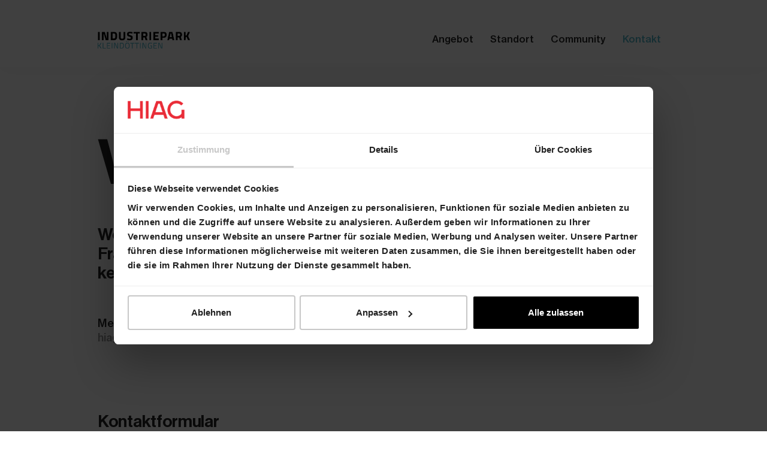

--- FILE ---
content_type: text/html; charset=utf-8
request_url: https://www.hiag.com/de/areale/industriepark-kleindoettingen/kontakt/
body_size: 12159
content:

<!DOCTYPE html>
<html lang="de-CH">
<head>
	<!--

			   ___  ___ _____ ___ _  _
			  / _ \| _ \_   _| __| \| |
			 | (_) |  _/ | | | _|| .` |
			  \___/|_|   |_| |___|_|\_| AG

			 Realisation: OPTEN AG
			 CMS: Umbraco
			 Kontakt: http://www.opten.ch / Tel. +41 (0) 44 575 06 06 / info@opten.ch
	-->

	

<meta charset="utf-8" />
<meta name="viewport" content="width=device-width, initial-scale=1" />


<title>Industriepark Kleind&#246;ttingen I Kontakt</title>
<meta name="apple-mobile-web-app-title" content="Industriepark Kleind&#246;ttingen I Kontakt" />
<meta name="application-name" content="Industriepark Kleind&#246;ttingen I Kontakt" />

<meta property="og:title" content="Industriepark Kleind&#246;ttingen I Kontakt" />
<meta name="twitter:title" content="Industriepark Kleind&#246;ttingen I Kontakt" />

	<meta name="description" content="Ihr idealer Arbeitsstandort! Der Industriepark Kleind&#246;ttingen bietet vielf&#228;ltige Nutzungsm&#246;glichkeiten: Entdecken Sie jetzt die freien Mietfl&#228;chen." />

	<meta property="og:description" content="Ihr idealer Arbeitsstandort! Der Industriepark Kleind&#246;ttingen bietet vielf&#228;ltige Nutzungsm&#246;glichkeiten: Entdecken Sie jetzt die freien Mietfl&#228;chen." />
	<meta name="twitter:description" content="Ihr idealer Arbeitsstandort! Der Industriepark Kleind&#246;ttingen bietet vielf&#228;ltige Nutzungsm&#246;glichkeiten: Entdecken Sie jetzt die freien Mietfl&#228;chen." />

<meta name="msapplication-starturl" content="/de/areale/industriepark-kleindoettingen/kontakt/" />
<meta property="og:url" content="/de/areale/industriepark-kleindoettingen/kontakt/" />
<meta name="twitter:url" content="/de/areale/industriepark-kleindoettingen/kontakt/" />

<meta name="twitter:card" content="summary_large_image">

<meta name="msapplication-TileColor" content="#222">
<meta name="theme-color" content="#222">

	<meta property="og:image" content="/media/knrdzd11/favicon-hiag.png" />
	<meta name="twitter:image" content="/media/knrdzd11/favicon-hiag.png" />
	<link rel="apple-touch-icon" sizes="180x180"
		href="/media/hnjdaeuc/logo_industriepark_kleindoettingen.png?height=180&amp;width=180&amp;mode=pad&amp;format=png&amp;maxwidth=2500&amp;maxheight=2500&amp;lazyload=true&amp;lazyloadPixelated=true&amp;c.focalPoint=0.5,0.5&amp;c.finalmode=crop&amp;c.zoom=false" />
	<link rel="icon" type="image/png" sizes="32x32"
		href="/media/hnjdaeuc/logo_industriepark_kleindoettingen.png?height=32&amp;width=32&amp;mode=pad&amp;format=png&amp;maxwidth=2500&amp;maxheight=2500&amp;lazyload=true&amp;lazyloadPixelated=true&amp;c.focalPoint=0.5,0.5&amp;c.finalmode=crop&amp;c.zoom=false" />
	<link rel="icon" type="image/png" sizes="194x194"
		href="/media/hnjdaeuc/logo_industriepark_kleindoettingen.png?height=194&amp;width=194&amp;mode=pad&amp;format=png&amp;maxwidth=2500&amp;maxheight=2500&amp;lazyload=true&amp;lazyloadPixelated=true&amp;c.focalPoint=0.5,0.5&amp;c.finalmode=crop&amp;c.zoom=false" />
	<link rel="icon" type="image/png" sizes="192x192"
		href="/media/hnjdaeuc/logo_industriepark_kleindoettingen.png?height=192&amp;width=192&amp;mode=pad&amp;format=png&amp;maxwidth=2500&amp;maxheight=2500&amp;lazyload=true&amp;lazyloadPixelated=true&amp;c.focalPoint=0.5,0.5&amp;c.finalmode=crop&amp;c.zoom=false" />
	<link rel="icon" type="image/png" sizes="16x16"
		href="/media/hnjdaeuc/logo_industriepark_kleindoettingen.png?height=16&amp;width=16&amp;mode=pad&amp;format=png&amp;maxwidth=2500&amp;maxheight=2500&amp;lazyload=true&amp;lazyloadPixelated=true&amp;c.focalPoint=0.5,0.5&amp;c.finalmode=crop&amp;c.zoom=false" />
	<meta name="msapplication-square70x70logo"
		content="/media/hnjdaeuc/logo_industriepark_kleindoettingen.png?height=70&amp;width=70&amp;mode=pad&amp;format=png&amp;maxwidth=2500&amp;maxheight=2500&amp;lazyload=true&amp;lazyloadPixelated=true&amp;c.focalPoint=0.5,0.5&amp;c.finalmode=crop&amp;c.zoom=false" />
	<meta name="msapplication-square150x150logo"
		content="/media/hnjdaeuc/logo_industriepark_kleindoettingen.png?height=150&amp;width=150&amp;mode=pad&amp;format=png&amp;maxwidth=2500&amp;maxheight=2500&amp;lazyload=true&amp;lazyloadPixelated=true&amp;c.focalPoint=0.5,0.5&amp;c.finalmode=crop&amp;c.zoom=false" />
	<meta name="msapplication-wide310x150logo"
		content="/media/hnjdaeuc/logo_industriepark_kleindoettingen.png?height=150&amp;width=310&amp;mode=pad&amp;format=png&amp;maxwidth=2500&amp;maxheight=2500&amp;lazyload=true&amp;lazyloadPixelated=true&amp;c.focalPoint=0.5,0.5&amp;c.finalmode=crop&amp;c.zoom=false" />
	<meta name="msapplication-square310x310logo"
		content="/media/hnjdaeuc/logo_industriepark_kleindoettingen.png?height=310&amp;width=310&amp;mode=pad&amp;format=png&amp;maxwidth=2500&amp;maxheight=2500&amp;lazyload=true&amp;lazyloadPixelated=true&amp;c.focalPoint=0.5,0.5&amp;c.finalmode=crop&amp;c.zoom=false" />
	<meta content="kby8YLdEzMwUmJiOl0PkvU3y9GbYZeOCCGtd7ziGWBc" name="google-site-verification" />
	<meta content="o2sldj7plyz1yr3koixd9au1t9k2pt" name="facebook-domain-verification" />

<!-- Cookiebot CMP-->
<script id="Cookiebot" src="https://consent.cookiebot.com/uc.js" data-cbid="111d900c-502f-495b-ad1c-a82ba1e92d9c"
	type="text/javascript" async></script>
<!-- End Cookiebot CMP -->

<!-- Google Consent Mode -->
<script>
	window.dataLayer = window.dataLayer || [];
	function gtag() {
		dataLayer.push(arguments)
	}
	gtag("consent", "default", {
		ad_storage: "denied",
		analytics_storage: "denied",
		functionality_storage: "denied",
		personalization_storage: "denied",
		security_storage: "granted",
		wait_for_update: 500
	});
	gtag("set", "ads_data_redaction", true);
</script>
<!-- End Google Consent Mode-->

<script>
	(function (d, w, b, t) {
		var h = d.getElementsByTagName("head")[0];
		var s = d.createElement("script");
		s.src = b + "/t/script.js?c=" + t;
		h.appendChild(s);
	})(document, window, "https://ltracking.de", "66c44f6410722d42fba8af74");
</script>

	<script>
		(function (w, d, s, l, i) {
			w[l] = w[l] || []; w[l].push({
				'gtm.start':
					new Date().getTime(), event: 'gtm.js'
			}); var f = d.getElementsByTagName(s)[0],
				j = d.createElement(s), dl = l != 'dataLayer' ? '&l=' + l : ''; j.async = true; j.src =
					'https://www.googletagmanager.com/gtm.js?id=' + i + dl; f.parentNode.insertBefore(j, f);
		})(window, document, 'script', 'dataLayer', 'GTM-K9PPQ4T');
	</script>


<script type="application/ld+json">
	{
		"@context": "http://schema.org",
		"@type": "Organization",
		"url": "https://www.hiag.com/de/areale/industriepark-kleindoettingen/",
		"logo": "/media/hnjdaeuc/logo_industriepark_kleindoettingen.png",
		"contactPoint": [{
			"@type": "ContactPoint",
			"telephone": "+41 44 740 06 03",
			"contactType": "customer service"
		}]
	}
</script>


			<link rel="stylesheet" href="/Css/main.css?rel=508da84a9e" />

	<script type="text/javascript" src="//cdnjs.cloudflare.com/ajax/libs/lazysizes/4.0.1/lazysizes.min.js"></script>
<script type="text/javascript" src="https://app.lemlist.com/api/visitors/tracking?k=sB2FlRTPEQQcJvAP7%2FfV8u%2B70NFAPtptd9HANIKrkBg%3D&t=tea_Nfig3knBhovd6RgMa"></script>
			<style>
			:root {
				--color1: #52b7cc;
			}
			.c-link,
			.c-table-row--link-icon + .c-table-row--link-icon .c-link {
				border-color: #52b7cc;
			}
			.c-link-text,
			.c-link-base--accent,
			.c-text a:hover,
			.c-key-visual-text-color,
			.c-calendar-entry-download,
			.c-text__subtitle, .u-color--accent, .u-color--accent a,
			a.c-calendar-entry:hover .c-calendar-entry-title,
			.c-collapse-item a:hover, .c-collapse-item-title:hover, .c-collapse-item-title-row:hover,
			.c-list a.is-active, .c-list a.mixitup-control-is-active, .c-list a:hover,
			.c-languages__link.is-active, .c-languages__link:active, .c-languages__link:focus, .c-languages__link:hover,
			.is-clicked .c-navigation__link, .is-nav-open .c-navigation__link.is-active, .is-nav-open .c-navigation__link:hover,
			.c-navigation__link.is-active, .c-navigation__link:active, .c-navigation__link:focus, .c-navigation__link:hover, .layout-im-farn .c-header.is-transparent:not(.is-nav-open) .c-navigation__link:hover {
				color: #52b7cc;
			}
			.c-button.\--active, .c-button.is-active, .c-button:active, .c-button:hover,
			.c-button-inverted.\--active, .c-button-inverted.is-active, .c-button-inverted:active, .c-button-inverted:hover {
				background-color: #52b7cc;
			}
			.c-button--dark.\--active, .c-button--dark.is-active, .c-button--dark:active, .c-button--dark:hover {
				background-color: #fff;
			}
			.container--wydeneck {
				overflow-x: hidden;
			}
		</style>
	</head>
<body class="layout-hiag ">
	
	<noscript>
		<iframe src="https://www.googletagmanager.com/ns.html?id=" height="0" width="0" style="display:none;visibility:hidden"></iframe>
	</noscript>



<header class="c-header js-header-offset  is-black js-header" data-transparent="false" style="">
	<div class="a container d-flex c-header__container">

	<a href="/de/areale/industriepark-kleindoettingen/" title="Industriepark Kleindoettingen" class="c-header__brand ">
<picture><!--[if IE 9]><video style="display: none;"><![endif]--><!--[if IE 9]></video><![endif]--><img alt="Logo Industriepark Kleindoettingen" class="c-header__brand__img" src="/media/hnjdaeuc/logo_industriepark_kleindoettingen.png?lazyload=false&amp;format=png&amp;preferFocalPoint=false&amp;useCropDimensions=false&amp;maxwidth=2500&amp;maxheight=2500&amp;lazyloadPixelated=true&amp;c.focalPoint=0.5,0.5&amp;mode=crop&amp;c.finalmode=crop&amp;c.zoom=false" srcset="/media/hnjdaeuc/logo_industriepark_kleindoettingen.png?lazyload=false&amp;format=png&amp;preferFocalPoint=false&amp;useCropDimensions=false&amp;maxwidth=2500&amp;maxheight=2500&amp;lazyloadPixelated=true&amp;c.focalPoint=0.5%2C0.5&amp;mode=crop&amp;c.finalmode=crop&amp;c.zoom=false 1x,/media/hnjdaeuc/logo_industriepark_kleindoettingen.png?lazyload=false&amp;format=png&amp;preferFocalPoint=false&amp;useCropDimensions=false&amp;maxwidth=2500&amp;maxheight=2500&amp;lazyloadPixelated=true&amp;c.focalPoint=0.5%2C0.5&amp;mode=crop&amp;c.finalmode=crop&amp;c.zoom=false 2x" title="Logo Industriepark Kleindoettingen" /><noscript><img alt="Logo Industriepark Kleindoettingen" class="c-header__brand__img" src="/media/hnjdaeuc/logo_industriepark_kleindoettingen.png?lazyload=false&format=png&preferFocalPoint=false&useCropDimensions=false&maxwidth=2500&maxheight=2500&lazyloadPixelated=true&c.focalPoint=0.5,0.5&mode=crop&c.finalmode=crop&c.zoom=false" title="Logo Industriepark Kleindoettingen" /></noscript></picture>			</a>


		<nav class="c-navigation js-navigation" role="navigation" id="navigation">


			<ul class="c-navigation__list" role="list">
				

						<li class="c-navigation__item " role="listitem">
							<a class="c-navigation__link " href="/de/areale/industriepark-kleindoettingen/angebot/" title="Angebot">
Angebot							</a>
						</li>
						<li class="c-navigation__item " role="listitem">
							<a class="c-navigation__link " href="/de/areale/industriepark-kleindoettingen/standort/" title="Standort">
Standort							</a>
						</li>
						<li class="c-navigation__item " role="listitem">
							<a class="c-navigation__link " href="/de/areale/industriepark-kleindoettingen/alles-zu-aktuellen-themen-und-mietern/" title="Community">
Community							</a>
						</li>
						<li class="c-navigation__item " role="listitem">
							<a class="c-navigation__link is-active c-navigation__link--last" href="/de/areale/industriepark-kleindoettingen/kontakt/" title="Kontakt">
Kontakt							</a>
						</li>


			</ul>

			

			
		</nav>

			<button class="js-navigation-toggle d-lg-none c-header__toggle" aria-label="Navigation" aria-controls="navigation">
				<svg version="1.1" xmlns="http://www.w3.org/2000/svg" xmlns:xlink="http://www.w3.org/1999/xlink" x="0px" y="0px" viewBox="0 0 50 22" style="enable-background:new 0 0 50 22;" xml:space="preserve">
				<path class="toggle-line toggle-line-1" d="M49,1H1"></path>
				<path class="toggle-line toggle-line-2" d="M49,11H1"></path>
				<path class="toggle-line toggle-line-3" d="M49,21H1"></path>
				</svg>
			</button>

	</div>
</header>	<main role="main" class="c-body">
		
<article class="u-spacer-b--large">


	<header class="c-module c-module-spacing mb-0">
		<div class="container">
					<h1 class="c-lead-title">Wir sind für Sie da</h1>

				<div class="row">
					<div class="col-12 col-lg-10">
						<p class="c-lead-description">
							Wollen Sie Auskunft zu einer spezifischen Fläche? Haben Sie Fragen zum Mietverhältnis? Möchten Sie die Menschen kennenlernen, die hinter dem Industriepark Kleindöttingen stehen?
						</p>
					</div>
				</div>

		</div>
	</header>
			<div class="d-flex flex-column c-guide__container">
			

<section class="c-module c-module-spacing--base   " id="backend-doctypes-moduletext">	
		<div class="container c-text--full">
				<div class="row">
		<div class="col-md-10 col-12 c-text  ">

			<p>Mehr zur HIAG finden Sie auf unserer Website<br /><a rel="noopener" href="/de/" target="_blank" title="Home">hiag.com</a></p>

		</div>
	</div>

		</div>
</section>



		</div>
		<section class="c-module c-module-spacing--base" id="kontaktformular">

			<div class="container">
					<h2 class="u-text--large m-0">Kontaktformular</h2>
				<div id="umbraco_form_a09f8db7c5d44135b2080fc63fc930fc" class="umbraco-forms-form industrieparkkleind&#246;ttingen umbraco-forms-">

<form action="/de/areale/industriepark-kleindoettingen/kontakt/" class="js-form" enctype="multipart/form-data" method="post"><input name="__RequestVerificationToken" type="hidden" value="NxLWXJf_I5G6InI3bQOwy0zjLT9vIcLN_7l5ZtEbIFY1uiVgqxI0VyLLmZ2r-2DifojDrJOCN2b4iPABLnxLnUXEK5GGwpP0g-7LAUY1NpQ1" /><input data-val="true" data-val-required="The FormId field is required." name="FormId" type="hidden" value="a09f8db7-c5d4-4135-b208-0fc63fc930fc" /><input name="FormName" type="hidden" value="Industriepark Kleindöttingen" /><input data-val="true" data-val-required="The RecordId field is required." name="RecordId" type="hidden" value="00000000-0000-0000-0000-000000000000" /><input name="PreviousClicked" type="hidden" value="" /><input name="Theme" type="hidden" value="" />            <input type="hidden" name="FormStep" value="0" />
            <input type="hidden" name="RecordState" value="[base64]" />





<div class="umbraco-forms-page">




		<fieldset class="umbraco-forms-fieldset" id="9ceb03da-eda5-4491-a79b-0a45dd937a2b">

			<div class="row">

					<div class="umbraco-forms-container col-md-12">

							<div class="c-form-field  umbraco-forms-field formsalutation dropdown mandatory" >

								
<select class=" js-select c-select"
		name="f29339b6-99bd-4ced-f619-79f575832de4"
		id="f29339b6-99bd-4ced-f619-79f575832de4"
		data-umb="f29339b6-99bd-4ced-f619-79f575832de4"
		data-label="Anrede*"
		  data-val="true" data-val-required="Bitte geben Sie einen Wert f&#252;r Anrede ein"  >
	<option value="">Anrede*</option>
		<option value="Herr" >
			Herr
		</option>
		<option value="Frau" >
			Frau
		</option>
</select>


							</div>

					</div>
			</div>

		</fieldset>
		<fieldset class="umbraco-forms-fieldset" id="bd97db2c-cfc4-4e81-95a5-add74e9da4e7">

			<div class="row">

					<div class="umbraco-forms-container col-md-6">

							<div class="c-form-field  umbraco-forms-field formfirstname shortanswer mandatory alternating" >

								

<input class="c-form-field-input"
	   type="text"
	   name="9aef74f4-7826-4721-90da-624775caecb4"
	   id="9aef74f4-7826-4721-90da-624775caecb4"
	   data-umb="9aef74f4-7826-4721-90da-624775caecb4"
	   value=""
	   placeholder="Vorname*"
	   aria-label="Vorname*"
	   data-val-required="Bitte geben Sie einen Wert für Vorname ein"
	   data-val="true"
	    />
<span class="c-form-field-clear js-clear-form-field">
	<svg class='icon icon-menu-close '><use xlink:href='/fonts/symbol-defs.svg#icon-menu-close'></use></svg>
</span>


							</div>

					</div>
					<div class="umbraco-forms-container col-md-6">

							<div class="c-form-field  umbraco-forms-field formlastname shortanswer mandatory" >

								

<input class="c-form-field-input"
	   type="text"
	   name="c62f1b6c-c621-4606-b3ad-3415887b56c6"
	   id="c62f1b6c-c621-4606-b3ad-3415887b56c6"
	   data-umb="c62f1b6c-c621-4606-b3ad-3415887b56c6"
	   value=""
	   placeholder="Nachname*"
	   aria-label="Nachname*"
	   data-val-required="Bitte geben Sie einen Wert für Nachname ein"
	   data-val="true"
	    />
<span class="c-form-field-clear js-clear-form-field">
	<svg class='icon icon-menu-close '><use xlink:href='/fonts/symbol-defs.svg#icon-menu-close'></use></svg>
</span>


							</div>

					</div>
			</div>

		</fieldset>
		<fieldset class="umbraco-forms-fieldset" id="cc65d826-e3d9-4b96-cd0e-478bf1e956cf">

			<div class="row">

					<div class="umbraco-forms-container col-md-6">

							<div class="c-form-field  umbraco-forms-field formaddress shortanswer alternating" >

								

<input class="c-form-field-input"
	   type="text"
	   name="f4da1d80-cf19-4d89-ec1e-76da8dbf8ca9"
	   id="f4da1d80-cf19-4d89-ec1e-76da8dbf8ca9"
	   data-umb="f4da1d80-cf19-4d89-ec1e-76da8dbf8ca9"
	   value=""
	   placeholder="Adresse"
	   aria-label="Adresse"
	   
	   
	    />
<span class="c-form-field-clear js-clear-form-field">
	<svg class='icon icon-menu-close '><use xlink:href='/fonts/symbol-defs.svg#icon-menu-close'></use></svg>
</span>


							</div>

					</div>
					<div class="umbraco-forms-container col-md-6">

							<div class="c-form-field  umbraco-forms-field formzip shortanswer" >

								

<input class="c-form-field-input"
	   type="text"
	   name="77597f64-e07f-4fa5-90cd-7decd50b0e7d"
	   id="77597f64-e07f-4fa5-90cd-7decd50b0e7d"
	   data-umb="77597f64-e07f-4fa5-90cd-7decd50b0e7d"
	   value=""
	   placeholder="PLZ"
	   aria-label="PLZ"
	   
	   
	    />
<span class="c-form-field-clear js-clear-form-field">
	<svg class='icon icon-menu-close '><use xlink:href='/fonts/symbol-defs.svg#icon-menu-close'></use></svg>
</span>


							</div>

					</div>
			</div>

		</fieldset>
		<fieldset class="umbraco-forms-fieldset" id="3b25ea30-a498-4c7f-9f4d-bade3f140680">

			<div class="row">

					<div class="umbraco-forms-container col-md-6">

							<div class="c-form-field  umbraco-forms-field formplace shortanswer alternating" >

								

<input class="c-form-field-input"
	   type="text"
	   name="47aa13e8-bce9-440a-be97-ecdc582b192e"
	   id="47aa13e8-bce9-440a-be97-ecdc582b192e"
	   data-umb="47aa13e8-bce9-440a-be97-ecdc582b192e"
	   value=""
	   placeholder="Ort"
	   aria-label="Ort"
	   
	   
	    />
<span class="c-form-field-clear js-clear-form-field">
	<svg class='icon icon-menu-close '><use xlink:href='/fonts/symbol-defs.svg#icon-menu-close'></use></svg>
</span>


							</div>

					</div>
					<div class="umbraco-forms-container col-md-6">

							<div class="c-form-field  umbraco-forms-field formcountry dropdown" >

								
<select class=" js-select c-select"
		name="4355b9d5-d73a-4554-bed8-29ccfc24b498"
		id="4355b9d5-d73a-4554-bed8-29ccfc24b498"
		data-umb="4355b9d5-d73a-4554-bed8-29ccfc24b498"
		data-label="Land"
		>
	<option value="">Land</option>
		<option value="Schweiz" >
			Schweiz
		</option>
		<option value="Deutschland" >
			Deutschland
		</option>
		<option value="Italien" >
			Italien
		</option>
		<option value="&#214;sterreich" >
			&#214;sterreich
		</option>
		<option value="Frankreich" >
			Frankreich
		</option>
		<option value="Lichtenstein" >
			Lichtenstein
		</option>
</select>


							</div>

					</div>
			</div>

		</fieldset>
		<fieldset class="umbraco-forms-fieldset" id="2220e23f-f2af-427b-dd61-f804f1128f82">

			<div class="row">

					<div class="umbraco-forms-container col-md-6">

							<div class="c-form-field  umbraco-forms-field formemail shortanswer mandatory alternating" >

								

<input class="c-form-field-input"
	   type="email"
	   name="67266476-f433-4ede-c301-c0fbd151b41b"
	   id="67266476-f433-4ede-c301-c0fbd151b41b"
	   data-umb="67266476-f433-4ede-c301-c0fbd151b41b"
	   value=""
	   placeholder="E-Mail-Adresse*"
	   aria-label="E-Mail-Adresse*"
	   data-val-required="Bitte geben Sie einen Wert für E-Mail-Adresse ein"
	   data-val="true"
	   data-val-regex="Bitte geben Sie einen gültigen Wert für E-Mail-Adresse an" data-regex="[a-zA-Z0-9_.+-]+@[a-zA-Z0-9-]+.[a-zA-Z0-9-.]+" />
<span class="c-form-field-clear js-clear-form-field">
	<svg class='icon icon-menu-close '><use xlink:href='/fonts/symbol-defs.svg#icon-menu-close'></use></svg>
</span>


							</div>

					</div>
					<div class="umbraco-forms-container col-md-6">

							<div class="c-form-field  umbraco-forms-field formphone shortanswer" >

								

<input class="c-form-field-input"
	   type="text"
	   name="fee833c8-72a7-418d-97fd-a9f91837b04d"
	   id="fee833c8-72a7-418d-97fd-a9f91837b04d"
	   data-umb="fee833c8-72a7-418d-97fd-a9f91837b04d"
	   value=""
	   placeholder="Telefon"
	   aria-label="Telefon"
	   
	   
	    />
<span class="c-form-field-clear js-clear-form-field">
	<svg class='icon icon-menu-close '><use xlink:href='/fonts/symbol-defs.svg#icon-menu-close'></use></svg>
</span>


							</div>

					</div>
			</div>

		</fieldset>
		<fieldset class="umbraco-forms-fieldset" id="e320a0bd-824d-420a-f525-024cb1b82d9c">

			<div class="row">

					<div class="umbraco-forms-container col-md-12">

							<div class="c-form-field  umbraco-forms-field formmessage longanswer mandatory alternating" >

								<textarea class="c-form-field-textarea"
		  name="ff503fb0-a1f6-4f7b-d558-330afa73a648"
		  id="ff503fb0-a1f6-4f7b-d558-330afa73a648"
		  data-umb="ff503fb0-a1f6-4f7b-d558-330afa73a648"
		  rows="2"
		  cols="20"
		  placeholder="Ihre Nachricht*"
		    data-val="true"   
  data-val-required="Bitte geben Sie einen Wert f&#252;r Ihre Nachricht ein"   
></textarea>
<span class="c-form-field-clear js-clear-form-field">
	<svg class='icon icon-menu-close '><use xlink:href='/fonts/symbol-defs.svg#icon-menu-close'></use></svg>
</span>


							</div>
							<div class="c-form-field  umbraco-forms-field dataconsent dataconsent mandatory" >

								

<label class="c-form-list-item" for="70cc3237-a5f3-4ac8-9f24-721bb3d9d633" aria-label="Data Consent">
	<input type="checkbox"
		   class="c-form-input-checkbox"
		   name="70cc3237-a5f3-4ac8-9f24-721bb3d9d633"
		   id="70cc3237-a5f3-4ac8-9f24-721bb3d9d633"
		   data-umb="70cc3237-a5f3-4ac8-9f24-721bb3d9d633"
		   value="true"
		   arial-labeledby="label-70cc3237-a5f3-4ac8-9f24-721bb3d9d633"
		     data-rule-required="true" data-val="true" data-msg-required="Bitte geben Sie einen Wert f&#252;r Data Consent ein"  		    />
	<input type="hidden" name="70cc3237-a5f3-4ac8-9f24-721bb3d9d633" value="false" />
	<svg class='icon icon-square icon--inactive'><use xlink:href='/fonts/symbol-defs.svg#icon-square'></use></svg>
	<svg class='icon icon-check-square icon--active'><use xlink:href='/fonts/symbol-defs.svg#icon-check-square'></use></svg>
	<span class="c-form-input-label" id="label-70cc3237-a5f3-4ac8-9f24-721bb3d9d633">Ich bestätige, dass ich die <a href='/de/datenschutzerklaerung/' title='Datenschutzerklärung' target='_blank' class='c-link-base'>Datenschutzerklärung</a> gelesen habe und diese akzeptiere.</span>
</label>


							</div>
							<div class="c-form-field  umbraco-forms-field recaptcha recaptcha2 mandatory alternating" >

										<script src="https://www.google.com/recaptcha/api.js?hl=de-CH" async defer></script>
		<div class="g-recaptcha" data-sitekey="6Lch2b0ZAAAAACumToQYNUDG0rrIgFSmGgBwqyih" data-theme="light" data-size="normal"></div>
		<div class="c-form-validation-message d-none">
			<span class="field-validation-valid" data-valmsg-for="16812b1b-87ef-4062-c22d-bd5dd6675a74" data-valmsg-replace="true"></span>
		</div>


							</div>

					</div>
			</div>

		</fieldset>

	<div style="display: none" aria-hidden="true">
		<input type="text" name="a09f8db7c5d44135b2080fc63fc930fc" />
	</div>


	<div class="umbraco-forms-navigation">

			<input type="submit"
				   class="c-button c-button--dark u-spacer-t--base"
				   value="Senden"
				   name="__next" data-umb="submit-forms-form" />
	</div>
</div>

<input name="ufprt" type="hidden" value="[base64]" /></form>

        



<script src="//cdnjs.cloudflare.com/ajax/libs/jquery/3.3.1/jquery.min.js"></script>
<script src="//cdnjs.cloudflare.com/ajax/libs/jquery-validate/1.17.0/jquery.validate.min.js"></script>
<script src="//cdnjs.cloudflare.com/ajax/libs/jquery-validation-unobtrusive/3.2.6/jquery.validate.unobtrusive.min.js"></script>
<script>
    if (typeof umbracoFormsCollection === 'undefined') var umbracoFormsCollection = [];
    umbracoFormsCollection.push('%7B%22formId%22:%22a09f8db7c5d44135b2080fc63fc930fc%22,%22fieldSetConditions%22:%7B%7D,%22fieldConditions%22:%7B%7D,%22recordValues%22:%7B%7D%7D');
</script>


<script src='/scripts/umbracoforms.js' defer='defer' ></script>    </div>
			</div>
		</section>

</article>
	</main>

	<footer class="c-footer">
		<div class="container">
			<div class="row">
				<section class="col-12 col-lg-6">
							<a class="c-footer__brand" href="/de/" title="Home">
								<picture><img alt="HIAG" class="c-footer__logo" src="/media/4gndpayo/hiag.svg" title="HIAG" /></picture>
							</a>
											<div class="d-none d-lg-block mt-lg-large">
										<nav>
				<ul class="c-footer__meta mb-0">
						<li><a class="c-footer__meta__link" href="/de/datenschutzerklaerung/" title="Datenschutzerkl&#228;rung">Datenschutzerkl&#228;rung</a></li>
						<li><a class="c-footer__meta__link" href="/de/impressum/" title="Impressum">Impressum</a></li>
						<li><a class="c-footer__meta__link" href="/de/terms-of-use/" title="Terms of Use">Terms of Use</a></li>
						<li><a class="c-footer__meta__link" href="/de/whistleblowing/" title="Formular Whistleblowing">Formular Whistleblowing</a></li>
				</ul>
			</nav>


							<div class="u-spacer-t--small">
								<span class="c-footer__copyright"></span>
							</div>
						</div>

				</section>
					<section class="col-12 col-md-6  col-lg-3">
												<h1 class="c-footer__title">Follow HIAG</h1>
						<nav>
							<ul class="c-footer__social">
									<li>
										<a class="c-footer__social__link" href="https://ch.linkedin.com/company/hiag-immobilien" target="_blank" title="LinkedIn" rel="noreferrer">
											<svg class='icon icon-linkedin '><use xlink:href='/fonts/symbol-defs.svg#icon-linkedin'></use></svg>
										</a>
									</li>
									<li>
										<a class="c-footer__social__link" href="https://www.instagram.com/hiagofficial/" target="_blank" title="https://www.instagram.com/hiagofficial/" rel="noreferrer">
											<svg class='icon icon-instagram '><use xlink:href='/fonts/symbol-defs.svg#icon-instagram'></use></svg>
										</a>
									</li>
									<li>
										<a class="c-footer__social__link" href="https://www.youtube.com/user/HIAGImmobilien" target="_blank" title="YouTube" rel="noreferrer">
											<svg class='icon icon-youtube '><use xlink:href='/fonts/symbol-defs.svg#icon-youtube'></use></svg>
										</a>
									</li>
							</ul>
						</nav>
					</section>
					<section class="col-12 col-md-6 col-lg-3">
							<h1 class="c-footer__title">Vermarktung</h1>
							<address class="vcard c-footer__address">
								<div class="adr">
										<p>
											<span class="d-block org">HIAG Immobilien Schweiz AG</span>
											<span class="d-block">
												<span class="street-address">Riedstrasse 3</span>,
												<span class="postal-code">8953</span> <span class="locality region">Dietikon</span>
											</span>
										</p>
									<p>
											<a class="d-block phone" href="tel:0041447400603" title="T +41 44 740 06 03">T +41 44 740 06 03</a>
																					<a class="d-block email" href="mailto:dietikon@hiag.com" title="dietikon@hiag.com">dietikon@hiag.com</a>
									</p>
								</div>
							</address>
					</section>
					<section class="col-12 d-lg-none">
									<nav>
				<ul class="c-footer__meta mb-0">
						<li><a class="c-footer__meta__link" href="/de/datenschutzerklaerung/" title="Datenschutzerkl&#228;rung">Datenschutzerkl&#228;rung</a></li>
						<li><a class="c-footer__meta__link" href="/de/impressum/" title="Impressum">Impressum</a></li>
						<li><a class="c-footer__meta__link" href="/de/terms-of-use/" title="Terms of Use">Terms of Use</a></li>
						<li><a class="c-footer__meta__link" href="/de/whistleblowing/" title="Formular Whistleblowing">Formular Whistleblowing</a></li>
				</ul>
			</nav>

						<div class="mt-large mt-md-small">
							<span class="c-footer__copyright"></span>
						</div>
					</section>
			</div>
		</div>
	</footer>

<script src="//cdnjs.cloudflare.com/ajax/libs/Swiper/5.4.5/js/swiper.min.js"
		integrity="sha512-VHsNaV1C4XbgKSc2O0rZDmkUOhMKPg/rIi8abX9qTaVDzVJnrDGHFnLnCnuPmZ3cNi1nQJm+fzJtBbZU9yRCww=="
		crossorigin="anonymous"></script>

		<script src="/scripts/main.js?rel=87ea837809"></script>

<script src="//api3.geo.admin.ch/loader.js?lang=en&version=4.4.2"></script>

<script defer src="/Scripts/defer.js?rel=b53b1bea69"></script>
<script defer async type="text/plain"
		src="//maps.googleapis.com/maps/api/js?key=AIzaSyCZqKYllcoiLwoPJEA4WoRR7YAFC9P27nw&amp;language=de-CH&callback=googleMapsLoaded"
		data-cookieconsent="marketing"></script>



</body>
</html>







--- FILE ---
content_type: text/html; charset=utf-8
request_url: https://www.google.com/recaptcha/api2/anchor?ar=1&k=6Lch2b0ZAAAAACumToQYNUDG0rrIgFSmGgBwqyih&co=aHR0cHM6Ly93d3cuaGlhZy5jb206NDQz&hl=de-CH&v=N67nZn4AqZkNcbeMu4prBgzg&theme=light&size=normal&anchor-ms=20000&execute-ms=30000&cb=yo6r1k1d6yv4
body_size: 49555
content:
<!DOCTYPE HTML><html dir="ltr" lang="de-CH"><head><meta http-equiv="Content-Type" content="text/html; charset=UTF-8">
<meta http-equiv="X-UA-Compatible" content="IE=edge">
<title>reCAPTCHA</title>
<style type="text/css">
/* cyrillic-ext */
@font-face {
  font-family: 'Roboto';
  font-style: normal;
  font-weight: 400;
  font-stretch: 100%;
  src: url(//fonts.gstatic.com/s/roboto/v48/KFO7CnqEu92Fr1ME7kSn66aGLdTylUAMa3GUBHMdazTgWw.woff2) format('woff2');
  unicode-range: U+0460-052F, U+1C80-1C8A, U+20B4, U+2DE0-2DFF, U+A640-A69F, U+FE2E-FE2F;
}
/* cyrillic */
@font-face {
  font-family: 'Roboto';
  font-style: normal;
  font-weight: 400;
  font-stretch: 100%;
  src: url(//fonts.gstatic.com/s/roboto/v48/KFO7CnqEu92Fr1ME7kSn66aGLdTylUAMa3iUBHMdazTgWw.woff2) format('woff2');
  unicode-range: U+0301, U+0400-045F, U+0490-0491, U+04B0-04B1, U+2116;
}
/* greek-ext */
@font-face {
  font-family: 'Roboto';
  font-style: normal;
  font-weight: 400;
  font-stretch: 100%;
  src: url(//fonts.gstatic.com/s/roboto/v48/KFO7CnqEu92Fr1ME7kSn66aGLdTylUAMa3CUBHMdazTgWw.woff2) format('woff2');
  unicode-range: U+1F00-1FFF;
}
/* greek */
@font-face {
  font-family: 'Roboto';
  font-style: normal;
  font-weight: 400;
  font-stretch: 100%;
  src: url(//fonts.gstatic.com/s/roboto/v48/KFO7CnqEu92Fr1ME7kSn66aGLdTylUAMa3-UBHMdazTgWw.woff2) format('woff2');
  unicode-range: U+0370-0377, U+037A-037F, U+0384-038A, U+038C, U+038E-03A1, U+03A3-03FF;
}
/* math */
@font-face {
  font-family: 'Roboto';
  font-style: normal;
  font-weight: 400;
  font-stretch: 100%;
  src: url(//fonts.gstatic.com/s/roboto/v48/KFO7CnqEu92Fr1ME7kSn66aGLdTylUAMawCUBHMdazTgWw.woff2) format('woff2');
  unicode-range: U+0302-0303, U+0305, U+0307-0308, U+0310, U+0312, U+0315, U+031A, U+0326-0327, U+032C, U+032F-0330, U+0332-0333, U+0338, U+033A, U+0346, U+034D, U+0391-03A1, U+03A3-03A9, U+03B1-03C9, U+03D1, U+03D5-03D6, U+03F0-03F1, U+03F4-03F5, U+2016-2017, U+2034-2038, U+203C, U+2040, U+2043, U+2047, U+2050, U+2057, U+205F, U+2070-2071, U+2074-208E, U+2090-209C, U+20D0-20DC, U+20E1, U+20E5-20EF, U+2100-2112, U+2114-2115, U+2117-2121, U+2123-214F, U+2190, U+2192, U+2194-21AE, U+21B0-21E5, U+21F1-21F2, U+21F4-2211, U+2213-2214, U+2216-22FF, U+2308-230B, U+2310, U+2319, U+231C-2321, U+2336-237A, U+237C, U+2395, U+239B-23B7, U+23D0, U+23DC-23E1, U+2474-2475, U+25AF, U+25B3, U+25B7, U+25BD, U+25C1, U+25CA, U+25CC, U+25FB, U+266D-266F, U+27C0-27FF, U+2900-2AFF, U+2B0E-2B11, U+2B30-2B4C, U+2BFE, U+3030, U+FF5B, U+FF5D, U+1D400-1D7FF, U+1EE00-1EEFF;
}
/* symbols */
@font-face {
  font-family: 'Roboto';
  font-style: normal;
  font-weight: 400;
  font-stretch: 100%;
  src: url(//fonts.gstatic.com/s/roboto/v48/KFO7CnqEu92Fr1ME7kSn66aGLdTylUAMaxKUBHMdazTgWw.woff2) format('woff2');
  unicode-range: U+0001-000C, U+000E-001F, U+007F-009F, U+20DD-20E0, U+20E2-20E4, U+2150-218F, U+2190, U+2192, U+2194-2199, U+21AF, U+21E6-21F0, U+21F3, U+2218-2219, U+2299, U+22C4-22C6, U+2300-243F, U+2440-244A, U+2460-24FF, U+25A0-27BF, U+2800-28FF, U+2921-2922, U+2981, U+29BF, U+29EB, U+2B00-2BFF, U+4DC0-4DFF, U+FFF9-FFFB, U+10140-1018E, U+10190-1019C, U+101A0, U+101D0-101FD, U+102E0-102FB, U+10E60-10E7E, U+1D2C0-1D2D3, U+1D2E0-1D37F, U+1F000-1F0FF, U+1F100-1F1AD, U+1F1E6-1F1FF, U+1F30D-1F30F, U+1F315, U+1F31C, U+1F31E, U+1F320-1F32C, U+1F336, U+1F378, U+1F37D, U+1F382, U+1F393-1F39F, U+1F3A7-1F3A8, U+1F3AC-1F3AF, U+1F3C2, U+1F3C4-1F3C6, U+1F3CA-1F3CE, U+1F3D4-1F3E0, U+1F3ED, U+1F3F1-1F3F3, U+1F3F5-1F3F7, U+1F408, U+1F415, U+1F41F, U+1F426, U+1F43F, U+1F441-1F442, U+1F444, U+1F446-1F449, U+1F44C-1F44E, U+1F453, U+1F46A, U+1F47D, U+1F4A3, U+1F4B0, U+1F4B3, U+1F4B9, U+1F4BB, U+1F4BF, U+1F4C8-1F4CB, U+1F4D6, U+1F4DA, U+1F4DF, U+1F4E3-1F4E6, U+1F4EA-1F4ED, U+1F4F7, U+1F4F9-1F4FB, U+1F4FD-1F4FE, U+1F503, U+1F507-1F50B, U+1F50D, U+1F512-1F513, U+1F53E-1F54A, U+1F54F-1F5FA, U+1F610, U+1F650-1F67F, U+1F687, U+1F68D, U+1F691, U+1F694, U+1F698, U+1F6AD, U+1F6B2, U+1F6B9-1F6BA, U+1F6BC, U+1F6C6-1F6CF, U+1F6D3-1F6D7, U+1F6E0-1F6EA, U+1F6F0-1F6F3, U+1F6F7-1F6FC, U+1F700-1F7FF, U+1F800-1F80B, U+1F810-1F847, U+1F850-1F859, U+1F860-1F887, U+1F890-1F8AD, U+1F8B0-1F8BB, U+1F8C0-1F8C1, U+1F900-1F90B, U+1F93B, U+1F946, U+1F984, U+1F996, U+1F9E9, U+1FA00-1FA6F, U+1FA70-1FA7C, U+1FA80-1FA89, U+1FA8F-1FAC6, U+1FACE-1FADC, U+1FADF-1FAE9, U+1FAF0-1FAF8, U+1FB00-1FBFF;
}
/* vietnamese */
@font-face {
  font-family: 'Roboto';
  font-style: normal;
  font-weight: 400;
  font-stretch: 100%;
  src: url(//fonts.gstatic.com/s/roboto/v48/KFO7CnqEu92Fr1ME7kSn66aGLdTylUAMa3OUBHMdazTgWw.woff2) format('woff2');
  unicode-range: U+0102-0103, U+0110-0111, U+0128-0129, U+0168-0169, U+01A0-01A1, U+01AF-01B0, U+0300-0301, U+0303-0304, U+0308-0309, U+0323, U+0329, U+1EA0-1EF9, U+20AB;
}
/* latin-ext */
@font-face {
  font-family: 'Roboto';
  font-style: normal;
  font-weight: 400;
  font-stretch: 100%;
  src: url(//fonts.gstatic.com/s/roboto/v48/KFO7CnqEu92Fr1ME7kSn66aGLdTylUAMa3KUBHMdazTgWw.woff2) format('woff2');
  unicode-range: U+0100-02BA, U+02BD-02C5, U+02C7-02CC, U+02CE-02D7, U+02DD-02FF, U+0304, U+0308, U+0329, U+1D00-1DBF, U+1E00-1E9F, U+1EF2-1EFF, U+2020, U+20A0-20AB, U+20AD-20C0, U+2113, U+2C60-2C7F, U+A720-A7FF;
}
/* latin */
@font-face {
  font-family: 'Roboto';
  font-style: normal;
  font-weight: 400;
  font-stretch: 100%;
  src: url(//fonts.gstatic.com/s/roboto/v48/KFO7CnqEu92Fr1ME7kSn66aGLdTylUAMa3yUBHMdazQ.woff2) format('woff2');
  unicode-range: U+0000-00FF, U+0131, U+0152-0153, U+02BB-02BC, U+02C6, U+02DA, U+02DC, U+0304, U+0308, U+0329, U+2000-206F, U+20AC, U+2122, U+2191, U+2193, U+2212, U+2215, U+FEFF, U+FFFD;
}
/* cyrillic-ext */
@font-face {
  font-family: 'Roboto';
  font-style: normal;
  font-weight: 500;
  font-stretch: 100%;
  src: url(//fonts.gstatic.com/s/roboto/v48/KFO7CnqEu92Fr1ME7kSn66aGLdTylUAMa3GUBHMdazTgWw.woff2) format('woff2');
  unicode-range: U+0460-052F, U+1C80-1C8A, U+20B4, U+2DE0-2DFF, U+A640-A69F, U+FE2E-FE2F;
}
/* cyrillic */
@font-face {
  font-family: 'Roboto';
  font-style: normal;
  font-weight: 500;
  font-stretch: 100%;
  src: url(//fonts.gstatic.com/s/roboto/v48/KFO7CnqEu92Fr1ME7kSn66aGLdTylUAMa3iUBHMdazTgWw.woff2) format('woff2');
  unicode-range: U+0301, U+0400-045F, U+0490-0491, U+04B0-04B1, U+2116;
}
/* greek-ext */
@font-face {
  font-family: 'Roboto';
  font-style: normal;
  font-weight: 500;
  font-stretch: 100%;
  src: url(//fonts.gstatic.com/s/roboto/v48/KFO7CnqEu92Fr1ME7kSn66aGLdTylUAMa3CUBHMdazTgWw.woff2) format('woff2');
  unicode-range: U+1F00-1FFF;
}
/* greek */
@font-face {
  font-family: 'Roboto';
  font-style: normal;
  font-weight: 500;
  font-stretch: 100%;
  src: url(//fonts.gstatic.com/s/roboto/v48/KFO7CnqEu92Fr1ME7kSn66aGLdTylUAMa3-UBHMdazTgWw.woff2) format('woff2');
  unicode-range: U+0370-0377, U+037A-037F, U+0384-038A, U+038C, U+038E-03A1, U+03A3-03FF;
}
/* math */
@font-face {
  font-family: 'Roboto';
  font-style: normal;
  font-weight: 500;
  font-stretch: 100%;
  src: url(//fonts.gstatic.com/s/roboto/v48/KFO7CnqEu92Fr1ME7kSn66aGLdTylUAMawCUBHMdazTgWw.woff2) format('woff2');
  unicode-range: U+0302-0303, U+0305, U+0307-0308, U+0310, U+0312, U+0315, U+031A, U+0326-0327, U+032C, U+032F-0330, U+0332-0333, U+0338, U+033A, U+0346, U+034D, U+0391-03A1, U+03A3-03A9, U+03B1-03C9, U+03D1, U+03D5-03D6, U+03F0-03F1, U+03F4-03F5, U+2016-2017, U+2034-2038, U+203C, U+2040, U+2043, U+2047, U+2050, U+2057, U+205F, U+2070-2071, U+2074-208E, U+2090-209C, U+20D0-20DC, U+20E1, U+20E5-20EF, U+2100-2112, U+2114-2115, U+2117-2121, U+2123-214F, U+2190, U+2192, U+2194-21AE, U+21B0-21E5, U+21F1-21F2, U+21F4-2211, U+2213-2214, U+2216-22FF, U+2308-230B, U+2310, U+2319, U+231C-2321, U+2336-237A, U+237C, U+2395, U+239B-23B7, U+23D0, U+23DC-23E1, U+2474-2475, U+25AF, U+25B3, U+25B7, U+25BD, U+25C1, U+25CA, U+25CC, U+25FB, U+266D-266F, U+27C0-27FF, U+2900-2AFF, U+2B0E-2B11, U+2B30-2B4C, U+2BFE, U+3030, U+FF5B, U+FF5D, U+1D400-1D7FF, U+1EE00-1EEFF;
}
/* symbols */
@font-face {
  font-family: 'Roboto';
  font-style: normal;
  font-weight: 500;
  font-stretch: 100%;
  src: url(//fonts.gstatic.com/s/roboto/v48/KFO7CnqEu92Fr1ME7kSn66aGLdTylUAMaxKUBHMdazTgWw.woff2) format('woff2');
  unicode-range: U+0001-000C, U+000E-001F, U+007F-009F, U+20DD-20E0, U+20E2-20E4, U+2150-218F, U+2190, U+2192, U+2194-2199, U+21AF, U+21E6-21F0, U+21F3, U+2218-2219, U+2299, U+22C4-22C6, U+2300-243F, U+2440-244A, U+2460-24FF, U+25A0-27BF, U+2800-28FF, U+2921-2922, U+2981, U+29BF, U+29EB, U+2B00-2BFF, U+4DC0-4DFF, U+FFF9-FFFB, U+10140-1018E, U+10190-1019C, U+101A0, U+101D0-101FD, U+102E0-102FB, U+10E60-10E7E, U+1D2C0-1D2D3, U+1D2E0-1D37F, U+1F000-1F0FF, U+1F100-1F1AD, U+1F1E6-1F1FF, U+1F30D-1F30F, U+1F315, U+1F31C, U+1F31E, U+1F320-1F32C, U+1F336, U+1F378, U+1F37D, U+1F382, U+1F393-1F39F, U+1F3A7-1F3A8, U+1F3AC-1F3AF, U+1F3C2, U+1F3C4-1F3C6, U+1F3CA-1F3CE, U+1F3D4-1F3E0, U+1F3ED, U+1F3F1-1F3F3, U+1F3F5-1F3F7, U+1F408, U+1F415, U+1F41F, U+1F426, U+1F43F, U+1F441-1F442, U+1F444, U+1F446-1F449, U+1F44C-1F44E, U+1F453, U+1F46A, U+1F47D, U+1F4A3, U+1F4B0, U+1F4B3, U+1F4B9, U+1F4BB, U+1F4BF, U+1F4C8-1F4CB, U+1F4D6, U+1F4DA, U+1F4DF, U+1F4E3-1F4E6, U+1F4EA-1F4ED, U+1F4F7, U+1F4F9-1F4FB, U+1F4FD-1F4FE, U+1F503, U+1F507-1F50B, U+1F50D, U+1F512-1F513, U+1F53E-1F54A, U+1F54F-1F5FA, U+1F610, U+1F650-1F67F, U+1F687, U+1F68D, U+1F691, U+1F694, U+1F698, U+1F6AD, U+1F6B2, U+1F6B9-1F6BA, U+1F6BC, U+1F6C6-1F6CF, U+1F6D3-1F6D7, U+1F6E0-1F6EA, U+1F6F0-1F6F3, U+1F6F7-1F6FC, U+1F700-1F7FF, U+1F800-1F80B, U+1F810-1F847, U+1F850-1F859, U+1F860-1F887, U+1F890-1F8AD, U+1F8B0-1F8BB, U+1F8C0-1F8C1, U+1F900-1F90B, U+1F93B, U+1F946, U+1F984, U+1F996, U+1F9E9, U+1FA00-1FA6F, U+1FA70-1FA7C, U+1FA80-1FA89, U+1FA8F-1FAC6, U+1FACE-1FADC, U+1FADF-1FAE9, U+1FAF0-1FAF8, U+1FB00-1FBFF;
}
/* vietnamese */
@font-face {
  font-family: 'Roboto';
  font-style: normal;
  font-weight: 500;
  font-stretch: 100%;
  src: url(//fonts.gstatic.com/s/roboto/v48/KFO7CnqEu92Fr1ME7kSn66aGLdTylUAMa3OUBHMdazTgWw.woff2) format('woff2');
  unicode-range: U+0102-0103, U+0110-0111, U+0128-0129, U+0168-0169, U+01A0-01A1, U+01AF-01B0, U+0300-0301, U+0303-0304, U+0308-0309, U+0323, U+0329, U+1EA0-1EF9, U+20AB;
}
/* latin-ext */
@font-face {
  font-family: 'Roboto';
  font-style: normal;
  font-weight: 500;
  font-stretch: 100%;
  src: url(//fonts.gstatic.com/s/roboto/v48/KFO7CnqEu92Fr1ME7kSn66aGLdTylUAMa3KUBHMdazTgWw.woff2) format('woff2');
  unicode-range: U+0100-02BA, U+02BD-02C5, U+02C7-02CC, U+02CE-02D7, U+02DD-02FF, U+0304, U+0308, U+0329, U+1D00-1DBF, U+1E00-1E9F, U+1EF2-1EFF, U+2020, U+20A0-20AB, U+20AD-20C0, U+2113, U+2C60-2C7F, U+A720-A7FF;
}
/* latin */
@font-face {
  font-family: 'Roboto';
  font-style: normal;
  font-weight: 500;
  font-stretch: 100%;
  src: url(//fonts.gstatic.com/s/roboto/v48/KFO7CnqEu92Fr1ME7kSn66aGLdTylUAMa3yUBHMdazQ.woff2) format('woff2');
  unicode-range: U+0000-00FF, U+0131, U+0152-0153, U+02BB-02BC, U+02C6, U+02DA, U+02DC, U+0304, U+0308, U+0329, U+2000-206F, U+20AC, U+2122, U+2191, U+2193, U+2212, U+2215, U+FEFF, U+FFFD;
}
/* cyrillic-ext */
@font-face {
  font-family: 'Roboto';
  font-style: normal;
  font-weight: 900;
  font-stretch: 100%;
  src: url(//fonts.gstatic.com/s/roboto/v48/KFO7CnqEu92Fr1ME7kSn66aGLdTylUAMa3GUBHMdazTgWw.woff2) format('woff2');
  unicode-range: U+0460-052F, U+1C80-1C8A, U+20B4, U+2DE0-2DFF, U+A640-A69F, U+FE2E-FE2F;
}
/* cyrillic */
@font-face {
  font-family: 'Roboto';
  font-style: normal;
  font-weight: 900;
  font-stretch: 100%;
  src: url(//fonts.gstatic.com/s/roboto/v48/KFO7CnqEu92Fr1ME7kSn66aGLdTylUAMa3iUBHMdazTgWw.woff2) format('woff2');
  unicode-range: U+0301, U+0400-045F, U+0490-0491, U+04B0-04B1, U+2116;
}
/* greek-ext */
@font-face {
  font-family: 'Roboto';
  font-style: normal;
  font-weight: 900;
  font-stretch: 100%;
  src: url(//fonts.gstatic.com/s/roboto/v48/KFO7CnqEu92Fr1ME7kSn66aGLdTylUAMa3CUBHMdazTgWw.woff2) format('woff2');
  unicode-range: U+1F00-1FFF;
}
/* greek */
@font-face {
  font-family: 'Roboto';
  font-style: normal;
  font-weight: 900;
  font-stretch: 100%;
  src: url(//fonts.gstatic.com/s/roboto/v48/KFO7CnqEu92Fr1ME7kSn66aGLdTylUAMa3-UBHMdazTgWw.woff2) format('woff2');
  unicode-range: U+0370-0377, U+037A-037F, U+0384-038A, U+038C, U+038E-03A1, U+03A3-03FF;
}
/* math */
@font-face {
  font-family: 'Roboto';
  font-style: normal;
  font-weight: 900;
  font-stretch: 100%;
  src: url(//fonts.gstatic.com/s/roboto/v48/KFO7CnqEu92Fr1ME7kSn66aGLdTylUAMawCUBHMdazTgWw.woff2) format('woff2');
  unicode-range: U+0302-0303, U+0305, U+0307-0308, U+0310, U+0312, U+0315, U+031A, U+0326-0327, U+032C, U+032F-0330, U+0332-0333, U+0338, U+033A, U+0346, U+034D, U+0391-03A1, U+03A3-03A9, U+03B1-03C9, U+03D1, U+03D5-03D6, U+03F0-03F1, U+03F4-03F5, U+2016-2017, U+2034-2038, U+203C, U+2040, U+2043, U+2047, U+2050, U+2057, U+205F, U+2070-2071, U+2074-208E, U+2090-209C, U+20D0-20DC, U+20E1, U+20E5-20EF, U+2100-2112, U+2114-2115, U+2117-2121, U+2123-214F, U+2190, U+2192, U+2194-21AE, U+21B0-21E5, U+21F1-21F2, U+21F4-2211, U+2213-2214, U+2216-22FF, U+2308-230B, U+2310, U+2319, U+231C-2321, U+2336-237A, U+237C, U+2395, U+239B-23B7, U+23D0, U+23DC-23E1, U+2474-2475, U+25AF, U+25B3, U+25B7, U+25BD, U+25C1, U+25CA, U+25CC, U+25FB, U+266D-266F, U+27C0-27FF, U+2900-2AFF, U+2B0E-2B11, U+2B30-2B4C, U+2BFE, U+3030, U+FF5B, U+FF5D, U+1D400-1D7FF, U+1EE00-1EEFF;
}
/* symbols */
@font-face {
  font-family: 'Roboto';
  font-style: normal;
  font-weight: 900;
  font-stretch: 100%;
  src: url(//fonts.gstatic.com/s/roboto/v48/KFO7CnqEu92Fr1ME7kSn66aGLdTylUAMaxKUBHMdazTgWw.woff2) format('woff2');
  unicode-range: U+0001-000C, U+000E-001F, U+007F-009F, U+20DD-20E0, U+20E2-20E4, U+2150-218F, U+2190, U+2192, U+2194-2199, U+21AF, U+21E6-21F0, U+21F3, U+2218-2219, U+2299, U+22C4-22C6, U+2300-243F, U+2440-244A, U+2460-24FF, U+25A0-27BF, U+2800-28FF, U+2921-2922, U+2981, U+29BF, U+29EB, U+2B00-2BFF, U+4DC0-4DFF, U+FFF9-FFFB, U+10140-1018E, U+10190-1019C, U+101A0, U+101D0-101FD, U+102E0-102FB, U+10E60-10E7E, U+1D2C0-1D2D3, U+1D2E0-1D37F, U+1F000-1F0FF, U+1F100-1F1AD, U+1F1E6-1F1FF, U+1F30D-1F30F, U+1F315, U+1F31C, U+1F31E, U+1F320-1F32C, U+1F336, U+1F378, U+1F37D, U+1F382, U+1F393-1F39F, U+1F3A7-1F3A8, U+1F3AC-1F3AF, U+1F3C2, U+1F3C4-1F3C6, U+1F3CA-1F3CE, U+1F3D4-1F3E0, U+1F3ED, U+1F3F1-1F3F3, U+1F3F5-1F3F7, U+1F408, U+1F415, U+1F41F, U+1F426, U+1F43F, U+1F441-1F442, U+1F444, U+1F446-1F449, U+1F44C-1F44E, U+1F453, U+1F46A, U+1F47D, U+1F4A3, U+1F4B0, U+1F4B3, U+1F4B9, U+1F4BB, U+1F4BF, U+1F4C8-1F4CB, U+1F4D6, U+1F4DA, U+1F4DF, U+1F4E3-1F4E6, U+1F4EA-1F4ED, U+1F4F7, U+1F4F9-1F4FB, U+1F4FD-1F4FE, U+1F503, U+1F507-1F50B, U+1F50D, U+1F512-1F513, U+1F53E-1F54A, U+1F54F-1F5FA, U+1F610, U+1F650-1F67F, U+1F687, U+1F68D, U+1F691, U+1F694, U+1F698, U+1F6AD, U+1F6B2, U+1F6B9-1F6BA, U+1F6BC, U+1F6C6-1F6CF, U+1F6D3-1F6D7, U+1F6E0-1F6EA, U+1F6F0-1F6F3, U+1F6F7-1F6FC, U+1F700-1F7FF, U+1F800-1F80B, U+1F810-1F847, U+1F850-1F859, U+1F860-1F887, U+1F890-1F8AD, U+1F8B0-1F8BB, U+1F8C0-1F8C1, U+1F900-1F90B, U+1F93B, U+1F946, U+1F984, U+1F996, U+1F9E9, U+1FA00-1FA6F, U+1FA70-1FA7C, U+1FA80-1FA89, U+1FA8F-1FAC6, U+1FACE-1FADC, U+1FADF-1FAE9, U+1FAF0-1FAF8, U+1FB00-1FBFF;
}
/* vietnamese */
@font-face {
  font-family: 'Roboto';
  font-style: normal;
  font-weight: 900;
  font-stretch: 100%;
  src: url(//fonts.gstatic.com/s/roboto/v48/KFO7CnqEu92Fr1ME7kSn66aGLdTylUAMa3OUBHMdazTgWw.woff2) format('woff2');
  unicode-range: U+0102-0103, U+0110-0111, U+0128-0129, U+0168-0169, U+01A0-01A1, U+01AF-01B0, U+0300-0301, U+0303-0304, U+0308-0309, U+0323, U+0329, U+1EA0-1EF9, U+20AB;
}
/* latin-ext */
@font-face {
  font-family: 'Roboto';
  font-style: normal;
  font-weight: 900;
  font-stretch: 100%;
  src: url(//fonts.gstatic.com/s/roboto/v48/KFO7CnqEu92Fr1ME7kSn66aGLdTylUAMa3KUBHMdazTgWw.woff2) format('woff2');
  unicode-range: U+0100-02BA, U+02BD-02C5, U+02C7-02CC, U+02CE-02D7, U+02DD-02FF, U+0304, U+0308, U+0329, U+1D00-1DBF, U+1E00-1E9F, U+1EF2-1EFF, U+2020, U+20A0-20AB, U+20AD-20C0, U+2113, U+2C60-2C7F, U+A720-A7FF;
}
/* latin */
@font-face {
  font-family: 'Roboto';
  font-style: normal;
  font-weight: 900;
  font-stretch: 100%;
  src: url(//fonts.gstatic.com/s/roboto/v48/KFO7CnqEu92Fr1ME7kSn66aGLdTylUAMa3yUBHMdazQ.woff2) format('woff2');
  unicode-range: U+0000-00FF, U+0131, U+0152-0153, U+02BB-02BC, U+02C6, U+02DA, U+02DC, U+0304, U+0308, U+0329, U+2000-206F, U+20AC, U+2122, U+2191, U+2193, U+2212, U+2215, U+FEFF, U+FFFD;
}

</style>
<link rel="stylesheet" type="text/css" href="https://www.gstatic.com/recaptcha/releases/N67nZn4AqZkNcbeMu4prBgzg/styles__ltr.css">
<script nonce="d4yDvy28YL2trk43KldB5A" type="text/javascript">window['__recaptcha_api'] = 'https://www.google.com/recaptcha/api2/';</script>
<script type="text/javascript" src="https://www.gstatic.com/recaptcha/releases/N67nZn4AqZkNcbeMu4prBgzg/recaptcha__de_ch.js" nonce="d4yDvy28YL2trk43KldB5A">
      
    </script></head>
<body><div id="rc-anchor-alert" class="rc-anchor-alert"></div>
<input type="hidden" id="recaptcha-token" value="[base64]">
<script type="text/javascript" nonce="d4yDvy28YL2trk43KldB5A">
      recaptcha.anchor.Main.init("[\x22ainput\x22,[\x22bgdata\x22,\x22\x22,\[base64]/[base64]/[base64]/[base64]/[base64]/UltsKytdPUU6KEU8MjA0OD9SW2wrK109RT4+NnwxOTI6KChFJjY0NTEyKT09NTUyOTYmJk0rMTxjLmxlbmd0aCYmKGMuY2hhckNvZGVBdChNKzEpJjY0NTEyKT09NTYzMjA/[base64]/[base64]/[base64]/[base64]/[base64]/[base64]/[base64]\x22,\[base64]\\u003d\x22,\[base64]/CvQnCnRfDqsOsw5nDoMK+ZsOjB8OLw7pgwq8ICXZ2X8OaH8OWwpUNd2tYLlgCTsK1O0lQTQLDu8Kdwp0uwrQEFRnDkcO+ZMOXAsKNw7rDpcKyKDRmw43CpRdYwrF7E8KId8Kuwp/CqETCscO2ecKowoVaQzjDrcOYw6haw6UEw67CvMOFU8K5SztPTMKbw4PCpMOzwpM2asOZw6jClcK3SmJXdcK+w4ILwqAtWMOfw4oMw4UeQcOEw6MpwpNvBsO/wr8/w5fDojDDvWLCgsK3w6IhwqrDjyjDqkRuQcKJw6Fwwo3CisKkw4bCjVzDncKRw69GbgnCk8ONw7rCn13DnMOQwrPDiznCpMKpdMOHQ3I4El3DjxbCgsKLa8KPN8KkfkFndThsw7w0w6XCpcK5McO3A8Knw5xhUQZPwpVSJAXDlhl7ekTCph/[base64]/[base64]/CpcOFV1HChhQRwqFCwqhbCEHDt8O2w7ZmLzxMLsKfw7J/FcK+w55/GFN4Rz/Dg3E3c8OTwodZwpHCryTCrsO2wqRnccK4emJZBWgOwp3DvcOpWsK4w6fDkzpIeFbCrUIswrJWw5bCpW9aYAk9w57CkWElK0oNOcOLK8ORw68Xw6XDtCPDlkdlw7/DnQVyw5bCiS0ePMOQwolqw7jDtcO4w6rClMKgHsOYw6/[base64]/[base64]/VsKwScOVwrvDoCvCrsKgN8KSQVh2w6bDt8OBwo0UKsKgwoTCmS7DpcOVJcK9w4svw7XCssOAw7/[base64]/CsMOQQcKQdXnCuxzDjsOvAgHCsQnDm8K/f8KdJ3EvSGVlDV/CtcKnw5QGwrp6Ey9rw5XCkMK8w7DDgcKIw5vCtBcrD8OfHyzDujBrw6rCs8OjYMOhwpfDqSrDj8KnwpdUNMKTwpLDgsOLTQ0URsKqw6/CkGguW25Sw4vDtMKow4U+bxPCmsKVw5/DisKdwofCogEqw5tow5TDnTrDj8OKSVlwDHY1w6tgf8KZw6hYVVrDlsK/wqXDvUEjMsKMKMKtw6oMw55FP8KRCXDDjgYBX8Olw7Bmwr82bld8wpU6f3PChxbDocKww7BhMsO6UWnDq8OIw43ClTjCm8Obw7DCnMObeMOUGE/Ch8KBw7bCrggvX0nDhzbDmAHDtcKQZntce8KvEMO8Gkk8Ix8kw5BFTzLCqUFZPFdPC8ORWwjCt8OOwrPDkQIhIsOrVjrCqRLDtsKhA0N7wqZHHFPCjCsdw5vDnDLDjcKmZgnCgcOrw78WNcOaLsO6akzCjz4Bwp/CgDPCuMK/w6nDtMKuZxs6wrpDwq0yKMKZUsOdworCv3xYw73Dr29qw5/DmBjCnnILwqstSsO6YMK2wqEeLjbDvD4/DMOAB2bCrMKRw5dJwrJswq87wr7Dl8OKw77DhF/ChkFNHsKEfH9MZ0fDgGBbwrjCqAnCqcKQABg6w5sPDmllw7XCq8ODC0zCvGshbsOvMsOGJMKFQMOHwrtQwpbChSEQHmnDv3vDsiTDgGRXT8K9w5xDP8O8MF5XwprDpMK/GmZFa8KHEMKAwojCin/[base64]/DtcKQdh7Cp8OpZsKCw4ljcSMvTCnDhMODSBbDl0YeBBNcOXDCjnXDocKNN8O4O8K3ZiTCoSrCj2TDiUVGwo4Va8OwacOUwrTCnGkVWnbCosK3bCVCw4ouwpQ+w5J6aHFzwrYCbE3CpG3DsB97wqjDpMK/wox6wqLDjsOUNSk8d8K/XsOGwo1UbsOJw5xjK3EMw6/ChHJkRsOZQ8KPNsOQwpoxfsKgw6PCliYJHRclcMOAKMKaw5QlNRbDllEjKsOlw6PDk1zDlyJkwoXDkibCo8KYw7PDtCkzX35sFcOAwpIIE8KWwrXDiMKnwpjCjxoiw5RoLF1oA8OWw5TCtC0OfcK5wpzCiV1jPnPCkjMkHsO4CcO3ShHDmMOmcsK/wpdFwpnDkynClRdrOAtvAFXDgMKpG2/DpcKYDMOMG31FbcODwrZhXcKnwrdGw6TDgSDCicKASmzCnh/[base64]/CsiNQwoDDsk/Cq1LDkcKrwrnCnMKaZ8OsRcKVaUXDvE/DpsO6w4DCjMOhZSHCrMKvRsKZw5zCswzDrMKLEcKGHFcuSQRlVMKFw7DClA7DuMO2XcOzw6TCrhrDisKQwrU4woYlw58bI8KoJCnCtMK1w6XDi8KYwqoyw4d7KSPCkiArVMONwrDCt0zDqcKbfMK4c8Knw69Uw5vDmQ/Dql55ZMKIScKYVWt2QcK0UcOTw4E7HsKXBSHDiMK4wpDDo8K+NTrCvE8PEsKkDW/[base64]/DhMOeLgAuBl4swpzDpMKrw67Ch8OUw78Iw5HDg8Otw41MIMK3w5/DqsK4wo3Cjkx1wpjCm8KYZMOBFsKyw6HDkcOHWMOCdAonSErDrgENwrIlwobDoA3DpzfCksOpw7vDuQvDjcKDWj3DmD5uwow7GcOiIFDDpm/Cplt/AsOAKDbCqw1Iw7fCjSE+woHCvQPDmX1uwo9HXUd7wo9Cw7tjAhbCtXQ5e8Oew7M9wr/DvMK1AcO9ecKvw6XDlcOdAmlow6HDhsKpw411w5LCiHPCm8Oww5xEwpcbw5rDrcOOwq0/[base64]/CpFIWARI1WVfDv8O/DsO5WsOdw57CrAbDj8K2HsOkw58WcMOVbwzCt8OkIThRO8O4HWrDvcO5XzrCqMK7w7HDqMOEAMK9K8OUUXddMmrDucKqCB3Cr8K5w4vChsOtQn/Cv1owNcKpYHLDpsKowrFzdMK5wrN7UsK7RcKBw7LDpsKWwpbCgMOHw79HaMKFwo48CisgwrrCrcOaOU5mdANJw5ECwr5OIcKFYsKew7NBIsK8woctw6dxwojClD8kw51nwp4MBVRNwqrCoURWFMKuw5d8w784w5F4QsOfw7HDusKhw4EyY8ObDG/DiQ/Dj8OuwpzDpH/ChEfDl8Khw4HCkw/Drg3DpAvDtsKFwqzCmcOtXcKPwr0PZMOnJMKcMcOlO8K8w6s6w4gdw4TDqcKOwr5iSMKMw67Du2ZmacOQwqR/wqN0woBHw5A2FMORPsO1CcKvMBMiYwR9fzjDuwrDhMKcC8ODwqkNcigjAsOGwrfDuGrDn3NnP8KNw5HCs8Ocw7zDs8KpJsOIw4rDqWPCmMK/[base64]/NhrDsMKeDRN6bcOcCMKdw5rCvkrDmsOjw65dw77CuxbCv8KBEmnDnMKETcOKCVXCnzvDgEM4w7txw4RRw47DiD3Dv8K1e0zCtMO1QFLDoC3DlXIqw5bCnDg9wo80w6DCkVx1wqkhdsO1G8KMwoXDlBYDw7/[base64]/DqlvCsGbDicK/wqcxUUstw4kowoEoWMObLcO8wrzCjyTCgWLCncKAFwFve8K3wqnCp8O5w6LDhcKEDAk3dyrDoC/DksKdQkwMfcK2SMO+w5LDt8OhMcKGwrRXXcKPwoVrTcOSw7XDqx9hw53DlsKhTsOHw5MZwqJVw5HCk8KRR8K/wowfw43Dk8OVDg7DnWpvw5DCr8OXHjjCkzjCv8OcZcOuIC/DucKIdMO/Ng8Vwqg1EMKnfk8WwpwcMTdbwrMGw4cVLMKPAMKUwoB9dEjDrGzCsAU/wpLCscKowqVmRMKMwpHDiCDDqjfComZcUMKFw5HCoj/Cl8OLJsKrE8K3w7MxwoRNPkVbNw7DmcOlLmzDsMO2wrrDmcOxBG10UsKDwr1YwqrDo0MGfRcWw6cyw50felFKbMKgwqVRTyPClXzDqXkow4nDtsKpw4QXw4XCmTx2w5zDv8O/IMOqTWcdfUgyw63DthfDvGhmSgjDnMOrVcK1w5kvw49qLsKTwrvDsgPDiA0kwpQub8O4ccKyw5rCh0FHwqVIegvDncKLw4nDm0PDuMO2wqdZwrMzFFLCuXIgclvCn3LCpsKgDsORN8Kuw4bCpsO+wpJbCsOEwrp8alHCosKGEA/CuB0ecGLDrsOvwpTDmsO1wqghwrzDtMKcw6lYw5hgw60Tw7vCtzttw4cfwogpw5Iab8KvVMKRb8O6w7QeAcO2w7smDMOQw5ULw5B6woYFwqfCr8OSCsO1w6fChi8Rw6Rew4MAWCYow6bDhcK+wr/CozvCvcOfZMKDw6kwdMKCwphgdVrCpMO/[base64]/DlEIWHhrDpADDsMOQw7DCssOJwonDkCkmw7bDo2/CpcOMw4g2wojCrgdKesKnNMK+w7/DpsODCQ7CqFNfwpHCvcOnwqdHw4nDvXfDk8KmUCobczI6dzkeaMK/[base64]/wp3Cg8OIw6t5E3nDkGs4G3gjBsOnL2oFYFrCqcKfaT5zPWNHw4HDvcOHwobCoMOFX3MKOMOUwr0+w5w1wpfDjMKEFyDDoDdYdsOvfw7ChcKgMDjCvMKOfcO3w6APwprChw7CgUnCmRfDkUzClVjCocK6dENRw698w65bUcODccOXZzBXOxnDnz7DjR/Do3bDoWDDg8KpwoQNwpzCoMK3GXfDpijDi8KjHS7CiWbDhsK0wrMzHcKaEmUnw5PClHfDkU/Dq8KIecOXwpHDlwcUe3/Ciw3DhlnCgDQVVz7CncOwwrgQw5XCvcKmcBHCsxUGL2fDrsOWw4HDs0zCrcKGQCPDpcKRIFh+wpZuw4TDsMOPdkbCqMK0MwEZAsK8BSrDphfDisOUC0XCnCwyAsKBw7LDm8KYZMOMw6nCjCp1w7lWwo9hNQ/CqMK8cMO2wq1UY0N8Pmg4IsK/WyAcQnzDpANJQRlZwpDDrnLCjMOEwo/CgcKVw6peBz3CisOBwoA5d2DDjMOzZUp/wrAeazloG8Ovw7DDm8Kuw4UKw5kIXijClBoPKcKgw7UHY8Ksw5s2wpZdVsKcwq8rGCE7w7xTd8K5w5Zlw4zCrcOZDQ3CpMKsQnh5wrwAwr5HZ3DDr8O3Fl/[base64]/CqWUxFcKUFHfDpcOnUVfDrxXCscKwejZBdcK+w7LDimkxw5bCvMKOfcKOw57DqMOqw5MYwqXCsMKCYm/[base64]/Ct3nDrMKRDcODOmTDrn/[base64]/[base64]/DksKgFgXCncOedTfDk2jDp8OBGkhCwqkEwopBw6t4w7vDogYFw7oIN8OVw7Yfw6DDjj1cHsOewrTDpMK/PMOFK1coKn5EegDCrcK8c8O3R8Kvw7Yga8OtWsOYZMKCMMKwworCpy/[base64]/Dt23CqGDComxoEsKLZ8ObaMOXw4VpPTh0w7ZHfD1UHMO4ZD5PNMKjVnopw7XCrigCBDdNDcOywoNDbX/[base64]/DqsKDTkMLwqvCrTMGw6TCoFhNe13Do8OTwoJKw47CrsOcwpQ4wpcJAcOSw6vDjk3ChsOkwoHCocO0w6dzw40NDjzDnRA5wqNhw4plXSTChiIfOsOxRjY/UynDtcOWwrnCtlHCscOQwrlwGcKwBMKEwq0Ow5XDrsKKc8KVw4cdw5Jcw7RacmbDgj5Zw5Qsw74uwq3DlsOAIcOuwrnDtiw/[base64]/[base64]/[base64]/woldNMKMwrtwwrPClSFFYAlVw5Bfw7lBIglfe8OuwqDCkcKbw4jCjwLDgSICFcOUW8OEV8O4w5HCqMOBdTXDmXERFSrDvsOwE8OzPX4pXcOdPg/[base64]/c2Z2KcOCLkHCryTCucOeH8ObLyjCm8Ktw7I+wogZwqXCqsOYwpvDrUFAw6MMwq4+UMO2CMKCZRMNA8KMw7XChjpTdmXDgcOMcTBbDMKCTzkdwqtWS3TDk8KHM8KdaiLDhFDCnE8REcOswoULTzEhA3DDhMO0E13CmcO5wqh/GMO8wqnDucOSEMOoQ8KSw5fDp8KHwpbCmjRGw5nDicK4asKzBMKYc8Kzf3jCvVvDhMO0O8O3DyYBwohCwqLCgU3Co3VVIcOrED/Cqg8Hw6A1UGTDoznDsF3CqmHDq8OKw7PDhsOsw5PClSLDkmjDicO8wq0eGsK1w4Erw4/CsElHwqxZAjrDlEPDncKHwosAIEHCngDDtcKbb0rDknA8D1hywpE8VMKow6/CnMK3P8KcAiQHXAU7wrpiw5PCk8OeC2lCZsKww6Qzw65oQHEpAnPDrcKbFA0TfzvDgcOtw4rDuFTCp8O3Vz9LIy3DncKmCTLDu8Krw4XCllzCsjYiLsO1w5Nlw6/DjRoKwpTCnFhDJ8OJw61fw4YawrBtK8OAdcKMVMKyVcOlwqhcw6Nww6QmZMOWM8ONMcOJw4bCtcKuwpbDvgd1w5LDl0UqI8K/TMOcQ8KJTcKvKSlrfcOhw47DlcO/wrnChcKFJ1JEdcKSf1VSwrLDmsKpwrfCpMKMAMOOEzBWTQAYeH9Se8OrYsKww5rCt8KmwqUgw5TCk8O/[base64]/Ch8OrwrPCjwoYwp3DvlLCqAMiCg7ClHIiIETDhsO0V8KGw6YMw4dAw6Qrd2oBM2TCisKow4HCkU57wqvChxHDmD/[base64]/[base64]/DgQbCoX5ew5rDnm7DlcKGwoY/[base64]/DlcOVw5PDjATDsVrDmmPCkcKZw7xvw6QUI0UCIsKbwpHCiCvCpcOhwp7CqCAMQUVbUwPDh0hew5/DsSRowrxrLHjCu8K2w6DChMORamPDtg3CmsKjKMOeBWUCwoTDoMO+wrjCkkBtCMKrNMKHwoDDgnXDuTPDiXbDmDfCnRslLMOgGEhLKgs+wqdze8OJwrUHYMKJVj8bXG3DhjfCqsK9HgTCvFcQPMKsGFLDq8ObMDbDo8OUQsOBLBh9w6rDoMOjYAfCusO3U3/DvG0Awrdowo9swpwGwqAtwrQrfC7DhHDDp8OoMQkOejzCncKpwpAQJADCuMOtYl7CrjvCgsONJcO5BcO3HcOpw7QXwqPDvV7DkU/CqSJ8wqvCjcKDezpAw6VzTMOtQsOtw7xRFcKxIWNJHWZtwrlzJTvCgznCp8O7R0/DucOVw4PDiMOADz4UwrrCvMOPw5TCq3PCpAQCRjhxCMKGLMOVD8K0VsKcwpsVwqLCvsO/DsKTZw/[base64]/DpcKnGcKpJmfCji97wrXCnS3DqMKTw7EfDcKyw7nCky0dGUfDhSJ4TnPDqWJNw7fDg8Oaw75DdCwwDMOsw53DosOCcsOuw7Byw7U7UsOhwqAIVcK1CU8ZBm5LwqjCssORwrLCqcO7MBo0wqYrT8KyZA/[base64]/DrjwUJsKXFEEww4V+Z8KGNMOvwrfCiTFQwpFDw4fCmWLDjnfDpMOMO0XDmg3CqXEJw45xWSPDosKswpIgOMOAw6HCkFzDplLCnjF/U8OLWMOldcKNK3swCVFNwqQNw43Dm1ErA8Ojw6zDpcKUwp9NXMKRFcOTw6gBw5I8UsKEwqPDgA7DtDvCq8ODWwjCr8KgCMKRwqjCtE4lHD/DmhfCssKcw4NUZcOlP8KowqAww5FSbVzCosO/I8OeJwJawqTDrntsw4FQYU3CghRPw4R9woR7w4I7SzTCmgrCksO1w6HCssOuw6HCoBjCisOuwokdw4Jkw48waMK8esO+ZcK/XhjCoMOFw7rDjgfCkcKFwooxw4DCsCzDtMK8wqbDr8O4wrzCm8KgesKxJMORVW8Gwr8Sw7BaCm3Ci37Dgk/Cl8O6woscWsKtdWgRw5ICBcOTQ1Nfw4PDnMKzw5HCnsKVw4QtaMOPwoTDpQvDpsOQR8OJETXCssOXdB/CkMKBw6QEwoDCn8OJwoAtCSPCncKkHyJyw7zDjg9ew6bCjhwfX148w5dxwp9LZsOYJXbCoX/DvMO9w5PCggZJw6bDpcOcw4bCoMO7SsOgR07DhMKVwobCv8Okw50Qw6fCgyRcUE9rw7/DvMK/JFkhFcKnw6NOd0nCtsOuE0PCikVKwr4pwqhuw5JnOiIcw4PDhMKYYjPDuhIawofCmjVuFMK2w4nCg8KLwoY5w61MfsO5LmvCjTLDpl0ZM8Ocw7FYw5XChhhyw5UwS8KjwqHCiMK2JBzDu19ewp/[base64]/[base64]/[base64]/wop1ZsOAIcKHw5PDlnMUwozCqcK/w4kzw4ghWcKUwrDCjVTDnsOIwrXCi8KNRMKmCXTDpRPCnmDDgMKNwr/CvMKiw6pJwqQ7w6HDu0jCocOBwqnChGDDrcKhIXMZwpkKw6dXfMKfwoM7IMK8w6vDjxfDsnjDrDYmw5VcwpjDoQjDu8ORdsOYwovCtMKGw6c/bhnDqiB5wp5qwr11wqhPw6ZfCcKnTBvCnsOew63CqcK8d1dKwrdIZzRHwpTDs33ChFpoa8O9MXfCtF3DjMKSwo7DlwhTw4/CpMK6w4ArfMKkwrLDgRDDmkvDjAQ4wqHDnWjDu181DcODNsKdwonDpwHDgzbCh8Kjwq0nwplzCcOhw5A+w7UlQsK+wpAPSsOST15/O8O0GcK1UwUcw6gTwpvCi8OUwpZdwqrCjAXDoy9mTyjDlhrDlsK5wrYgwpXDpGXCsw14w4DDpsKfw6zDqj8twonCuWHCm8KuasKQw5vDu8KFwq/DpkQewpJ5wrDDtcOBJcObw63CqSYDVhZzZ8KfwptgeDcwwrZTSsKvw4/[base64]/w51yw5bClkszw7B1Di7CicOyTMOnwpkYw53DlgJYw7Qcw4XDkALCrjHCv8KMw4hqBsOvZcKKBgnDt8KcTcKcwqJtw5bCl0xkwqoLdVfDqj8nw7EsDkUfW3PCvMK/wozDjMOxWiZ7wrLCplc/YMO/[base64]/[base64]/CoDZNwrUkBn/DgXJUwr7CoWXDgMKNLBl9w7jCmHpaw6XCpBxgQnnDmw3CkRTCqcOwwq3Dj8ObaEfDih7DqsOdAzYSw5rCgnF/w689SsK+EcOtRkl9woFYdMKYDXFDwrAlwoPCncKdGcOnTRTCvxXCj2jDrm3DhMOHw6jDp8OQwqxjAMO8BStcYEIHGg/CqUDCgArCqlbDjV45OcK9AsK5wo7CghnDpFvDjsK6WELCk8KJIMOGwpPDtMK5e8O6D8KOw4IdGWEOw5bCkF/[base64]/[base64]/DhGHDoWQKwptzw7vCq8KeVsO6wpNUwqI0QsOhw7h8wpMSw47DkXrCgsKRwph/[base64]/CpTzCoMKaZH1Iwr4FTiTCqUjDih/CpMK+ESt2w4HDj07Cs8OAwqPDmsKMcwAucMOLwr7CnyXDs8KpLXhGw5Ipwq/DvAzDlihvV8Onw4rCjsOHGEfDg8K6Zy7DjcOnVT/DosOpfU/CkUkfHsKVfMOvwrHCjcKIwprCm1vDu8K9wptddcOjwohSwp/CpGDCrQ3DrcKKXy7CjwDDjsORMU7DssOcw7LCom1oC8OaWAXDpsKiRsOZesKdw500wp1xwqvCs8Kbwp3ChcK6wqk/w5DCscO0wq3DtU/[base64]/Cow9BbA1dwpXDvcKbNcOIw5DCjzhRwrcnRjnDsMOaW8O5PcKKesKWw5nCukJRwrXCpsKWw61+wojDvG/DkMKeVsKnw6hVwr7CuDrCu2MIdxTCu8OUw55kaV/[base64]/[base64]/Co8OwN8KAwpzCmlDDim1Qw75LwqPDi8O0w6xFHcKHw7XDgMKIw4oUB8KqVcOgEl/Cv2DCtcKGw6E3ZsOVKMOpw6woLcKdw5zCi0Mlw5jDlSTDmR4YFwNjwpAqR8Kdw77DuWTDrsKZwo/Dni4yA8O7ZcK2CnzDmQPCthMSXTvCgGl5KsKBFgzDvMOywqpREmbDlGXDkhjCo8OyHcKeM8KFw4DCrMOlwqgwFl9rwrHClMKfK8O/ciEnw4sbw7DDlwkmw77CmcKfwrnCgcO+w7Q1Dl91QsOmWcKow4/DusKgIy3DrcOXw6sAc8KIwrVaw7U1w5XDusOqL8Ktek5rbMO2dhvClcK5P2J4wrcywqZ2JsOMQMKKfh9Ew6AtwrPCuMK2XQDCgcKbwrvDoXMGA8OiYGw/I8OYEhnCi8O+dsKwWcK8MnfCtynCqcK1TFM+FhV0wq40fS1nw6/CrTLDpGPDmQHDgVhQPsKfFXI1w6pKwqPDm8O0w6DDhMK5ajx1w7LCowp8wpUYZiBYUgvDnR3ClGbDq8OVwrILw7XDmMOew55LFxZgesK5w6vCngrDjWPCscOwKcKHwpPCqVrCucOveMK4wp8PWAIMRcOpw5MWEyHDv8ODJsK+w4rCo08RWX3CtgNywrJdw5/DrBLCpxsawqPDssKDw4kAwpXCmmgfB8O+dVhHwqZ4AsOnUg7CtsKzT1fDkFw5wqtER8KCJ8Orw6BHdsKaDj3Dh1dnwrsIwrIuDiZJd8KcYcKGwoxnUcKseMOPTnA6wqzDqTzDg8KnwpNNNVQBdDIGw67Dj8Otw6jCmsOkZ2nDvGtNX8K/w6Q0VMOsw4XCtBEUw5rCtcKhHSBbw7UYUMO9M8KmwpZyFmnDqn1aTMKpXwLCocKHPsKveFXDpiDDvsOBUy0zwr0DwpbCizXCtiDCjC7CgsKFwpfDtcKHJsOFwq4dGcO/[base64]/[base64]/DnSrDunTCo8KzQsOawpFwwrTCkXXCsGDDucKEHjHDqsOMQsKaw53Dqnd0Yl/[base64]/DmcK6NcKsURjDksKyGwPCpMONejfCrcOvfsK7NsKQwqlZw5YMwqM2w6vDqS/Dh8ODfMKYwqjDmAbDjAIOKArCtHwpdHLCuB3CkUrDuhvDt8K1w5JFw5vCo8OLwoADw4YrZXU8woM1P8OfUcOCPMKowp4Ew6ozw7/CoRHDr8KhVcKhw7LCmcOrw5hhWEDCjjjDsMOgwoHConpAUnpCwpNBU8KIwqVRD8O2wrtxw6NMDsOrbDsdw4rDnMKiAsOFw7dHQxTCsx7CpR7CjlkiWhfCskHDhMOVX0cHw5J+wrjChVwuVDgDa8KlEz/[base64]/Chw1LworDswRwc8KCwrA6YsKXw4DDiUjDlcOHwpvDjVx4LiPDqsK/LlzDhW5peTnDh8KmwpLDgsOqw7PCmwzChMKHOCnDocKIwphKwrbDoV5Nwp8ZAMKrYsK7wr3DrsK6cFxkw6zChwsTc2Jja8KAw6JjdMOdwovCpXnDnQlYK8OMSULDpcKqwqTDrMKLw7rDr0VFIx0JQCRxF8K4w7cGb37Di8KGGMKGezLCkhPCuCPClsO/w7HCoibDtsKewrvCi8OuCMOsC8OqMWzCqmM/dcK3w4/DkcKfw4HDhsKLw48twqB0w63DpsK+RsKSwqjCnVLCgcKVeUvDlsKkwrwZZl7Co8K5csOYAMKGw57Du8Kheg3ChXvCkMK6w70jwrl4w5N9XkUUIwV5wrvCkxDDv19UVhJgw5spWCR7QsK+JSYKw7MUSn0ewo42KMKsL8KiIxnDhD3CicKGw4nDiRrCmsOHDUkxHU/CucKBw5zDlMK+a8OtKcOxw5TCiUbCucKBPGzDu8KRCcOsw7nDhMKIRF/[base64]/CvcKlJsOIwprCicKUL8O4w43CqQ1vBGQ8aDjCh8OEw6h/b8OxDgEJw6PDvnzDsTLDnUIhQ8Kew4sRfMKXwokvw4/[base64]/CqsOow4TDlsOewpwow5MCBzldTHBKwp7DoXnDvWjCqxjCpMKBFnllUHJCwoInwoUMSsKew7Z8e3bCrcOvw5DCsMKydsOaT8Kmw4jCicKww4DDt2zCscKKw5PCicK4WkprwpjCrMOFw7zCgDZHwqrDv8KXw4bDk34Sw6JBfsKDcGHDvsK1w7B/dcOpAAXDklN8eR1ROcKZwoddLAzDj2fCkz12NVN8ew3Dh8OvwoTCsH/ClCwJZR5PwrkhFHoOwq3Ch8K/woZGw68jw5XDl8K/wog1w6MbwobDpxbCsXrCosKJwrXDqBHCnGLCmsO9wpYsw4Vpw4JZOsOowpjDrX8OW8Oxw4gGQsK4ZcOgYsK9dARxNsKKCcODaUoIY19yw6h5w67DnXA1S8KkFkEMw6BNOUXChxLDqcOxwoQRwr/[base64]/CtsOKDx1LE8KECMKbw61Cw5XCuwdiTMO/[base64]/w4oEw5opXHgJw5DChcOSwpPDmkHDk8Otw406LcOFTXN+KitHw4/Dq0DCo8OgWMOywpsow5FYw4NaUFvChkcqB1Z6IgjCoxfCocOgwpoCw5nDlcO0d8OVw7kqw4/CiFLDlznCk3Upai1tBcOHanVGwqnDrEtgIcKSwrJBT1nDqHxMw4gaw6xCBR/Dh2cBw43DjsKZwrx2J8KMw55VYT3DkjNOLUJ/wpHCl8K8Dls5w5TDkMKcwpnCv8OkKcKTw6PDhcOow4kgw4nCscOUwposwrrDq8Kyw5jDghBvw5fCni/DmMK2Fk7CkSjDpRrDkydgVsOuGHfCtU1lw5lnwpx1wqHDgjkVwqBdw7bDjMK3w4RWwqPDncK3DQdrJsKuKsOLM8KmwqDCtQXClDnCmSszwrbCt2zDlmkxYsOWwqHCn8Krwr3DhcO/w7jCu8KYS8KAwq3CllHDrTLCrcOVTMKxP8OQJQpJwqbDpGzDhsO4PcOPScKBEAUobsOQYcKpVE3DlkB9ZcKuw5PDk8Kpw7HDv0dZw6Vvw4Qrw5p7wp/CkyXDuB0Fw5PDmCvCssOrYDA/w4BQw4A4wqoQM8KqwrYROcKTwrPCjMKNR8K8VQhRw7bCssK5GgYjEnfCjsKNw77CuDnDhTjCu8KzBBbDtMKQwqrCqDBAbMOTwqA7bXAQf8OjwoHDoDrDllo7wqJEYMKKbDlOwqTDoMOxf3shWDzDqMKJCn/ChTXCtsKyacODBj85woF2R8KBwqrChDJjI8OLN8KEGHHCksOcwrxmw4/DuFnDqsOawqIeeAw/w4/[base64]/DvsKwwq7DgsKgwqx0YMOrw4rDnAQJOGnDmD1hw7hqwqk6wqTDlg/CosOXw4XDn1RVwr7ChcOkKyLCmcOvw6hfwr7DtT8rw51hwrYQw7JZw5HDhsKpdcOowr4swoZaGsKtDsOYVwnCmHjDmMOoV8Knc8K5wpJTw7UxNMOmw7kUwrx5w7oOL8KVw5rCqcO6anUCw7ATwqXCnMOvEMOPw6PCvcKywoNgwo/[base64]/w74Nw7/[base64]/CrsKIcMKawqzCnnLDrk0sNsK1B07ClcKJwr0jw7HDum/[base64]/[base64]/w5vCgsKLwrvDoMK+wodsa8KcP3lhwoEIUHhcw7U5wrfDucOXw610LMKpVsOeDsK2KEvDj2fDrR8vw6rCm8O0RiMkWyDDoRYhLW/CkMKaBUvDgyfCn1XCuWwlw6JRfBfCu8OxRsKlw7LCuMKyw73Cp0kmJsKOYiLDs8KVw7XCkyPCpjrCkMOwS8OFTcKlw5RfwrjDsj1+HWpXw4lkw5ZILmhiX2Bgwp0Mw4oPwo7DkwhVDS/CjcOxw615w703w5nCvcKpwpXDlcKUeMOxdzB3w7tYwrI9w7gtw6gHwofDhAXCvUzCk8Olw6p7Bn1+wqDDtMKPfsO5XWUSwpknEholXMOYTTkfYMOVIcO5w53Dl8KSRW3CqsKnXy9cSjx6w7TCmXLDqWHDpxgHWcKpHAfCg1x7bcKLEMOUNcOww6XDlsK/[base64]/Dj8Kaw5ZxLzBUw5vCnMKlRmbDokVlw5LDucKSwpbCgMKbWsKVZ2ckGldnwrwRwqVFw45tw5TCsFPDpRPDngJqw53Dr2siw4hUZVdBw5nCuTbDkMK5VD5PD0/DjXHCncKyMljCscKhw5RzLhIbwpAQdsKqNMKBwodKw44DcMOrScKmwq5ewr/[base64]/Dt2bCscKjwovCqTBhWsKbVsO0w7pLacOvw5gUCMOMwpnCkD0iZTMWW1fDj0s4wpEgIwEWKxpnw4gNwrfCtBl/IsKdWjbCn37Cok/DlMKkV8KTw5wOcxoMwps/[base64]/DmMKGZEPCpsKEDm0bwqMiwoBXwoTDtB/CtCHDqyJ6AsKewosUKMKSw7VzF37Cm8KQCA4lMsKew7XCuQXCvHQ5Ml1NwprCnsOMacKdw6pUwo0CwqA0w7plUsK9w63Du8OSNyDDrcK8wqLCm8O7Kk7CjMKQwofClGTDgnnDjcOTWwYHRcKLw61ow7TDthnDscKbCcKwew7DuWzDosKJPsOeBGwSw6o/aMOKwoojJcKmNTw9w5jCo8Ohw6oAwq42Rz3Du21mw7nDs8Kfw7XCpcKwwqNNQ2DCisOSdEAHwq/Ck8K6IRJLNsOawqrDnRLDs8KYB2Iaw6zDocKFK8OlEFbDmcOfwrzDlsO7wrrCuDx9w6UlbSpcwphNSmEnLSfDisOuPVXCoE/[base64]/DsMKGVsK5w47Dgx3CucKmwpLDtsKjAWbCoMOXPmkaw5ArKCLCp8KNw4HCusONO3cmw6Jhw7nDqEYUw6UAcWLCrR17w43DtAnDhxPDk8KAQxnDkcOlwr7DrsKMw600YRgJw7cnScOwdMORXUPCucKewqrCq8OqJsO8wroiMMOywoPCo8KXw79vE8K5RMKkT1/Ci8OYwr4swqd4woPDp3HCp8OCw6HCixbDscKxwq/Du8KaMMORdUxQw5PCjxA6XsOfwpDCmcK5w5rDscKfV8KpwoLDnsKkOMK4w6rDlcOjwq7CsXsUA3oSw4vCpz7CpHQ1w4szNTBBwogjcMORwpwewpXDlMK+HMKkF1YZY2HCg8OcKB19V8KvwoASOcOXwofDsU4/[base64]/DmUE+woTCnMOKwogCwpXCk8OLwofDoynDi3gYQnjCqTksEMONfMKAw75SfcOfUcOxPxw+w6nCrsOhcBfCrsKSwqYnXnHDvMKzw615wo4PFsObGsOOKQ/[base64]/[base64]/w6U1wrQfwp3CkRvDlUPClxHCohnCrX8/Nx1CaCbDphRjFMOSwrrDg1nCqMKTW8OkP8O6w6bDpcKFNsKPw4JHwpzDswzChMKZZzVVXw\\u003d\\u003d\x22],null,[\x22conf\x22,null,\x226Lch2b0ZAAAAACumToQYNUDG0rrIgFSmGgBwqyih\x22,0,null,null,null,0,[21,125,63,73,95,87,41,43,42,83,102,105,109,121],[7059694,132],0,null,null,null,null,0,null,0,1,700,1,null,0,\[base64]/76lBhmnigkZhAoZnOKMAhmv8xEZ\x22,0,0,null,null,1,null,0,1,null,null,null,0],\x22https://www.hiag.com:443\x22,null,[1,1,1],null,null,null,0,3600,[\x22https://www.google.com/intl/de-CH/policies/privacy/\x22,\x22https://www.google.com/intl/de-CH/policies/terms/\x22],\x22aEJWlLQ35tARyHEpvB2DinFwQ/vqRl6kN9qfAf6AXck\\u003d\x22,0,0,null,1,1769400493091,0,0,[233,176,190],null,[41,89,74],\x22RC--hu59LscAlAAFw\x22,null,null,null,null,null,\x220dAFcWeA7D4BAd7n8_dk8oQTNM5bX_AkfgR0ImCs86pCXz_iDc0jpc4NXosIpLX_7hQBt_18LWwABmi5VJPhY4Ytk39E4XumOKZw\x22,1769483293030]");
    </script></body></html>

--- FILE ---
content_type: text/css
request_url: https://www.hiag.com/Css/main.css?rel=508da84a9e
body_size: 51213
content:
*,:after,:before{-webkit-box-sizing:border-box;box-sizing:border-box}html{font-family:sans-serif;line-height:1.15;-webkit-text-size-adjust:100%;-ms-text-size-adjust:100%;-ms-overflow-style:scrollbar;-webkit-tap-highlight-color:rgba(0,0,0,0)}article,dialog,figcaption,figure,footer,header,main,nav,section{display:block}body{margin:0;font-size:1rem;line-height:1;text-align:left;background-color:#fff;-webkit-font-smoothing:antialiased;-moz-osx-font-smoothing:grayscale}[tabindex="-1"]:focus{outline:0!important}hr{-webkit-box-sizing:content-box;box-sizing:content-box;height:0;overflow:visible}.c-adhoc-text strong,h1,h2,h3,h4,h6{margin-top:0;margin-bottom:1rem}p{margin-top:0;margin-bottom:.5rem}address{font-style:normal;line-height:inherit}address,dl,ol,ul{margin-bottom:1rem}dl,ol,ul{margin-top:0}ol ol,ol ul,ul ol,ul ul{margin-bottom:0}dt{font-weight:600}dd{margin-bottom:.5rem;margin-left:0}blockquote{margin:0 0 1rem}b,strong{font-weight:bolder}sub,sup{position:relative;font-size:75%;line-height:0;vertical-align:baseline}sub{bottom:-.25em}sup{top:-.5em}a{text-decoration:none;background-color:rgba(0,0,0,0);-webkit-text-decoration-skip:objects}a,a:hover{color:#000}a:hover{text-decoration:none}a:not([href]):not([tabindex]),a:not([href]):not([tabindex]):focus,a:not([href]):not([tabindex]):hover{color:inherit;text-decoration:none}a:not([href]):not([tabindex]):focus{outline:0}pre{font-family:monospace,monospace;font-size:1em;margin-top:0;margin-bottom:1rem;overflow:auto;-ms-overflow-style:scrollbar}figure{margin:0 0 1rem}img{vertical-align:middle;border-style:none}svg:not(:root){overflow:hidden}table{border-collapse:collapse}caption{padding-top:.25rem;padding-bottom:.25rem;text-align:left;caption-side:bottom}th{text-align:inherit}label{display:inline-block;margin-bottom:.5rem}button{border-radius:0}button:focus{outline:1px dotted;outline:5px auto -webkit-focus-ring-color}button,input,optgroup,select,textarea{margin:0;font-family:inherit;font-size:inherit;line-height:inherit}button,input{overflow:visible}button,select{text-transform:none}[type=submit],button,html [type=button]{-webkit-appearance:button}[type=button]::-moz-focus-inner,[type=submit]::-moz-focus-inner,button::-moz-focus-inner{padding:0;border-style:none}input[type=checkbox],input[type=radio]{-webkit-box-sizing:border-box;box-sizing:border-box;padding:0}input[type=date],input[type=time]{-webkit-appearance:listbox}textarea{overflow:auto;resize:vertical}fieldset{min-width:0;padding:0;margin:0;border:0}legend{display:block;width:100%;max-width:100%;padding:0;margin-bottom:.5rem;font-size:1.5rem;line-height:inherit;color:inherit;white-space:normal}[type=search]{outline-offset:-2px;-webkit-appearance:none}[type=search]::-webkit-search-cancel-button,[type=search]::-webkit-search-decoration{-webkit-appearance:none}template{display:none}[hidden]{display:none!important}.text-right{text-align:right!important}.text-center{text-align:center!important}@media (min-width:768px){.text-md-left{text-align:left!important}.text-md-right{text-align:right!important}}@media (min-width:1024px){.text-lg-left{text-align:left!important}.text-lg-center{text-align:center!important}}.text-uppercase{text-transform:uppercase!important}.font-weight-bold{font-weight:600!important}.color-body{color:#fff!important}.bg-body{background-color:#fff}.fade{opacity:0;visibility:hidden;-webkit-transition:opacity .15s linear;-o-transition:opacity .15s linear;transition:opacity .15s linear}tr.collapse.collapse--show{display:table-row}tbody.collapse.collapse--show{display:table-row-group}.collapse-open{display:block!important;height:auto!important}@media (min-width:576px){.collapse-open-sm{display:block!important;height:auto!important}}@media (min-width:768px){.collapse-open-md{display:block!important;height:auto!important}}@media (min-width:1024px){.collapse-open-lg{display:block!important;height:auto!important}}@media (min-width:1440px){.collapse-open-xl{display:block!important;height:auto!important}}.collapse--collapsing{-webkit-transition:height .35s ease;-o-transition:height .35s ease;transition:height .35s ease}.h1,h1{font-size:2rem}.c-adhoc-text strong,.h2,h2{font-size:1.75rem}.h3,h3{font-size:1.5rem}.h4,h4{font-size:1.25rem}.h6,h6{font-size:1rem}@media (min-width:768px){.h1,h1{font-size:2.5rem}.c-adhoc-text strong,.h2,h2{font-size:2rem}.h3,h3{font-size:1.75rem}.h4,h4{font-size:1.5rem}.h6,h6{font-size:1rem}}.c-adhoc-text strong,.h1,.h2,.h3,.h4,.h6,h1,h2,h3,h4,h6{font-weight:600;line-height:1.3}.h6,h6{font-family:NeueHaasGroteskDisplay,Arial,Verdana,Georgia,serif}.container{width:100%;padding-right:15px;padding-left:15px;margin-right:auto;margin-left:auto}@media (min-width:576px){.container{max-width:536px}}@media (min-width:768px){.container{max-width:738px}}@media (min-width:1024px){.container{max-width:984px}}@media (min-width:1440px){.container{max-width:1200px}}.container-fluid{width:100%;padding-right:15px;padding-left:15px;margin-right:auto;margin-left:auto}.row{display:-webkit-box;display:-ms-flexbox;display:flex;-ms-flex-wrap:wrap;flex-wrap:wrap;margin-right:-15px;margin-left:-15px}.no-gutters{margin-left:0!important;margin-right:0!important}.no-gutters>.col,.no-gutters>[class*=col-]{padding-right:0!important;padding-left:0!important}.col,.col-1,.col-3,.col-4,.col-5,.col-6,.col-7,.col-8,.col-9,.col-10,.col-12,.col-auto,.col-lg,.col-lg-1,.col-lg-2,.col-lg-3,.col-lg-4,.col-lg-5,.col-lg-6,.col-lg-7,.col-lg-8,.col-lg-9,.col-lg-10,.col-lg-12,.col-md,.col-md-2,.col-md-3,.col-md-4,.col-md-5,.col-md-6,.col-md-7,.col-md-8,.col-md-9,.col-md-10,.col-md-12,.col-md-auto,.col-sm-1,.col-sm-2,.col-sm-3,.col-sm-4,.col-sm-5,.col-sm-6,.col-sm-8,.col-sm-9,.col-sm-10,.col-xl-4,.col-xl-6,.col-xl-8,.col-xl-10{position:relative;width:100%;min-height:1px;padding-right:15px;padding-left:15px}.col{-ms-flex-preferred-size:0;flex-basis:0;-webkit-box-flex:1;-ms-flex-positive:1;flex-grow:1;max-width:100%}.col-auto{-ms-flex:0 0 auto;flex:0 0 auto;width:auto;max-width:none}.col-1,.col-auto{-webkit-box-flex:0}.col-1{-ms-flex:0 0 8.33333%;flex:0 0 8.33333%;max-width:8.33333%}.col-3{-ms-flex:0 0 25%;flex:0 0 25%;max-width:25%}.col-3,.col-4{-webkit-box-flex:0}.col-4{-ms-flex:0 0 33.33333%;flex:0 0 33.33333%;max-width:33.33333%}.col-5{-ms-flex:0 0 41.66667%;flex:0 0 41.66667%;max-width:41.66667%}.col-5,.col-6{-webkit-box-flex:0}.col-6{-ms-flex:0 0 50%;flex:0 0 50%;max-width:50%}.col-7{-ms-flex:0 0 58.33333%;flex:0 0 58.33333%;max-width:58.33333%}.col-7,.col-8{-webkit-box-flex:0}.col-8{-ms-flex:0 0 66.66667%;flex:0 0 66.66667%;max-width:66.66667%}.col-9{-ms-flex:0 0 75%;flex:0 0 75%;max-width:75%}.col-9,.col-10{-webkit-box-flex:0}.col-10{-ms-flex:0 0 83.33333%;flex:0 0 83.33333%;max-width:83.33333%}.col-12{-webkit-box-flex:0;-ms-flex:0 0 100%;flex:0 0 100%;max-width:100%}.order-first{-webkit-box-ordinal-group:0;-ms-flex-order:-1;order:-1}.order-last{-webkit-box-ordinal-group:14;-ms-flex-order:13;order:13}.order-1{-webkit-box-ordinal-group:2;-ms-flex-order:1;order:1}.order-2{-webkit-box-ordinal-group:3;-ms-flex-order:2;order:2}.order-3{-webkit-box-ordinal-group:4;-ms-flex-order:3;order:3}.order-4{-webkit-box-ordinal-group:5;-ms-flex-order:4;order:4}.order-5{-webkit-box-ordinal-group:6;-ms-flex-order:5;order:5}.order-6{-webkit-box-ordinal-group:7;-ms-flex-order:6;order:6}.order-7{-webkit-box-ordinal-group:8;-ms-flex-order:7;order:7}.order-8{-webkit-box-ordinal-group:9;-ms-flex-order:8;order:8}.order-9{-webkit-box-ordinal-group:10;-ms-flex-order:9;order:9}.order-10{-webkit-box-ordinal-group:11;-ms-flex-order:10;order:10}.order-11{-webkit-box-ordinal-group:12;-ms-flex-order:11;order:11}.order-12{-webkit-box-ordinal-group:13;-ms-flex-order:12;order:12}.offset-1{margin-left:8.33333%}.offset-2{margin-left:16.66667%}.offset-3{margin-left:25%}.offset-4{margin-left:33.33333%}.offset-5{margin-left:41.66667%}.offset-6{margin-left:50%}.offset-7{margin-left:58.33333%}.offset-8{margin-left:66.66667%}.offset-9{margin-left:75%}.offset-10{margin-left:83.33333%}.offset-11{margin-left:91.66667%}@media (min-width:576px){.col-sm-1{-webkit-box-flex:0;-ms-flex:0 0 8.33333%;flex:0 0 8.33333%;max-width:8.33333%}.col-sm-2{-webkit-box-flex:0;-ms-flex:0 0 16.66667%;flex:0 0 16.66667%;max-width:16.66667%}.col-sm-3{-webkit-box-flex:0;-ms-flex:0 0 25%;flex:0 0 25%;max-width:25%}.col-sm-4{-webkit-box-flex:0;-ms-flex:0 0 33.33333%;flex:0 0 33.33333%;max-width:33.33333%}.col-sm-5{-webkit-box-flex:0;-ms-flex:0 0 41.66667%;flex:0 0 41.66667%;max-width:41.66667%}.col-sm-6{-webkit-box-flex:0;-ms-flex:0 0 50%;flex:0 0 50%;max-width:50%}.col-sm-8{-webkit-box-flex:0;-ms-flex:0 0 66.66667%;flex:0 0 66.66667%;max-width:66.66667%}.col-sm-9{-webkit-box-flex:0;-ms-flex:0 0 75%;flex:0 0 75%;max-width:75%}.col-sm-10{-webkit-box-flex:0;-ms-flex:0 0 83.33333%;flex:0 0 83.33333%;max-width:83.33333%}.order-sm-first{-webkit-box-ordinal-group:0;-ms-flex-order:-1;order:-1}.order-sm-last{-webkit-box-ordinal-group:14;-ms-flex-order:13;order:13}.order-sm-1{-webkit-box-ordinal-group:2;-ms-flex-order:1;order:1}.order-sm-2{-webkit-box-ordinal-group:3;-ms-flex-order:2;order:2}.order-sm-3{-webkit-box-ordinal-group:4;-ms-flex-order:3;order:3}.order-sm-4{-webkit-box-ordinal-group:5;-ms-flex-order:4;order:4}.order-sm-5{-webkit-box-ordinal-group:6;-ms-flex-order:5;order:5}.order-sm-6{-webkit-box-ordinal-group:7;-ms-flex-order:6;order:6}.order-sm-7{-webkit-box-ordinal-group:8;-ms-flex-order:7;order:7}.order-sm-8{-webkit-box-ordinal-group:9;-ms-flex-order:8;order:8}.order-sm-9{-webkit-box-ordinal-group:10;-ms-flex-order:9;order:9}.order-sm-10{-webkit-box-ordinal-group:11;-ms-flex-order:10;order:10}.order-sm-11{-webkit-box-ordinal-group:12;-ms-flex-order:11;order:11}.order-sm-12{-webkit-box-ordinal-group:13;-ms-flex-order:12;order:12}.offset-sm-0{margin-left:0}.offset-sm-1{margin-left:8.33333%}.offset-sm-2{margin-left:16.66667%}.offset-sm-3{margin-left:25%}.offset-sm-4{margin-left:33.33333%}.offset-sm-5{margin-left:41.66667%}.offset-sm-6{margin-left:50%}.offset-sm-7{margin-left:58.33333%}.offset-sm-8{margin-left:66.66667%}.offset-sm-9{margin-left:75%}.offset-sm-10{margin-left:83.33333%}.offset-sm-11{margin-left:91.66667%}}@media (min-width:768px){.col-md{-ms-flex-preferred-size:0;flex-basis:0;-webkit-box-flex:1;-ms-flex-positive:1;flex-grow:1;max-width:100%}.col-md-auto{-webkit-box-flex:0;-ms-flex:0 0 auto;flex:0 0 auto;width:auto;max-width:none}.col-md-2{-webkit-box-flex:0;-ms-flex:0 0 16.66667%;flex:0 0 16.66667%;max-width:16.66667%}.col-md-3{-webkit-box-flex:0;-ms-flex:0 0 25%;flex:0 0 25%;max-width:25%}.col-md-4{-webkit-box-flex:0;-ms-flex:0 0 33.33333%;flex:0 0 33.33333%;max-width:33.33333%}.col-md-5{-webkit-box-flex:0;-ms-flex:0 0 41.66667%;flex:0 0 41.66667%;max-width:41.66667%}.col-md-6{-webkit-box-flex:0;-ms-flex:0 0 50%;flex:0 0 50%;max-width:50%}.col-md-7{-webkit-box-flex:0;-ms-flex:0 0 58.33333%;flex:0 0 58.33333%;max-width:58.33333%}.col-md-8{-webkit-box-flex:0;-ms-flex:0 0 66.66667%;flex:0 0 66.66667%;max-width:66.66667%}.col-md-9{-webkit-box-flex:0;-ms-flex:0 0 75%;flex:0 0 75%;max-width:75%}.col-md-10{-webkit-box-flex:0;-ms-flex:0 0 83.33333%;flex:0 0 83.33333%;max-width:83.33333%}.col-md-12{-webkit-box-flex:0;-ms-flex:0 0 100%;flex:0 0 100%;max-width:100%}.order-md-first{-webkit-box-ordinal-group:0;-ms-flex-order:-1;order:-1}.order-md-last{-webkit-box-ordinal-group:14;-ms-flex-order:13;order:13}.order-md-1{-webkit-box-ordinal-group:2;-ms-flex-order:1;order:1}.order-md-2{-webkit-box-ordinal-group:3;-ms-flex-order:2;order:2}.order-md-3{-webkit-box-ordinal-group:4;-ms-flex-order:3;order:3}.order-md-4{-webkit-box-ordinal-group:5;-ms-flex-order:4;order:4}.order-md-5{-webkit-box-ordinal-group:6;-ms-flex-order:5;order:5}.order-md-6{-webkit-box-ordinal-group:7;-ms-flex-order:6;order:6}.order-md-7{-webkit-box-ordinal-group:8;-ms-flex-order:7;order:7}.order-md-8{-webkit-box-ordinal-group:9;-ms-flex-order:8;order:8}.order-md-9{-webkit-box-ordinal-group:10;-ms-flex-order:9;order:9}.order-md-10{-webkit-box-ordinal-group:11;-ms-flex-order:10;order:10}.order-md-11{-webkit-box-ordinal-group:12;-ms-flex-order:11;order:11}.order-md-12{-webkit-box-ordinal-group:13;-ms-flex-order:12;order:12}.offset-md-0{margin-left:0}.offset-md-1{margin-left:8.33333%}.offset-md-2{margin-left:16.66667%}.offset-md-3{margin-left:25%}.offset-md-4{margin-left:33.33333%}.offset-md-5{margin-left:41.66667%}.offset-md-6{margin-left:50%}.offset-md-7{margin-left:58.33333%}.offset-md-8{margin-left:66.66667%}.offset-md-9{margin-left:75%}.offset-md-10{margin-left:83.33333%}.offset-md-11{margin-left:91.66667%}}@media (min-width:1024px){.col-lg{-ms-flex-preferred-size:0;flex-basis:0;-webkit-box-flex:1;-ms-flex-positive:1;flex-grow:1;max-width:100%}.col-lg-1{-webkit-box-flex:0;-ms-flex:0 0 8.33333%;flex:0 0 8.33333%;max-width:8.33333%}.col-lg-2{-webkit-box-flex:0;-ms-flex:0 0 16.66667%;flex:0 0 16.66667%;max-width:16.66667%}.col-lg-3{-webkit-box-flex:0;-ms-flex:0 0 25%;flex:0 0 25%;max-width:25%}.col-lg-4{-webkit-box-flex:0;-ms-flex:0 0 33.33333%;flex:0 0 33.33333%;max-width:33.33333%}.col-lg-5{-webkit-box-flex:0;-ms-flex:0 0 41.66667%;flex:0 0 41.66667%;max-width:41.66667%}.col-lg-6{-webkit-box-flex:0;-ms-flex:0 0 50%;flex:0 0 50%;max-width:50%}.col-lg-7{-webkit-box-flex:0;-ms-flex:0 0 58.33333%;flex:0 0 58.33333%;max-width:58.33333%}.col-lg-8{-webkit-box-flex:0;-ms-flex:0 0 66.66667%;flex:0 0 66.66667%;max-width:66.66667%}.col-lg-9{-webkit-box-flex:0;-ms-flex:0 0 75%;flex:0 0 75%;max-width:75%}.col-lg-10{-webkit-box-flex:0;-ms-flex:0 0 83.33333%;flex:0 0 83.33333%;max-width:83.33333%}.col-lg-12{-webkit-box-flex:0;-ms-flex:0 0 100%;flex:0 0 100%;max-width:100%}.order-lg-first{-webkit-box-ordinal-group:0;-ms-flex-order:-1;order:-1}.order-lg-last{-webkit-box-ordinal-group:14;-ms-flex-order:13;order:13}.order-lg-1{-webkit-box-ordinal-group:2;-ms-flex-order:1;order:1}.order-lg-2{-webkit-box-ordinal-group:3;-ms-flex-order:2;order:2}.order-lg-3{-webkit-box-ordinal-group:4;-ms-flex-order:3;order:3}.order-lg-4{-webkit-box-ordinal-group:5;-ms-flex-order:4;order:4}.order-lg-5{-webkit-box-ordinal-group:6;-ms-flex-order:5;order:5}.order-lg-6{-webkit-box-ordinal-group:7;-ms-flex-order:6;order:6}.order-lg-7{-webkit-box-ordinal-group:8;-ms-flex-order:7;order:7}.order-lg-8{-webkit-box-ordinal-group:9;-ms-flex-order:8;order:8}.order-lg-9{-webkit-box-ordinal-group:10;-ms-flex-order:9;order:9}.order-lg-10{-webkit-box-ordinal-group:11;-ms-flex-order:10;order:10}.order-lg-11{-webkit-box-ordinal-group:12;-ms-flex-order:11;order:11}.order-lg-12{-webkit-box-ordinal-group:13;-ms-flex-order:12;order:12}.offset-lg-0{margin-left:0}.offset-lg-1{margin-left:8.33333%}.offset-lg-2{margin-left:16.66667%}.offset-lg-3{margin-left:25%}.offset-lg-4{margin-left:33.33333%}.offset-lg-5{margin-left:41.66667%}.offset-lg-6{margin-left:50%}.offset-lg-7{margin-left:58.33333%}.offset-lg-8{margin-left:66.66667%}.offset-lg-9{margin-left:75%}.offset-lg-10{margin-left:83.33333%}.offset-lg-11{margin-left:91.66667%}}@media (min-width:1440px){.col-xl-4{-webkit-box-flex:0;-ms-flex:0 0 33.33333%;flex:0 0 33.33333%;max-width:33.33333%}.col-xl-6{-webkit-box-flex:0;-ms-flex:0 0 50%;flex:0 0 50%;max-width:50%}.col-xl-8{-webkit-box-flex:0;-ms-flex:0 0 66.66667%;flex:0 0 66.66667%;max-width:66.66667%}.col-xl-10{-webkit-box-flex:0;-ms-flex:0 0 83.33333%;flex:0 0 83.33333%;max-width:83.33333%}.order-xl-first{-webkit-box-ordinal-group:0;-ms-flex-order:-1;order:-1}.order-xl-last{-webkit-box-ordinal-group:14;-ms-flex-order:13;order:13}.order-xl-1{-webkit-box-ordinal-group:2;-ms-flex-order:1;order:1}.order-xl-2{-webkit-box-ordinal-group:3;-ms-flex-order:2;order:2}.order-xl-3{-webkit-box-ordinal-group:4;-ms-flex-order:3;order:3}.order-xl-4{-webkit-box-ordinal-group:5;-ms-flex-order:4;order:4}.order-xl-5{-webkit-box-ordinal-group:6;-ms-flex-order:5;order:5}.order-xl-6{-webkit-box-ordinal-group:7;-ms-flex-order:6;order:6}.order-xl-7{-webkit-box-ordinal-group:8;-ms-flex-order:7;order:7}.order-xl-8{-webkit-box-ordinal-group:9;-ms-flex-order:8;order:8}.order-xl-9{-webkit-box-ordinal-group:10;-ms-flex-order:9;order:9}.order-xl-10{-webkit-box-ordinal-group:11;-ms-flex-order:10;order:10}.order-xl-11{-webkit-box-ordinal-group:12;-ms-flex-order:11;order:11}.order-xl-12{-webkit-box-ordinal-group:13;-ms-flex-order:12;order:12}.offset-xl-0{margin-left:0}.offset-xl-1{margin-left:8.33333%}.offset-xl-2{margin-left:16.66667%}.offset-xl-3{margin-left:25%}.offset-xl-4{margin-left:33.33333%}.offset-xl-5{margin-left:41.66667%}.offset-xl-6{margin-left:50%}.offset-xl-7{margin-left:58.33333%}.offset-xl-8{margin-left:66.66667%}.offset-xl-9{margin-left:75%}.offset-xl-10{margin-left:83.33333%}.offset-xl-11{margin-left:91.66667%}}.img-fluid{width:100%;height:auto}.img-fluid--max-width{max-width:100%;height:auto}picture{display:block;overflow:hidden}picture img{width:100%}picture img.\--lazy,picture img.is-lazy{-webkit-transition:-webkit-filter 1s;transition:-webkit-filter 1s;-o-transition:filter 1s;transition:filter 1s;transition:filter 1s,-webkit-filter 1s}picture img.\--lazy,picture img.is-lazy,picture img.lazyload{-webkit-filter:blur(20px);filter:blur(20px)}picture img.lazyloaded{-webkit-filter:blur(0);filter:blur(0)}:root{--scrollbar-width:17px}picture{width:100%}@font-face{font-family:NeueHaasGroteskText;src:url(/fonts/NHaasGroteskTXPro-500.eot);src:url(/fonts/NHaasGroteskTXPro-500.eot?#iefix) format("embedded-opentype"),url(/fonts/NHaasGroteskTXPro-500.woff2) format("woff2"),url(/fonts/NHaasGroteskTXPro-500.woff) format("woff"),url(/fonts/NHaasGroteskTXPro-500.ttf) format("truetype"),url(/fonts/NHaasGroteskTXPro-500.svg#NHaasGroteskTXPro-55Rg) format("svg");font-weight:500;font-style:normal}@font-face{font-family:NeueHaasGroteskText;src:url(/fonts/NHaasGroteskTXPro-600.eot);src:url(/fonts/NHaasGroteskTXPro-600.eot?#iefix) format("embedded-opentype"),url(/fonts/NHaasGroteskTXPro-600.woff2) format("woff2"),url(/fonts/NHaasGroteskTXPro-600.woff) format("woff"),url(/fonts/NHaasGroteskTXPro-600.ttf) format("truetype"),url(/fonts/NHaasGroteskTXPro-600.svg#NHaasGroteskTXPro-65Md) format("svg");font-weight:600;font-style:normal}@font-face{font-family:NeueHaasGroteskDisplay;src:url(/fonts/NHaasGroteskDSPro-500.eot);src:url(/fonts/NHaasGroteskDSPro-500.eot?#iefix) format("embedded-opentype"),url(/fonts/NHaasGroteskDSPro-500.woff2) format("woff2"),url(/fonts/NHaasGroteskDSPro-500.woff) format("woff"),url(/fonts/NHaasGroteskDSPro-500.ttf) format("truetype"),url(/fonts/NHaasGroteskDSPro-500.svg#NHaasGroteskDSPro-55Rg) format("svg");font-weight:500;font-style:normal}@font-face{font-family:NeueHaasGroteskDisplay;src:url(/fonts/NHaasGroteskDSPro-600.eot);src:url(/fonts/NHaasGroteskDSPro-600.eot?#iefix) format("embedded-opentype"),url(/fonts/NHaasGroteskDSPro-600.woff2) format("woff2"),url(/fonts/NHaasGroteskDSPro-600.woff) format("woff"),url(/fonts/NHaasGroteskDSPro-600.ttf) format("truetype"),url(/fonts/NHaasGroteskDSPro-600.svg#NHaasGroteskDSPro-65Md) format("svg");font-weight:600;font-style:normal}.u-embed-responsive{position:relative;display:block;width:100%;padding:0;overflow:hidden}.u-embed-responsive:before{display:block;content:""}.u-embed-responsive__item,.u-embed-responsive embed,.u-embed-responsive iframe,.u-embed-responsive object,.u-embed-responsive video{position:absolute;top:0;bottom:0;left:0;width:100%;height:100%;border:0}.u-embed-responsive--ratio-1by1:before{padding-top:100%}.u-embed-responsive--ratio-4by3:before{padding-top:75%}.u-embed-responsive--ratio-3by2:before{padding-top:66.66667%}.u-embed-responsive--ratio-15by6:before{padding-top:40%}.u-embed-responsive--ratio-16by9:before{padding-top:56.25%}@media (min-width:768px){.u-embed-responsive-md--ratio-1by1:before{padding-top:100%}.u-embed-responsive-md--ratio-4by3:before{padding-top:75%}.u-embed-responsive-md--ratio-3by2:before{padding-top:66.66667%}.u-embed-responsive-md--ratio-16by9:before{padding-top:56.25%}}@media (min-width:1024px){.u-embed-responsive-lg--ratio-1by1:before{padding-top:100%}.u-embed-responsive-lg--ratio-4by3:before{padding-top:75%}.u-embed-responsive-lg--ratio-3by2:before{padding-top:66.66667%}.u-embed-responsive-lg--ratio-16by9:before{padding-top:56.25%}.u-embed-responsive-lg--ratio-24by7:before{padding-top:29.16667%}}@media (min-width:1440px){.u-embed-responsive-xl--ratio-1by1:before{padding-top:100%}.u-embed-responsive-xl--ratio-4by3:before{padding-top:75%}.u-embed-responsive-xl--ratio-3by2:before{padding-top:66.66667%}.u-embed-responsive-xl--ratio-16by9:before{padding-top:56.25%}}.u-embed-responsive--ratio-video-wrapper:before{padding-top:45.3629%}@media (min-width:1024px){.u-embed-responsive--ratio-video-wrapper:before{padding-top:31.25%}}.u-embed-responsive--ratio-video:before{padding-top:53%}@media (min-width:1024px){.u-embed-responsive--ratio-video:before{padding-top:53%}}.u-embed-responsive-preview{position:absolute;top:0;bottom:0;left:0;width:100%;height:100%;border:0;background-color:#fff;z-index:2}.u-embed-responsive-preview .u-embed-responsive-preview-icon{position:absolute;top:50%;left:50%;-webkit-transform:translate(-50%,-50%);-ms-transform:translate(-50%,-50%);transform:translate(-50%,-50%);color:#fff;--color2:#fff;cursor:pointer}.u-embed-responsive-preview .u-embed-responsive-preview-icon .icon{font-size:120px}.u-embed-responsive-preview .u-embed-responsive-preview-icon .icon-play{border-radius:50%;border:2px solid}.u-embed-responsive-preview .u-embed-responsive-preview-icon-text{display:none}.icon{display:inline-block;width:1em;height:1em;stroke-width:0;stroke:currentColor;fill:none;font-size:20px;-webkit-transition:all .35s cubic-bezier(.35,0,.25,1);-o-transition:all cubic-bezier(.35,0,.25,1) .35s;transition:all .35s cubic-bezier(.35,0,.25,1)}.icon-facebook,.icon-instagram,.icon-linkedin,.icon-mail,.icon-radiobox,.icon-search,.icon-twitter,.icon-youtube{fill:currentColor}.icon-twitter{width:.9285714285714285em}.icon-facebook{width:.5881428571428571em}.icon-instagram,.icon-linkedin{width:.8571428571428571em}.icon-size--default{font-size:20px}@media (min-width:1024px){.icon-size--default{font-size:22px}}@media (min-width:1440px){.icon-size--default{font-size:24px}}.icon-size--xx-large{font-size:28px;line-height:32px;letter-spacing:-.3px;font-family:NeueHaasGroteskDisplay,Arial,Verdana,Georgia,serif}@media (min-width:768px){.icon-size--xx-large{font-size:48px;line-height:44px;letter-spacing:-1px;font-family:NeueHaasGroteskDisplay,Arial,Verdana,Georgia,serif}}@media (min-width:1024px){.icon-size--xx-large{font-size:60px;line-height:56px;letter-spacing:-1.5px;font-family:NeueHaasGroteskDisplay,Arial,Verdana,Georgia,serif}}@media (min-width:1440px){.icon-size--xx-large{font-size:68px;line-height:64px;letter-spacing:-1.5px;font-family:NeueHaasGroteskDisplay,Arial,Verdana,Georgia,serif}}.icon-circle,.icon-circle--small{border-radius:50%;color:#000;font-size:2em;margin-left:18px}.icon-circle--small{margin:0;font-size:37px}.icon--rotate-on-active{-webkit-transition:-webkit-transform .35s cubic-bezier(.35,0,.25,1);transition:-webkit-transform .35s cubic-bezier(.35,0,.25,1);-o-transition:transform cubic-bezier(.35,0,.25,1) .35s;transition:transform .35s cubic-bezier(.35,0,.25,1);transition:transform .35s cubic-bezier(.35,0,.25,1),-webkit-transform .35s cubic-bezier(.35,0,.25,1)}.is-active>.icon--rotate-on-active{-webkit-transform:rotate(180deg);-ms-transform:rotate(180deg);transform:rotate(180deg)}@font-face{font-family:swiper-icons;src:url("data:application/font-woff;charset=utf-8;base64, [base64]//wADZ2x5ZgAAAywAAADMAAAD2MHtryVoZWFkAAABbAAAADAAAAA2E2+eoWhoZWEAAAGcAAAAHwAAACQC9gDzaG10eAAAAigAAAAZAAAArgJkABFsb2NhAAAC0AAAAFoAAABaFQAUGG1heHAAAAG8AAAAHwAAACAAcABAbmFtZQAAA/gAAAE5AAACXvFdBwlwb3N0AAAFNAAAAGIAAACE5s74hXjaY2BkYGAAYpf5Hu/j+W2+MnAzMYDAzaX6QjD6/4//Bxj5GA8AuRwMYGkAPywL13jaY2BkYGA88P8Agx4j+/8fQDYfA1AEBWgDAIB2BOoAeNpjYGRgYNBh4GdgYgABEMnIABJzYNADCQAACWgAsQB42mNgYfzCOIGBlYGB0YcxjYGBwR1Kf2WQZGhhYGBiYGVmgAFGBiQQkOaawtDAoMBQxXjg/wEGPcYDDA4wNUA2CCgwsAAAO4EL6gAAeNpj2M0gyAACqxgGNWBkZ2D4/wMA+xkDdgAAAHjaY2BgYGaAYBkGRgYQiAHyGMF8FgYHIM3DwMHABGQrMOgyWDLEM1T9/w8UBfEMgLzE////P/5//f/V/xv+r4eaAAeMbAxwIUYmIMHEgKYAYjUcsDAwsLKxc3BycfPw8jEQA/[base64]/uznmfPFBNODM2K7MTQ45YEAZqGP81AmGGcF3iPqOop0r1SPTaTbVkfUe4HXj97wYE+yNwWYxwWu4v1ugWHgo3S1XdZEVqWM7ET0cfnLGxWfkgR42o2PvWrDMBSFj/IHLaF0zKjRgdiVMwScNRAoWUoH78Y2icB/yIY09An6AH2Bdu/UB+yxopYshQiEvnvu0dURgDt8QeC8PDw7Fpji3fEA4z/PEJ6YOB5hKh4dj3EvXhxPqH/SKUY3rJ7srZ4FZnh1PMAtPhwP6fl2PMJMPDgeQ4rY8YT6Gzao0eAEA409DuggmTnFnOcSCiEiLMgxCiTI6Cq5DZUd3Qmp10vO0LaLTd2cjN4fOumlc7lUYbSQcZFkutRG7g6JKZKy0RmdLY680CDnEJ+UMkpFFe1RN7nxdVpXrC4aTtnaurOnYercZg2YVmLN/d/gczfEimrE/fs/bOuq29Zmn8tloORaXgZgGa78yO9/cnXm2BpaGvq25Dv9S4E9+5SIc9PqupJKhYFSSl47+Qcr1mYNAAAAeNptw0cKwkAAAMDZJA8Q7OUJvkLsPfZ6zFVERPy8qHh2YER+3i/BP83vIBLLySsoKimrqKqpa2hp6+jq6RsYGhmbmJqZSy0sraxtbO3sHRydnEMU4uR6yx7JJXveP7WrDycAAAAAAAH//wACeNpjYGRgYOABYhkgZgJCZgZNBkYGLQZtIJsFLMYAAAw3ALgAeNolizEKgDAQBCchRbC2sFER0YD6qVQiBCv/H9ezGI6Z5XBAw8CBK/m5iQQVauVbXLnOrMZv2oLdKFa8Pjuru2hJzGabmOSLzNMzvutpB3N42mNgZGBg4GKQYzBhYMxJLMlj4GBgAYow/P/PAJJhLM6sSoWKfWCAAwDAjgbRAAB42mNgYGBkAIIbCZo5IPrmUn0hGA0AO8EFTQAA") format("woff");font-weight:400;font-style:normal}:root{--swiper-theme-color:#007aff}.swiper-container{margin-left:auto;margin-right:auto;position:relative;overflow:hidden;list-style:none;padding:0;z-index:1}.swiper-container-vertical>.swiper-wrapper{-webkit-box-orient:vertical;-webkit-box-direction:normal;-ms-flex-direction:column;flex-direction:column}.swiper-wrapper{position:relative;width:100%;height:100%;z-index:1;display:-webkit-box;display:-ms-flexbox;display:flex;-webkit-transition-property:-webkit-transform;transition-property:-webkit-transform;-o-transition-property:transform;transition-property:transform;transition-property:transform,-webkit-transform;-webkit-box-sizing:content-box;box-sizing:content-box}.swiper-container-android .swiper-slide,.swiper-wrapper{-webkit-transform:translateZ(0);transform:translateZ(0)}.swiper-container-multirow>.swiper-wrapper{-ms-flex-wrap:wrap;flex-wrap:wrap}.swiper-container-multirow-column>.swiper-wrapper{-ms-flex-wrap:wrap;flex-wrap:wrap;-webkit-box-orient:vertical;-webkit-box-direction:normal;-ms-flex-direction:column;flex-direction:column}.swiper-container-free-mode>.swiper-wrapper{-webkit-transition-timing-function:ease-out;-o-transition-timing-function:ease-out;transition-timing-function:ease-out;margin:0 auto}.swiper-slide{-ms-flex-negative:0;flex-shrink:0;width:100%;height:100%;position:relative;-webkit-transition-property:-webkit-transform;transition-property:-webkit-transform;-o-transition-property:transform;transition-property:transform;transition-property:transform,-webkit-transform}.swiper-slide-invisible-blank{visibility:hidden}.swiper-container-autoheight,.swiper-container-autoheight .swiper-slide{height:auto}.swiper-container-autoheight .swiper-wrapper{-webkit-box-align:start;-ms-flex-align:start;align-items:flex-start;-webkit-transition-property:height,-webkit-transform;transition-property:height,-webkit-transform;-o-transition-property:transform,height;transition-property:transform,height;transition-property:transform,height,-webkit-transform}.swiper-container-3d{-webkit-perspective:1200px;perspective:1200px}.swiper-container-3d .swiper-cube-shadow,.swiper-container-3d .swiper-slide,.swiper-container-3d .swiper-slide-shadow-bottom,.swiper-container-3d .swiper-slide-shadow-left,.swiper-container-3d .swiper-slide-shadow-right,.swiper-container-3d .swiper-slide-shadow-top,.swiper-container-3d .swiper-wrapper{-webkit-transform-style:preserve-3d;transform-style:preserve-3d}.swiper-container-3d .swiper-slide-shadow-bottom,.swiper-container-3d .swiper-slide-shadow-left,.swiper-container-3d .swiper-slide-shadow-right,.swiper-container-3d .swiper-slide-shadow-top{position:absolute;left:0;top:0;width:100%;height:100%;pointer-events:none;z-index:10}.swiper-container-3d .swiper-slide-shadow-left{background-image:-webkit-gradient(linear,right top,left top,from(rgba(0,0,0,.5)),to(rgba(0,0,0,0)));background-image:-o-linear-gradient(right,rgba(0,0,0,.5),rgba(0,0,0,0));background-image:linear-gradient(270deg,rgba(0,0,0,.5),rgba(0,0,0,0))}.swiper-container-3d .swiper-slide-shadow-right{background-image:-webkit-gradient(linear,left top,right top,from(rgba(0,0,0,.5)),to(rgba(0,0,0,0)));background-image:-o-linear-gradient(left,rgba(0,0,0,.5),rgba(0,0,0,0));background-image:linear-gradient(90deg,rgba(0,0,0,.5),rgba(0,0,0,0))}.swiper-container-3d .swiper-slide-shadow-top{background-image:-webkit-gradient(linear,left bottom,left top,from(rgba(0,0,0,.5)),to(rgba(0,0,0,0)));background-image:-o-linear-gradient(bottom,rgba(0,0,0,.5),rgba(0,0,0,0));background-image:linear-gradient(0deg,rgba(0,0,0,.5),rgba(0,0,0,0))}.swiper-container-3d .swiper-slide-shadow-bottom{background-image:-webkit-gradient(linear,left top,left bottom,from(rgba(0,0,0,.5)),to(rgba(0,0,0,0)));background-image:-o-linear-gradient(top,rgba(0,0,0,.5),rgba(0,0,0,0));background-image:linear-gradient(180deg,rgba(0,0,0,.5),rgba(0,0,0,0))}.swiper-container-css-mode>.swiper-wrapper{overflow:auto;scrollbar-width:none;-ms-overflow-style:none}.swiper-container-css-mode>.swiper-wrapper::-webkit-scrollbar{display:none}.swiper-container-css-mode>.swiper-wrapper>.swiper-slide{scroll-snap-align:start start}.swiper-container-horizontal.swiper-container-css-mode>.swiper-wrapper{-ms-scroll-snap-type:x mandatory;scroll-snap-type:x mandatory}.swiper-container-vertical.swiper-container-css-mode>.swiper-wrapper{-ms-scroll-snap-type:y mandatory;scroll-snap-type:y mandatory}.swiper-pagination{margin:4px -5px 0}.swiper-pagination-bullet{padding:5px 2.5px;margin:0 5px;display:inline-block;cursor:pointer}.swiper-pagination-bullet-active{border-bottom:3px solid #222}.swiper-pagination--bullets{margin:0;display:-webkit-box;display:-ms-flexbox;display:flex;-webkit-box-pack:center;-ms-flex-pack:center;justify-content:center;position:absolute;bottom:0;left:0;right:0;z-index:2}.swiper-pagination--bullets .swiper-pagination-bullet{margin:6px;padding:0;height:12px;width:12px;background-color:rgba(34,34,34,.2);border-radius:50%}.swiper-pagination--bullets .swiper-pagination-bullet-active{background-color:#222;border:0}.swiper-button-disabled{display:none}.swiper-button-next,.swiper-button-prev{position:absolute;top:50%;-webkit-transform:translateY(-50%);-ms-transform:translateY(-50%);transform:translateY(-50%);z-index:1;cursor:pointer}.swiper-button-next .icon,.swiper-button-prev .icon{font-size:48px}@media (min-width:1024px){.swiper-button-next .icon,.swiper-button-prev .icon{font-size:64px}}@media (min-width:1440px){.swiper-button-next .icon,.swiper-button-prev .icon{font-size:80px}}.swiper-button-prev{left:-13px}@media (min-width:768px){.swiper-button-prev{left:-17px}}@media (min-width:1440px){.swiper-button-prev{left:-56px}}.swiper-button-next{right:-13px}@media (min-width:768px){.swiper-button-next{right:-17px}}@media (min-width:1440px){.swiper-button-next{right:-56px}}.offset-negative-1{margin-left:-8.33333%}.offset-negative-r-1{margin-right:-8.33333%}.offset-negative-2{margin-left:-16.66667%}.offset-negative-r-2{margin-right:-16.66667%}.offset-negative-3{margin-left:-25%}.offset-negative-r-3{margin-right:-25%}.offset-negative-4{margin-left:-33.33333%}.offset-negative-r-4{margin-right:-33.33333%}.offset-negative-5{margin-left:-41.66667%}.offset-negative-r-5{margin-right:-41.66667%}.offset-negative-6{margin-left:-50%}.offset-negative-r-6{margin-right:-50%}.offset-negative-7{margin-left:-58.33333%}.offset-negative-r-7{margin-right:-58.33333%}.offset-negative-8{margin-left:-66.66667%}.offset-negative-r-8{margin-right:-66.66667%}.offset-negative-9{margin-left:-75%}.offset-negative-r-9{margin-right:-75%}.offset-negative-10{margin-left:-83.33333%}.offset-negative-r-10{margin-right:-83.33333%}.offset-negative-11{margin-left:-91.66667%}.offset-negative-r-11{margin-right:-91.66667%}@media (min-width:576px){.offset-negative-sm-0{margin-left:0}.offset-negative-r-sm-0{margin-right:0}.offset-negative-sm-1{margin-left:-8.33333%}.offset-negative-r-sm-1{margin-right:-8.33333%}.offset-negative-sm-2{margin-left:-16.66667%}.offset-negative-r-sm-2{margin-right:-16.66667%}.offset-negative-sm-3{margin-left:-25%}.offset-negative-r-sm-3{margin-right:-25%}.offset-negative-sm-4{margin-left:-33.33333%}.offset-negative-r-sm-4{margin-right:-33.33333%}.offset-negative-sm-5{margin-left:-41.66667%}.offset-negative-r-sm-5{margin-right:-41.66667%}.offset-negative-sm-6{margin-left:-50%}.offset-negative-r-sm-6{margin-right:-50%}.offset-negative-sm-7{margin-left:-58.33333%}.offset-negative-r-sm-7{margin-right:-58.33333%}.offset-negative-sm-8{margin-left:-66.66667%}.offset-negative-r-sm-8{margin-right:-66.66667%}.offset-negative-sm-9{margin-left:-75%}.offset-negative-r-sm-9{margin-right:-75%}.offset-negative-sm-10{margin-left:-83.33333%}.offset-negative-r-sm-10{margin-right:-83.33333%}.offset-negative-sm-11{margin-left:-91.66667%}.offset-negative-r-sm-11{margin-right:-91.66667%}}@media (min-width:768px){.offset-negative-md-0{margin-left:0}.offset-negative-r-md-0{margin-right:0}.offset-negative-md-1{margin-left:-8.33333%}.offset-negative-r-md-1{margin-right:-8.33333%}.offset-negative-md-2{margin-left:-16.66667%}.offset-negative-r-md-2{margin-right:-16.66667%}.offset-negative-md-3{margin-left:-25%}.offset-negative-r-md-3{margin-right:-25%}.offset-negative-md-4{margin-left:-33.33333%}.offset-negative-r-md-4{margin-right:-33.33333%}.offset-negative-md-5{margin-left:-41.66667%}.offset-negative-r-md-5{margin-right:-41.66667%}.offset-negative-md-6{margin-left:-50%}.offset-negative-r-md-6{margin-right:-50%}.offset-negative-md-7{margin-left:-58.33333%}.offset-negative-r-md-7{margin-right:-58.33333%}.offset-negative-md-8{margin-left:-66.66667%}.offset-negative-r-md-8{margin-right:-66.66667%}.offset-negative-md-9{margin-left:-75%}.offset-negative-r-md-9{margin-right:-75%}.offset-negative-md-10{margin-left:-83.33333%}.offset-negative-r-md-10{margin-right:-83.33333%}.offset-negative-md-11{margin-left:-91.66667%}.offset-negative-r-md-11{margin-right:-91.66667%}}@media (min-width:1024px){.offset-negative-lg-0{margin-left:0}.offset-negative-r-lg-0{margin-right:0}.offset-negative-lg-1{margin-left:-8.33333%}.offset-negative-r-lg-1{margin-right:-8.33333%}.offset-negative-lg-2{margin-left:-16.66667%}.offset-negative-r-lg-2{margin-right:-16.66667%}.offset-negative-lg-3{margin-left:-25%}.offset-negative-r-lg-3{margin-right:-25%}.offset-negative-lg-4{margin-left:-33.33333%}.offset-negative-r-lg-4{margin-right:-33.33333%}.offset-negative-lg-5{margin-left:-41.66667%}.offset-negative-r-lg-5{margin-right:-41.66667%}.offset-negative-lg-6{margin-left:-50%}.offset-negative-r-lg-6{margin-right:-50%}.offset-negative-lg-7{margin-left:-58.33333%}.offset-negative-r-lg-7{margin-right:-58.33333%}.offset-negative-lg-8{margin-left:-66.66667%}.offset-negative-r-lg-8{margin-right:-66.66667%}.offset-negative-lg-9{margin-left:-75%}.offset-negative-r-lg-9{margin-right:-75%}.offset-negative-lg-10{margin-left:-83.33333%}.offset-negative-r-lg-10{margin-right:-83.33333%}.offset-negative-lg-11{margin-left:-91.66667%}.offset-negative-r-lg-11{margin-right:-91.66667%}}@media (min-width:1440px){.offset-negative-xl-0{margin-left:0}.offset-negative-r-xl-0{margin-right:0}.offset-negative-xl-1{margin-left:-8.33333%}.offset-negative-r-xl-1{margin-right:-8.33333%}.offset-negative-xl-2{margin-left:-16.66667%}.offset-negative-r-xl-2{margin-right:-16.66667%}.offset-negative-xl-3{margin-left:-25%}.offset-negative-r-xl-3{margin-right:-25%}.offset-negative-xl-4{margin-left:-33.33333%}.offset-negative-r-xl-4{margin-right:-33.33333%}.offset-negative-xl-5{margin-left:-41.66667%}.offset-negative-r-xl-5{margin-right:-41.66667%}.offset-negative-xl-6{margin-left:-50%}.offset-negative-r-xl-6{margin-right:-50%}.offset-negative-xl-7{margin-left:-58.33333%}.offset-negative-r-xl-7{margin-right:-58.33333%}.offset-negative-xl-8{margin-left:-66.66667%}.offset-negative-r-xl-8{margin-right:-66.66667%}.offset-negative-xl-9{margin-left:-75%}.offset-negative-r-xl-9{margin-right:-75%}.offset-negative-xl-10{margin-left:-83.33333%}.offset-negative-r-xl-10{margin-right:-83.33333%}.offset-negative-xl-11{margin-left:-91.66667%}.offset-negative-r-xl-11{margin-right:-91.66667%}}.container-fluid{overflow:hidden}.d-none{display:none!important}.d-block{display:block!important}.d-flex{display:-webkit-box!important;display:-ms-flexbox!important;display:flex!important}.d-inline-flex{display:-webkit-inline-box!important;display:-ms-inline-flexbox!important;display:inline-flex!important}@media (min-width:576px){.d-sm-none{display:none!important}.d-sm-block{display:block!important}}@media (min-width:768px){.d-md-none{display:none!important}.d-md-block{display:block!important}.d-md-table{display:table!important}.d-md-flex{display:-webkit-box!important;display:-ms-flexbox!important;display:flex!important}}@media (min-width:1024px){.d-lg-none{display:none!important}.d-lg-inline-block{display:inline-block!important}.d-lg-block{display:block!important}.d-lg-flex{display:-webkit-box!important;display:-ms-flexbox!important;display:flex!important}.d-lg-inline-flex{display:-webkit-inline-box!important;display:-ms-inline-flexbox!important;display:inline-flex!important}}@media (min-width:1440px){.d-xl-none{display:none!important}.d-xl-block{display:block!important}}@media (orientation:portrait){.d-portrait-none{display:none}}@media (orientation:landscape){.d-landscape-none{display:none}}.flex-column{-webkit-box-orient:vertical!important;-webkit-box-direction:normal!important;-ms-flex-direction:column!important;flex-direction:column!important}.flex-wrap{-ms-flex-wrap:wrap!important;flex-wrap:wrap!important}.justify-content-start{-webkit-box-pack:start!important;-ms-flex-pack:start!important;justify-content:flex-start!important}.justify-content-end{-webkit-box-pack:end!important;-ms-flex-pack:end!important;justify-content:flex-end!important}.justify-content-center{-webkit-box-pack:center!important;-ms-flex-pack:center!important;justify-content:center!important}.justify-content-between{-webkit-box-pack:justify!important;-ms-flex-pack:justify!important;justify-content:space-between!important}.align-items-start{-webkit-box-align:start!important;-ms-flex-align:start!important;align-items:flex-start!important}.align-items-end{-webkit-box-align:end!important;-ms-flex-align:end!important;align-items:flex-end!important}.align-items-center{-webkit-box-align:center!important;-ms-flex-align:center!important;align-items:center!important}.align-items-baseline{-webkit-box-align:baseline!important;-ms-flex-align:baseline!important;align-items:baseline!important}.align-content-end{-ms-flex-line-pack:end!important;align-content:flex-end!important}.align-content-center{-ms-flex-line-pack:center!important;align-content:center!important}.align-self-start{-ms-flex-item-align:start!important;align-self:flex-start!important}@media (min-width:768px){.justify-content-md-end{-webkit-box-pack:end!important;-ms-flex-pack:end!important;justify-content:flex-end!important}}@media (min-width:1024px){.justify-content-lg-end{-webkit-box-pack:end!important;-ms-flex-pack:end!important;justify-content:flex-end!important}.align-items-lg-start{-webkit-box-align:start!important;-ms-flex-align:start!important;align-items:flex-start!important}}.m-0{margin:0!important}.mt-0{margin-top:0!important}.mx-0{margin-right:0!important}.mb-0{margin-bottom:0!important}.ml-0,.mx-0{margin-left:0!important}.mr-1{margin-right:4px!important}.mb-1{margin-bottom:4px!important}.ml-1{margin-left:4px!important}.mt-2{margin-top:8px!important}.mr-2{margin-right:8px!important}.mb-2{margin-bottom:8px!important}.ml-2{margin-left:8px!important}.mt-3{margin-top:12px!important}.mr-3{margin-right:12px!important}.mb-3{margin-bottom:12px!important}.mt-4{margin-top:16px!important}.mb-4{margin-bottom:16px!important}.mt-5{margin-top:20px!important}.mb-5{margin-bottom:20px!important}.mt-6{margin-top:24px!important}.mb-6{margin-bottom:24px!important}.mt-7{margin-top:28px!important}.mb-7{margin-bottom:28px!important}.mt-8{margin-top:32px!important}.mb-8{margin-bottom:32px!important}.ml-8{margin-left:32px!important}.mb-small{margin-bottom:16px!important}.mb-medium{margin-bottom:32px!important}.mt-large,.my-large{margin-top:64px!important}.mb-large,.my-large{margin-bottom:64px!important}.mb-huge{margin-bottom:96px!important}.p-0{padding:0!important}.pt-0,.py-0{padding-top:0!important}.pr-0,.px-0{padding-right:0!important}.pb-0,.py-0{padding-bottom:0!important}.pl-0,.px-0{padding-left:0!important}.pt-1{padding-top:4px!important}.pb-1{padding-bottom:4px!important}.p-2{padding:8px!important}.px-2{padding-right:8px!important;padding-left:8px!important}.pt-3{padding-top:12px!important}.pt-4,.py-4{padding-top:16px!important}.pr-4{padding-right:16px!important}.py-4{padding-bottom:16px!important}.py-8{padding-top:32px!important}.pb-8,.py-8{padding-bottom:32px!important}.pt-large{padding-top:64px!important}.mt-auto{margin-top:auto!important}.mr-auto,.mx-auto{margin-right:auto!important}.mb-auto{margin-bottom:auto!important}.ml-auto,.mx-auto{margin-left:auto!important}@media (min-width:576px){.mb-sm-0{margin-bottom:0!important}.mb-sm-1{margin-bottom:4px!important}.mb-sm-2{margin-bottom:8px!important}.mb-sm-3{margin-bottom:12px!important}.mb-sm-4{margin-bottom:16px!important}.mb-sm-5{margin-bottom:20px!important}.mb-sm-6{margin-bottom:24px!important}.mb-sm-7{margin-bottom:28px!important}.mb-sm-8{margin-bottom:32px!important}.mb-sm-small{margin-bottom:16px!important}.mb-sm-medium{margin-bottom:32px!important}.mb-sm-large{margin-bottom:64px!important}.mb-sm-huge{margin-bottom:96px!important}.mb-sm-auto{margin-bottom:auto!important}}@media (min-width:768px){.mt-md-0{margin-top:0!important}.mb-md-0{margin-bottom:0!important}.mb-md-1{margin-bottom:4px!important}.mb-md-2{margin-bottom:8px!important}.mb-md-3{margin-bottom:12px!important}.mb-md-4{margin-bottom:16px!important}.mb-md-5{margin-bottom:20px!important}.mb-md-6{margin-bottom:24px!important}.mb-md-7{margin-bottom:28px!important}.mb-md-8{margin-bottom:32px!important}.mt-md-small{margin-top:16px!important}.mb-md-small{margin-bottom:16px!important}.mt-md-medium{margin-top:32px!important}.mb-md-medium{margin-bottom:32px!important}.mr-md-large{margin-right:64px!important}.mb-md-large{margin-bottom:64px!important}.mr-md-huge{margin-right:96px!important}.mb-md-huge{margin-bottom:96px!important}.px-md-0{padding-right:0!important}.pb-md-0{padding-bottom:0!important}.px-md-0{padding-left:0!important}.pr-md-3{padding-right:12px!important}.mb-md-auto{margin-bottom:auto!important}}@media (min-width:1024px){.mt-lg-0{margin-top:0!important}.mb-lg-0{margin-bottom:0!important}.ml-lg-0{margin-left:0!important}.mb-lg-1{margin-bottom:4px!important}.mb-lg-2{margin-bottom:8px!important}.mb-lg-3{margin-bottom:12px!important}.mb-lg-4{margin-bottom:16px!important}.mt-lg-5{margin-top:20px!important}.mb-lg-5{margin-bottom:20px!important}.mb-lg-6{margin-bottom:24px!important}.mt-lg-7{margin-top:28px!important}.mb-lg-7{margin-bottom:28px!important}.mb-lg-8{margin-bottom:32px!important}.ml-lg-8{margin-left:32px!important}.mb-lg-small{margin-bottom:16px!important}.mb-lg-medium{margin-bottom:32px!important}.mt-lg-large{margin-top:64px!important}.mb-lg-large{margin-bottom:64px!important}.mt-lg-huge{margin-top:96px!important}.mb-lg-huge{margin-bottom:96px!important}.pt-lg-0{padding-top:0!important}.pr-lg-0{padding-right:0!important}.pb-lg-0{padding-bottom:0!important}.pb-lg-2{padding-bottom:8px!important}.px-lg-3{padding-right:12px!important;padding-left:12px!important}.pr-lg-large{padding-right:64px!important}.pl-lg-large{padding-left:64px!important}.mt-lg-auto{margin-top:auto!important}.mr-lg-auto,.mx-lg-auto{margin-right:auto!important}.mb-lg-auto{margin-bottom:auto!important}.ml-lg-auto,.mx-lg-auto{margin-left:auto!important}}@media (min-width:1440px){.mb-xl-0{margin-bottom:0!important}.mb-xl-1{margin-bottom:4px!important}.mb-xl-2{margin-bottom:8px!important}.mb-xl-3{margin-bottom:12px!important}.mb-xl-4{margin-bottom:16px!important}.mb-xl-5{margin-bottom:20px!important}.mb-xl-6{margin-bottom:24px!important}.mb-xl-7{margin-bottom:28px!important}.mb-xl-8{margin-bottom:32px!important}.mb-xl-small{margin-bottom:16px!important}.mb-xl-medium{margin-bottom:32px!important}.mb-xl-large{margin-bottom:64px!important}.mb-xl-huge{margin-bottom:96px!important}.pr-xl-huge{padding-right:96px!important}.pl-xl-huge{padding-left:96px!important}.mb-xl-auto{margin-bottom:auto!important}}.position-static{position:static!important}.position-relative{position:relative!important}body{font-size:14px;line-height:20px;letter-spacing:normal;font-family:NeueHaasGroteskText,Arial,Verdana,Georgia,serif;font-weight:600;color:#222}@media (min-width:768px){body{font-size:14px;line-height:20px;letter-spacing:normal;font-family:NeueHaasGroteskText,Arial,Verdana,Georgia,serif}}@media (min-width:1024px){body{font-size:16px;line-height:22px;letter-spacing:normal;font-family:NeueHaasGroteskText,Arial,Verdana,Georgia,serif}}@media (min-width:1440px){body{font-size:18px;line-height:24px;letter-spacing:normal;font-family:NeueHaasGroteskText,Arial,Verdana,Georgia,serif}}.h1,h1{font-size:48px;line-height:44px;letter-spacing:-1px;font-family:NeueHaasGroteskDisplay,Arial,Verdana,Georgia,serif}@media (min-width:768px){.h1,h1{font-size:84px;line-height:80px;letter-spacing:-2.5px;font-family:NeueHaasGroteskDisplay,Arial,Verdana,Georgia,serif}}@media (min-width:1024px){.h1,h1{font-size:104px;line-height:96px;letter-spacing:-3px;font-family:NeueHaasGroteskDisplay,Arial,Verdana,Georgia,serif}}@media (min-width:1440px){.h1,h1{font-size:116px;line-height:108px;letter-spacing:-3.5px;font-family:NeueHaasGroteskDisplay,Arial,Verdana,Georgia,serif}}.c-adhoc-text strong,.h2,h2{font-size:36px;line-height:36px;letter-spacing:-.5px;font-family:NeueHaasGroteskDisplay,Arial,Verdana,Georgia,serif}@media (min-width:768px){.c-adhoc-text strong,.h2,h2{font-size:64px;line-height:60px;letter-spacing:-1.5px;font-family:NeueHaasGroteskDisplay,Arial,Verdana,Georgia,serif}}@media (min-width:1024px){.c-adhoc-text strong,.h2,h2{font-size:76px;line-height:72px;letter-spacing:-2px;font-family:NeueHaasGroteskDisplay,Arial,Verdana,Georgia,serif}}@media (min-width:1440px){.c-adhoc-text strong,.h2,h2{font-size:84px;line-height:80px;letter-spacing:-2.5px;font-family:NeueHaasGroteskDisplay,Arial,Verdana,Georgia,serif}}.h3,h3{font-size:28px;line-height:32px;letter-spacing:-.3px;font-family:NeueHaasGroteskDisplay,Arial,Verdana,Georgia,serif}@media (min-width:768px){.h3,h3{font-size:48px;line-height:44px;letter-spacing:-1px;font-family:NeueHaasGroteskDisplay,Arial,Verdana,Georgia,serif}}@media (min-width:1024px){.h3,h3{font-size:60px;line-height:56px;letter-spacing:-1.5px;font-family:NeueHaasGroteskDisplay,Arial,Verdana,Georgia,serif}}@media (min-width:1440px){.h3,h3{font-size:68px;line-height:64px;letter-spacing:-1.5px;font-family:NeueHaasGroteskDisplay,Arial,Verdana,Georgia,serif}}.h4,h4{font-size:28px;line-height:32px;letter-spacing:-.3px;font-family:NeueHaasGroteskDisplay,Arial,Verdana,Georgia,serif}@media (min-width:768px){.h4,h4{font-size:36px;line-height:36px;letter-spacing:-.5px;font-family:NeueHaasGroteskDisplay,Arial,Verdana,Georgia,serif}}@media (min-width:1024px){.h4,h4{font-size:36px;line-height:36px;letter-spacing:-.5px;font-family:NeueHaasGroteskDisplay,Arial,Verdana,Georgia,serif}}@media (min-width:1440px){.h4,h4{font-size:48px;line-height:44px;letter-spacing:-1px;font-family:NeueHaasGroteskDisplay,Arial,Verdana,Georgia,serif}}.h6,h6{font-size:16px;line-height:22px;letter-spacing:normal;font-family:NeueHaasGroteskText,Arial,Verdana,Georgia,serif}@media (min-width:768px){.h6,h6{font-size:16px;line-height:22px;letter-spacing:normal;font-family:NeueHaasGroteskText,Arial,Verdana,Georgia,serif}}@media (min-width:1024px){.h6,h6{font-size:18px;line-height:24px;letter-spacing:normal;font-family:NeueHaasGroteskText,Arial,Verdana,Georgia,serif}}@media (min-width:1440px){.h6,h6{font-size:20px;line-height:26px;letter-spacing:normal;font-family:NeueHaasGroteskText,Arial,Verdana,Georgia,serif}}.c-adhoc-text strong,h1,h2,h3,h4,h6{margin-bottom:16px}p{margin-bottom:20px}a,a:hover{color:#222}sup{vertical-align:super;top:0}sub,sup{position:relative;font-size:.7em;line-height:inherit}sub{vertical-align:sub;bottom:0}strong{font-weight:600}.u-text--small{font-size:12px;line-height:18px;letter-spacing:normal;font-family:NeueHaasGroteskText,Arial,Verdana,Georgia,serif}@media (min-width:768px){.u-text--small{font-size:12px;line-height:18px;letter-spacing:normal;font-family:NeueHaasGroteskText,Arial,Verdana,Georgia,serif}}@media (min-width:1024px){.u-text--small{font-size:14px;line-height:20px;letter-spacing:normal;font-family:NeueHaasGroteskText,Arial,Verdana,Georgia,serif}}@media (min-width:1440px){.u-text--small{font-size:14px;line-height:20px;letter-spacing:normal;font-family:NeueHaasGroteskText,Arial,Verdana,Georgia,serif}}.u-text--base{font-size:14px;line-height:20px;letter-spacing:normal;font-family:NeueHaasGroteskText,Arial,Verdana,Georgia,serif}@media (min-width:768px){.u-text--base{font-size:14px;line-height:20px;letter-spacing:normal;font-family:NeueHaasGroteskText,Arial,Verdana,Georgia,serif}}@media (min-width:1024px){.u-text--base{font-size:16px;line-height:22px;letter-spacing:normal;font-family:NeueHaasGroteskText,Arial,Verdana,Georgia,serif}}@media (min-width:1440px){.u-text--base{font-size:18px;line-height:24px;letter-spacing:normal;font-family:NeueHaasGroteskText,Arial,Verdana,Georgia,serif}}.u-text--medium{font-size:16px;line-height:22px;letter-spacing:normal;font-family:NeueHaasGroteskText,Arial,Verdana,Georgia,serif}@media (min-width:768px){.u-text--medium{font-size:16px;line-height:22px;letter-spacing:normal;font-family:NeueHaasGroteskText,Arial,Verdana,Georgia,serif}}@media (min-width:1024px){.u-text--medium{font-size:18px;line-height:24px;letter-spacing:normal;font-family:NeueHaasGroteskText,Arial,Verdana,Georgia,serif}}@media (min-width:1440px){.u-text--medium{font-size:20px;line-height:26px;letter-spacing:normal;font-family:NeueHaasGroteskText,Arial,Verdana,Georgia,serif}}.u-text--large{font-size:20px;line-height:24px;letter-spacing:-.1px;font-family:NeueHaasGroteskDisplay,Arial,Verdana,Georgia,serif}@media (min-width:768px){.u-text--large{font-size:24px;line-height:28px;letter-spacing:-.1px;font-family:NeueHaasGroteskDisplay,Arial,Verdana,Georgia,serif}}@media (min-width:1024px){.u-text--large{font-size:28px;line-height:32px;letter-spacing:-.3px;font-family:NeueHaasGroteskDisplay,Arial,Verdana,Georgia,serif}}@media (min-width:1440px){.u-text--large{font-size:32px;line-height:36px;letter-spacing:-.4px;font-family:NeueHaasGroteskDisplay,Arial,Verdana,Georgia,serif}}.u-text--larger{font-size:28px;line-height:32px;letter-spacing:-.3px;font-family:NeueHaasGroteskText,Arial,Verdana,Georgia,serif}@media (min-width:768px){.u-text--larger{font-size:48px;line-height:44px;letter-spacing:-1px;font-family:NeueHaasGroteskText,Arial,Verdana,Georgia,serif}}@media (min-width:1024px){.u-text--larger{font-size:60px;line-height:56px;letter-spacing:-1.5px;font-family:NeueHaasGroteskText,Arial,Verdana,Georgia,serif}}@media (min-width:1440px){.u-text--larger{font-size:72px;line-height:64px;letter-spacing:-1.5px;font-family:NeueHaasGroteskText,Arial,Verdana,Georgia,serif}}.u-text--x-large{font-size:28px;line-height:32px;letter-spacing:-.3px;font-family:NeueHaasGroteskDisplay,Arial,Verdana,Georgia,serif}@media (min-width:768px){.u-text--x-large{font-size:36px;line-height:36px;letter-spacing:-.5px;font-family:NeueHaasGroteskDisplay,Arial,Verdana,Georgia,serif}}@media (min-width:1024px){.u-text--x-large{font-size:36px;line-height:36px;letter-spacing:-.5px;font-family:NeueHaasGroteskDisplay,Arial,Verdana,Georgia,serif}}@media (min-width:1440px){.u-text--x-large{font-size:48px;line-height:44px;letter-spacing:-1px;font-family:NeueHaasGroteskDisplay,Arial,Verdana,Georgia,serif}}.u-text--xx-large{font-size:28px;line-height:32px;letter-spacing:-.3px;font-family:NeueHaasGroteskDisplay,Arial,Verdana,Georgia,serif}@media (min-width:768px){.u-text--xx-large{font-size:48px;line-height:44px;letter-spacing:-1px;font-family:NeueHaasGroteskDisplay,Arial,Verdana,Georgia,serif}}@media (min-width:1024px){.u-text--xx-large{font-size:60px;line-height:56px;letter-spacing:-1.5px;font-family:NeueHaasGroteskDisplay,Arial,Verdana,Georgia,serif}}@media (min-width:1440px){.u-text--xx-large{font-size:68px;line-height:64px;letter-spacing:-1.5px;font-family:NeueHaasGroteskDisplay,Arial,Verdana,Georgia,serif}}.u-text--xxx-large{font-size:36px;line-height:36px;letter-spacing:-.5px;font-family:NeueHaasGroteskDisplay,Arial,Verdana,Georgia,serif}@media (min-width:768px){.u-text--xxx-large{font-size:64px;line-height:60px;letter-spacing:-1.5px;font-family:NeueHaasGroteskDisplay,Arial,Verdana,Georgia,serif}}@media (min-width:1024px){.u-text--xxx-large{font-size:76px;line-height:72px;letter-spacing:-2px;font-family:NeueHaasGroteskDisplay,Arial,Verdana,Georgia,serif}}@media (min-width:1440px){.u-text--xxx-large{font-size:84px;line-height:80px;letter-spacing:-2.5px;font-family:NeueHaasGroteskDisplay,Arial,Verdana,Georgia,serif}}.u-text--xxxx-large{font-size:48px;line-height:44px;letter-spacing:-1px;font-family:NeueHaasGroteskDisplay,Arial,Verdana,Georgia,serif}@media (min-width:768px){.u-text--xxxx-large{font-size:84px;line-height:80px;letter-spacing:-2.5px;font-family:NeueHaasGroteskDisplay,Arial,Verdana,Georgia,serif}}@media (min-width:1024px){.u-text--xxxx-large{font-size:104px;line-height:96px;letter-spacing:-3px;font-family:NeueHaasGroteskDisplay,Arial,Verdana,Georgia,serif}}@media (min-width:1440px){.u-text--xxxx-large{font-size:116px;line-height:108px;letter-spacing:-3.5px;font-family:NeueHaasGroteskDisplay,Arial,Verdana,Georgia,serif}}.u-text--xxxxx-large{font-size:72px;line-height:68px;letter-spacing:-1.5px;font-family:NeueHaasGroteskText,Arial,Verdana,Georgia,serif}@media (min-width:768px){.u-text--xxxxx-large{font-size:128px;line-height:120px;letter-spacing:-3.81px;font-family:NeueHaasGroteskText,Arial,Verdana,Georgia,serif}}@media (min-width:1024px){.u-text--xxxxx-large{font-size:156px;line-height:144px;letter-spacing:-4.5px;font-family:NeueHaasGroteskText,Arial,Verdana,Georgia,serif}}@media (min-width:1440px){.u-text--xxxxx-large{font-size:184px;line-height:172px;letter-spacing:-5px;font-family:NeueHaasGroteskText,Arial,Verdana,Georgia,serif}}.text-decoration-none{text-decoration:none}.text-muted{color:#999}.overflow-hidden{overflow:hidden}.u-color--body{color:#fff}.u-color--primary{color:#222}.u-color--secondary{color:#999}.u-color--accent{color:#e53138}.u-background--accent{background-color:#e53138}.u-background--light{background-color:#ededed}.u-background--secondary{background-color:#f6f6f6}.collapse{display:none}.collapse.collapse--show{display:block}.collapse--collapsing{position:relative;height:0;overflow:hidden;-webkit-transition:.35s cubic-bezier(.35,0,.25,1);-o-transition:cubic-bezier(.35,0,.25,1) .35s;transition:.35s cubic-bezier(.35,0,.25,1)}.u-spacer-y--small{margin-top:16px;margin-bottom:16px}@media (min-width:768px){.u-spacer-y--small{margin-top:20px}}@media (min-width:1024px){.u-spacer-y--small{margin-top:28px}}@media (min-width:1440px){.u-spacer-y--small{margin-top:32px}}@media (min-width:768px){.u-spacer-y--small{margin-bottom:20px}}@media (min-width:1024px){.u-spacer-y--small{margin-bottom:28px}}@media (min-width:1440px){.u-spacer-y--small{margin-bottom:32px}}.u-spacer-t--small{margin-top:16px}@media (min-width:768px){.u-spacer-t--small{margin-top:20px}}@media (min-width:1024px){.u-spacer-t--small{margin-top:28px}}@media (min-width:1440px){.u-spacer-t--small{margin-top:32px}}.c-filter__wrapper,.u-spacer-b--small{margin-bottom:16px}@media (min-width:768px){.c-filter__wrapper,.u-spacer-b--small{margin-bottom:20px}}@media (min-width:1024px){.c-filter__wrapper,.u-spacer-b--small{margin-bottom:28px}}@media (min-width:1440px){.c-filter__wrapper,.u-spacer-b--small{margin-bottom:32px}}.u-spacer-y--smaller{margin-top:19px;margin-bottom:19px}@media (min-width:768px){.u-spacer-y--smaller{margin-top:20px}}@media (min-width:1024px){.u-spacer-y--smaller{margin-top:28px}}@media (min-width:1440px){.u-spacer-y--smaller{margin-top:32px}}@media (min-width:768px){.u-spacer-y--smaller{margin-bottom:20px}}@media (min-width:1024px){.u-spacer-y--smaller{margin-bottom:28px}}@media (min-width:1440px){.u-spacer-y--smaller{margin-bottom:32px}}.u-spacer-t--smaller{margin-top:19px}@media (min-width:768px){.u-spacer-t--smaller{margin-top:20px}}@media (min-width:1024px){.u-spacer-t--smaller{margin-top:28px}}@media (min-width:1440px){.u-spacer-t--smaller{margin-top:32px}}.u-spacer-b--smaller{margin-bottom:19px}@media (min-width:768px){.u-spacer-b--smaller{margin-bottom:20px}}@media (min-width:1024px){.u-spacer-b--smaller{margin-bottom:28px}}@media (min-width:1440px){.u-spacer-b--smaller{margin-bottom:32px}}.u-spacer-y--base{margin-top:32px;margin-bottom:32px}@media (min-width:768px){.u-spacer-y--base{margin-top:40px}}@media (min-width:1024px){.u-spacer-y--base{margin-top:56px}}@media (min-width:1440px){.u-spacer-y--base{margin-top:64px}}@media (min-width:768px){.u-spacer-y--base{margin-bottom:40px}}@media (min-width:1024px){.u-spacer-y--base{margin-bottom:56px}}@media (min-width:1440px){.u-spacer-y--base{margin-bottom:64px}}.u-spacer-t--base{margin-top:32px}@media (min-width:768px){.u-spacer-t--base{margin-top:40px}}@media (min-width:1024px){.u-spacer-t--base{margin-top:56px}}@media (min-width:1440px){.u-spacer-t--base{margin-top:64px}}.u-spacer-b--base{margin-bottom:32px}@media (min-width:768px){.u-spacer-b--base{margin-bottom:40px}}@media (min-width:1024px){.u-spacer-b--base{margin-bottom:56px}}@media (min-width:1440px){.u-spacer-b--base{margin-bottom:64px}}.u-spacer-y--large{margin-top:64px;margin-bottom:64px}@media (min-width:768px){.u-spacer-y--large{margin-top:80px}}@media (min-width:1024px){.u-spacer-y--large{margin-top:112px}}@media (min-width:1440px){.u-spacer-y--large{margin-top:128px}}@media (min-width:768px){.u-spacer-y--large{margin-bottom:80px}}@media (min-width:1024px){.u-spacer-y--large{margin-bottom:112px}}@media (min-width:1440px){.u-spacer-y--large{margin-bottom:128px}}.u-spacer-t--large{margin-top:64px}@media (min-width:768px){.u-spacer-t--large{margin-top:80px}}@media (min-width:1024px){.u-spacer-t--large{margin-top:112px}}@media (min-width:1440px){.u-spacer-t--large{margin-top:128px}}.u-spacer-b--large{margin-bottom:64px}@media (min-width:768px){.u-spacer-b--large{margin-bottom:80px}}@media (min-width:1024px){.u-spacer-b--large{margin-bottom:112px}}@media (min-width:1440px){.u-spacer-b--large{margin-bottom:128px}}.u-spacer-top--title{margin-top:0!important}@media (min-width:1024px){.u-spacer-top--title{margin-top:-24px!important}}@media (min-width:1440px){.u-spacer-top--title{margin-top:-28px!important}}.px-0{padding-left:0;padding-right:0}.u-full-height{min-height:calc(100vh - 76px)}.u-3-col-left-aligned-centered-mobile{margin-left:auto;margin-right:auto;max-width:70%}@media (min-width:1024px){.u-3-col-left-aligned-centered-mobile{max-width:1200px}}.u-seperator{border-top:1px solid #999}.u-seperator-bottom{border-bottom:1px solid #999}.is-hidden{display:none!important}@media (min-width:768px){.is-hidden{display:block!important;opacity:0}}.img-not-fluid{width:auto}img{image-rendering:optimizeSpeed;image-rendering:-moz-crisp-edges;image-rendering:-o-crisp-edges;image-rendering:-webkit-optimize-contrast;image-rendering:optimize-contrast;-ms-interpolation-mode:nearest-neighbor}.c-adhoc{border-top:1px solid #999;padding-top:9px;width:100%}@media (min-width:768px){.c-adhoc{padding-top:17px}}.c-adhoc:hover .c-adhoc-superscript,.c-adhoc:hover .c-adhoc-title{-webkit-transform:translateX(15px);-ms-transform:translateX(15px);transform:translateX(15px)}.c-adhoc-superscript,.c-adhoc-title{-webkit-transition:-webkit-transform .35s cubic-bezier(.35,0,.25,1);transition:-webkit-transform .35s cubic-bezier(.35,0,.25,1);-o-transition:transform cubic-bezier(.35,0,.25,1) .35s;transition:transform .35s cubic-bezier(.35,0,.25,1);transition:transform .35s cubic-bezier(.35,0,.25,1),-webkit-transform .35s cubic-bezier(.35,0,.25,1)}.c-adhoc-superscript{margin:0 0 4px;font-size:12px;line-height:18px;letter-spacing:normal;font-family:NeueHaasGroteskText,Arial,Verdana,Georgia,serif}@media (min-width:768px){.c-adhoc-superscript{font-size:12px;line-height:18px;letter-spacing:normal;font-family:NeueHaasGroteskText,Arial,Verdana,Georgia,serif}}@media (min-width:1024px){.c-adhoc-superscript{font-size:14px;line-height:20px;letter-spacing:normal;font-family:NeueHaasGroteskText,Arial,Verdana,Georgia,serif}}@media (min-width:1440px){.c-adhoc-superscript{font-size:14px;line-height:20px;letter-spacing:normal;font-family:NeueHaasGroteskText,Arial,Verdana,Georgia,serif}}.c-adhoc-title{font-size:20px;line-height:24px;letter-spacing:-.1px;font-family:NeueHaasGroteskDisplay,Arial,Verdana,Georgia,serif;margin:0 0 16px}@media (min-width:768px){.c-adhoc-title{font-size:24px;line-height:28px;letter-spacing:-.1px;font-family:NeueHaasGroteskDisplay,Arial,Verdana,Georgia,serif}}@media (min-width:1024px){.c-adhoc-title{font-size:28px;line-height:32px;letter-spacing:-.3px;font-family:NeueHaasGroteskDisplay,Arial,Verdana,Georgia,serif}}@media (min-width:1440px){.c-adhoc-title{font-size:32px;line-height:36px;letter-spacing:-.4px;font-family:NeueHaasGroteskDisplay,Arial,Verdana,Georgia,serif}}@media (min-width:768px){.c-adhoc-title{margin-bottom:20px}}@media (min-width:1024px){.c-adhoc-title{margin-bottom:28px}}@media (min-width:1440px){.c-adhoc-title{margin-bottom:32px}}.c-adhoc-lead a{text-decoration:underline;font-size:16px;line-height:22px;letter-spacing:normal;font-family:NeueHaasGroteskText,Arial,Verdana,Georgia,serif;color:#999;-webkit-transition:color .35s cubic-bezier(.35,0,.25,1);-o-transition:color cubic-bezier(.35,0,.25,1) .35s;transition:color .35s cubic-bezier(.35,0,.25,1)}@media (min-width:768px){.c-adhoc-lead a{font-size:16px;line-height:22px;letter-spacing:normal;font-family:NeueHaasGroteskText,Arial,Verdana,Georgia,serif}}@media (min-width:1024px){.c-adhoc-lead a{font-size:18px;line-height:24px;letter-spacing:normal;font-family:NeueHaasGroteskText,Arial,Verdana,Georgia,serif}}@media (min-width:1440px){.c-adhoc-lead a{font-size:20px;line-height:26px;letter-spacing:normal;font-family:NeueHaasGroteskText,Arial,Verdana,Georgia,serif}}.c-adhoc-lead a:hover{color:#e53138}.c-adhoc-text a{font-size:16px;line-height:22px;letter-spacing:normal;font-family:NeueHaasGroteskText,Arial,Verdana,Georgia,serif;text-decoration:underline;color:#999;-webkit-transition:color .35s cubic-bezier(.35,0,.25,1);-o-transition:color cubic-bezier(.35,0,.25,1) .35s;transition:color .35s cubic-bezier(.35,0,.25,1);word-break:break-word}@media (min-width:768px){.c-adhoc-text a{font-size:16px;line-height:22px;letter-spacing:normal;font-family:NeueHaasGroteskText,Arial,Verdana,Georgia,serif}}@media (min-width:1024px){.c-adhoc-text a{font-size:18px;line-height:24px;letter-spacing:normal;font-family:NeueHaasGroteskText,Arial,Verdana,Georgia,serif}}@media (min-width:1440px){.c-adhoc-text a{font-size:20px;line-height:26px;letter-spacing:normal;font-family:NeueHaasGroteskText,Arial,Verdana,Georgia,serif}}.c-adhoc-text a:hover{color:#e53138}.c-adhoc-text a strong{color:#999;-webkit-transition:color .35s cubic-bezier(.35,0,.25,1);-o-transition:color cubic-bezier(.35,0,.25,1) .35s;transition:color .35s cubic-bezier(.35,0,.25,1)}.c-adhoc-text a strong:hover{color:#e53138}.c-adhoc-text ul li::marker{color:currentColor}.c-adhoc-contact{overflow:scroll}@media (min-width:768px){.c-adhoc-contact{overflow:hidden}}.c-adhoc-contact table td{padding-right:15px}@media (min-width:768px){.c-adhoc-contact table td{padding-right:unset}}[data-aos]{pointer-events:none}[data-aos].aos-animate{pointer-events:auto}[data-aos][data-aos][data-aos-easing=ease],body[data-aos-easing=ease] [data-aos]{-webkit-transition-timing-function:ease;-o-transition-timing-function:ease;transition-timing-function:ease}[data-aos][data-aos][data-aos-duration="200"],body[data-aos-duration="200"] [data-aos]{-webkit-transition-duration:.2s;-o-transition-duration:.2s;transition-duration:.2s}[data-aos][data-aos][data-aos-delay="200"],body[data-aos-delay="200"] [data-aos]{-webkit-transition-delay:0s;-o-transition-delay:0s;transition-delay:0s}[data-aos][data-aos][data-aos-delay="200"].aos-animate,body[data-aos-delay="200"] [data-aos].aos-animate{-webkit-transition-delay:.2s;-o-transition-delay:.2s;transition-delay:.2s}[data-aos][data-aos][data-aos-duration="300"],body[data-aos-duration="300"] [data-aos]{-webkit-transition-duration:.3s;-o-transition-duration:.3s;transition-duration:.3s}[data-aos][data-aos][data-aos-delay="300"],body[data-aos-delay="300"] [data-aos]{-webkit-transition-delay:0s;-o-transition-delay:0s;transition-delay:0s}[data-aos][data-aos][data-aos-delay="300"].aos-animate,body[data-aos-delay="300"] [data-aos].aos-animate{-webkit-transition-delay:.3s;-o-transition-delay:.3s;transition-delay:.3s}[data-aos][data-aos][data-aos-duration="400"],body[data-aos-duration="400"] [data-aos]{-webkit-transition-duration:.4s;-o-transition-duration:.4s;transition-duration:.4s}[data-aos][data-aos][data-aos-delay="400"],body[data-aos-delay="400"] [data-aos]{-webkit-transition-delay:0s;-o-transition-delay:0s;transition-delay:0s}[data-aos][data-aos][data-aos-delay="400"].aos-animate,body[data-aos-delay="400"] [data-aos].aos-animate{-webkit-transition-delay:.4s;-o-transition-delay:.4s;transition-delay:.4s}[data-aos][data-aos][data-aos-duration="500"],body[data-aos-duration="500"] [data-aos]{-webkit-transition-duration:.5s;-o-transition-duration:.5s;transition-duration:.5s}[data-aos][data-aos][data-aos-delay="500"],body[data-aos-delay="500"] [data-aos]{-webkit-transition-delay:0s;-o-transition-delay:0s;transition-delay:0s}[data-aos][data-aos][data-aos-delay="500"].aos-animate,body[data-aos-delay="500"] [data-aos].aos-animate{-webkit-transition-delay:.5s;-o-transition-delay:.5s;transition-delay:.5s}[data-aos][data-aos][data-aos-duration="600"],body[data-aos-duration="600"] [data-aos]{-webkit-transition-duration:.6s;-o-transition-duration:.6s;transition-duration:.6s}[data-aos][data-aos][data-aos-delay="600"],body[data-aos-delay="600"] [data-aos]{-webkit-transition-delay:0s;-o-transition-delay:0s;transition-delay:0s}[data-aos][data-aos][data-aos-delay="600"].aos-animate,body[data-aos-delay="600"] [data-aos].aos-animate{-webkit-transition-delay:.6s;-o-transition-delay:.6s;transition-delay:.6s}[data-aos][data-aos][data-aos-duration="700"],body[data-aos-duration="700"] [data-aos]{-webkit-transition-duration:.7s;-o-transition-duration:.7s;transition-duration:.7s}[data-aos][data-aos][data-aos-delay="700"],body[data-aos-delay="700"] [data-aos]{-webkit-transition-delay:0s;-o-transition-delay:0s;transition-delay:0s}[data-aos][data-aos][data-aos-delay="700"].aos-animate,body[data-aos-delay="700"] [data-aos].aos-animate{-webkit-transition-delay:.7s;-o-transition-delay:.7s;transition-delay:.7s}[data-aos][data-aos][data-aos-duration="800"],body[data-aos-duration="800"] [data-aos]{-webkit-transition-duration:.8s;-o-transition-duration:.8s;transition-duration:.8s}[data-aos][data-aos][data-aos-delay="800"],body[data-aos-delay="800"] [data-aos]{-webkit-transition-delay:0s;-o-transition-delay:0s;transition-delay:0s}[data-aos][data-aos][data-aos-delay="800"].aos-animate,body[data-aos-delay="800"] [data-aos].aos-animate{-webkit-transition-delay:.8s;-o-transition-delay:.8s;transition-delay:.8s}@media screen{html:not(.no-js) [data-aos^=fade][data-aos^=fade]{opacity:0;-webkit-transition-property:opacity,-webkit-transform;transition-property:opacity,-webkit-transform;-o-transition-property:opacity,transform;transition-property:opacity,transform;transition-property:opacity,transform,-webkit-transform}html:not(.no-js) [data-aos^=fade][data-aos^=fade].aos-animate{opacity:1;-webkit-transform:none;-ms-transform:none;transform:none}html:not(.no-js) [data-aos=fade-up]{-webkit-transform:translate3d(0,100px,0);transform:translate3d(0,100px,0)}}.c-area-list{margin:0;padding:0;list-style:none}.c-area-list:before{content:"";display:block;width:1px;position:absolute;left:0;top:0;bottom:0;background-color:#999}.c-area-list__item{font-size:14px;line-height:20px;letter-spacing:normal;font-family:NeueHaasGroteskText,Arial,Verdana,Georgia,serif}@media (min-width:768px){.c-area-list__item{font-size:14px;line-height:20px;letter-spacing:normal;font-family:NeueHaasGroteskText,Arial,Verdana,Georgia,serif}}@media (min-width:1024px){.c-area-list__item{font-size:16px;line-height:22px;letter-spacing:normal;font-family:NeueHaasGroteskText,Arial,Verdana,Georgia,serif}}@media (min-width:1440px){.c-area-list__item{font-size:18px;line-height:24px;letter-spacing:normal;font-family:NeueHaasGroteskText,Arial,Verdana,Georgia,serif}}.c-area-list__link{display:block;-webkit-transition:color .35s cubic-bezier(.35,0,.25,1);-o-transition:color cubic-bezier(.35,0,.25,1) .35s;transition:color .35s cubic-bezier(.35,0,.25,1)}.c-area-list__link.is-active,.c-area-list__link:active,.c-area-list__link:focus,.c-area-list__link:hover{color:#e53138}.c-area-grid{position:relative;overflow:hidden;display:-webkit-box;display:-ms-flexbox;display:flex;-ms-flex-wrap:wrap;flex-wrap:wrap}.c-area-grid__line{position:absolute;width:1px;top:0;bottom:0;background-color:#999}.c-area-grid__line:first-child{left:50%}@media (max-width:767px){.c-area-grid__line:nth-child(2),.c-area-grid__line:nth-child(3),.c-area-grid__line:nth-child(4){display:none}}@media (min-width:768px) and (max-width:1023px){.c-area-grid__line:first-child{left:33.33333%}.c-area-grid__line:nth-child(2){left:66.66666%}.c-area-grid__line:nth-child(3),.c-area-grid__line:nth-child(4){display:none}}@media (min-width:1024px) and (max-width:1439px){.c-area-grid__line:first-child{left:25%}.c-area-grid__line:nth-child(2){left:50%}.c-area-grid__line:nth-child(3){left:75%}.c-area-grid__line:nth-child(4){display:none}}@media (min-width:1440px){.c-area-grid__line:first-child{left:20%}.c-area-grid__line:nth-child(2){left:40%}.c-area-grid__line:nth-child(3){left:60%}.c-area-grid__line:nth-child(4){left:80%}}.c-area-grid__item{-webkit-box-flex:0;-ms-flex:0 0 50%;flex:0 0 50%;max-width:50%;border-bottom:1px solid #999;margin-bottom:-1px}@media (min-width:768px) and (max-width:1023px){.c-area-grid__item{-ms-flex-preferred-size:33.33333%;flex-basis:33.33333%;max-width:33.33333%}}@media (min-width:1024px) and (max-width:1439px){.c-area-grid__item{-ms-flex-preferred-size:25%;flex-basis:25%;max-width:25%}}@media (min-width:1440px){.c-area-grid__item{-ms-flex-preferred-size:20%;flex-basis:20%;max-width:20%}}.c-area-grid__content{padding:0;min-height:150px;position:relative;height:100%;display:-webkit-box;display:-ms-flexbox;display:flex;-webkit-box-align:center;-ms-flex-align:center;align-items:center;-webkit-box-pack:center;-ms-flex-pack:center;justify-content:center}.c-area-grid__content.is-active .c-area-grid__img,.c-area-grid__content:hover .c-area-grid__img{-webkit-transform:scale(1.2);-ms-transform:scale(1.2);transform:scale(1.2)}.c-area-grid__img{-webkit-transition:-webkit-transform .35s cubic-bezier(.35,0,.25,1);transition:-webkit-transform .35s cubic-bezier(.35,0,.25,1);-o-transition:transform cubic-bezier(.35,0,.25,1) .35s;transition:transform .35s cubic-bezier(.35,0,.25,1);transition:transform .35s cubic-bezier(.35,0,.25,1),-webkit-transform .35s cubic-bezier(.35,0,.25,1);max-width:100%;max-height:150px}.c-area-grid__map{position:sticky;top:76px}@media (min-width:768px){.c-area-grid__map{top:142px}}.c-area-row{border-top:1px solid #999;-ms-flex-wrap:wrap;flex-wrap:wrap}.c-area-row,.c-area-row__item{display:-webkit-box;display:-ms-flexbox;display:flex}.c-area-row__item{-webkit-box-flex:0;-ms-flex:0 0 50%;flex:0 0 50%;height:45px;-webkit-box-align:center;-ms-flex-align:center;align-items:center;-webkit-transition:color .35s cubic-bezier(.35,0,.25,1);-o-transition:color cubic-bezier(.35,0,.25,1) .35s;transition:color .35s cubic-bezier(.35,0,.25,1);border-bottom:1px solid #999}.c-area-row__item.is-active,.c-area-row__item:active,.c-area-row__item:focus,.c-area-row__item:hover{color:#e53138}.c-area-marker{position:absolute;height:6px;width:6px;background-color:#e53138;border-radius:50%;-webkit-transition:-webkit-transform .35s cubic-bezier(.35,0,.25,1);transition:-webkit-transform .35s cubic-bezier(.35,0,.25,1);-o-transition:transform cubic-bezier(.35,0,.25,1) .35s;transition:transform .35s cubic-bezier(.35,0,.25,1);transition:transform .35s cubic-bezier(.35,0,.25,1),-webkit-transform .35s cubic-bezier(.35,0,.25,1);cursor:pointer;margin-left:-3px;margin-top:-3px}.c-area-marker.is-active,.c-area-marker:hover{-webkit-transform:scale(5);-ms-transform:scale(5);transform:scale(5)}.c-area-teaser{position:relative}.c-area-teaser-title{position:relative;z-index:1}.c-area-teaser-img{position:relative;top:0;right:0;bottom:0;left:0;height:220px}.c-area-teaser-img-holder{position:absolute;top:0;left:0;right:0;bottom:-78px;text-align:right}.c-area-teaser-img svg{width:auto;height:100%;max-width:100%}@media (min-width:768px){.c-area-teaser-img{top:47px;bottom:47px;left:auto;position:absolute;height:auto;width:100%}.c-area-teaser-img-holder{bottom:0}}@media (min-width:1024px){.c-area-teaser-img{top:42px;bottom:42px}}@media (min-width:1440px){.c-area-teaser-img{top:55px;bottom:55px}}.c-area-teaser-info{margin-bottom:64px}@media (min-width:768px){.c-area-teaser-info{margin-bottom:80px}}@media (min-width:1024px){.c-area-teaser-info{margin-bottom:112px}}@media (min-width:1440px){.c-area-teaser-info{margin-bottom:128px}}@media (min-width:768px){.c-area-teaser-info{margin-top:88px}.c-area-teaser-info .c-area-teaser-info-value{font-size:168px;line-height:160px;letter-spacing:-5px}}@media (min-width:1024px){.c-area-teaser-info{margin-top:103px}.c-area-teaser-info .c-area-teaser-info-value{font-size:208px;line-height:192px;letter-spacing:-6px}}@media (min-width:1440px){.c-area-teaser-info{margin-top:212px}.c-area-teaser-info .c-area-teaser-info-value{font-size:232px;line-height:216px;letter-spacing:-7px}}.c-area-teaser-info-value{margin:0;font-size:96px;line-height:88px;letter-spacing:-2px}.c-area-teaser-info-text{margin:0}.c-avatar{font-size:16px;line-height:22px;letter-spacing:normal;font-family:NeueHaasGroteskText,Arial,Verdana,Georgia,serif;display:-webkit-box;display:-ms-flexbox;display:flex;-webkit-box-align:center;-ms-flex-align:center;align-items:center}@media (min-width:768px){.c-avatar{font-size:16px;line-height:22px;letter-spacing:normal;font-family:NeueHaasGroteskText,Arial,Verdana,Georgia,serif}}@media (min-width:1024px){.c-avatar{font-size:18px;line-height:24px;letter-spacing:normal;font-family:NeueHaasGroteskText,Arial,Verdana,Georgia,serif}}@media (min-width:1440px){.c-avatar{font-size:20px;line-height:26px;letter-spacing:normal;font-family:NeueHaasGroteskText,Arial,Verdana,Georgia,serif}}.c-avatar picture{width:auto}.c-avatar__img{border-radius:50%;display:block;width:64px}@media (min-width:1440px){.c-avatar__img{width:70px}}.c-avatar__info{margin-left:30px}.c-avatar__name{margin:0}.c-body{padding-top:76px}@media (min-width:576px){.c-body{padding-top:76px}}@media (min-width:768px){.c-body{padding-top:112px}}@media (min-width:1024px){.c-body{padding-top:112px}}@media (min-width:1440px){.c-body{padding-top:112px}}.c-buildings-filter-svg{width:100%;height:auto}.c-buildings-filter-svg.is-ghost .c-buildings-filter-svg-house{cursor:pointer;-webkit-transition:.35s cubic-bezier(.35,0,.25,1);-o-transition:cubic-bezier(.35,0,.25,1) .35s;transition:.35s cubic-bezier(.35,0,.25,1)}.c-buildings-filter-svg.is-ghost .c-buildings-filter-svg-house:hover{-webkit-filter:brightness(.6);filter:brightness(.6)}.c-buildings-filter-svg.is-ghost .has-no-results{cursor:default}.c-buildings-filter-svg.is-ghost .has-no-results:hover{-webkit-filter:unset;filter:unset}.c-buildings-filter-svg.is-ghost .has-no-results .c-buildings-filter-svg-flat{cursor:default}.c-buildings-filter-svg-container .c-buildings-filter-svg.is-ios .c-buildings-filter-svg-house:hover polygon{-webkit-filter:url(#colorFilter);filter:url(#colorFilter)}.c-buildings-filter-svg-container .c-buildings-filter-svg.is-ios .c-buildings-filter-svg-house.has-no-results:hover polygon{-webkit-filter:unset;filter:unset}.c-buildings-filter-svg-house{-webkit-transition:.35s cubic-bezier(.35,0,.25,1);-o-transition:cubic-bezier(.35,0,.25,1) .35s;transition:.35s cubic-bezier(.35,0,.25,1)}.c-buildings-filter-svg-house.has-no-results{opacity:.5}.c-buildings-filter-svg-flat,.c-buildings-filter-svg-floor{-webkit-transition:.35s cubic-bezier(.35,0,.25,1);-o-transition:cubic-bezier(.35,0,.25,1) .35s;transition:.35s cubic-bezier(.35,0,.25,1)}.c-buildings-filter-svg-flat{cursor:pointer}.c-buildings-filter-svg-flat.is-active path[fill="#FAFAFA"],.c-buildings-filter-svg-flat.is-active polygon[fill="#FAFAFA"]{fill:#c7c7c7}.c-buildings-filter-svg-flat.is-active path[fill="#D9D9D9"],.c-buildings-filter-svg-flat.is-active polygon[fill="#D9D9D9"]{fill:#a6a6a6}.c-buildings-filter-svg-flat.is-active path[fill="#EBEBEB"],.c-buildings-filter-svg-flat.is-active polygon[fill="#EBEBEB"]{fill:#b8b8b8}.c-buildings-filter-svg-flat.is-active path[fill="#d0b6ad"],.c-buildings-filter-svg-flat.is-active polygon[fill="#d0b6ad"]{fill:#ab7c6c}.c-buildings-filter-svg-flat.is-active path[fill="#ede3e0"],.c-buildings-filter-svg-flat.is-active polygon[fill="#ede3e0"]{fill:#c8a99f}.c-buildings-filter-svg-flat.is-active path[fill="#c4a59a"],.c-buildings-filter-svg-flat.is-active polygon[fill="#c4a59a"]{fill:#9d6d5b}.c-buildings-filter-svg-flat.is-active path:not([fill]),.c-buildings-filter-svg-flat.is-active polygon:not([fill]){-webkit-filter:brightness(.6);filter:brightness(.6)}.c-buildings-filter-svg-wave{stroke-dasharray:200;-webkit-animation:dashdraw 6s linear infinite;animation:dashdraw 6s linear infinite}.c-buildings-filter-svg-wave--reverse{animation-direction:reverse;-webkit-animation-iteration-count:infinite;animation-iteration-count:infinite}.c-buildings-filter-filter-toggle__icon{padding-right:5px}.c-buildings-filter-filter-toggle__icon .icon{-webkit-transition:color 0s;-o-transition:color 0s;transition:color 0s}.c-buildings-filter-filter-toggle[aria-expanded=true] .c-buildings-filter-filter-toggle__icon .icon{-webkit-transform:rotate(0deg);-ms-transform:rotate(0deg);transform:rotate(0deg)}.c-buildings-filter-filter-toggle[aria-expanded=true] .c-buildings-filter-filter-toggle__active{display:block}.c-buildings-filter-filter-toggle[aria-expanded=true] .c-buildings-filter-filter-toggle__disabled{display:none}.c-buildings-filter-filter-toggle:not([aria-expanded=true]) .c-buildings-filter-filter-toggle__icon .icon{-webkit-transform:rotate(180deg);-ms-transform:rotate(180deg);transform:rotate(180deg)}.c-buildings-filter-filter-toggle:not([aria-expanded=true]) .c-buildings-filter-filter-toggle__active{display:none}.c-buildings-filter-filter-toggle:not([aria-expanded=true]) .c-buildings-filter-filter-toggle__disabled{display:block}@-webkit-keyframes dashdraw{to{stroke-dashoffset:400}}@keyframes dashdraw{to{stroke-dashoffset:400}}.c-buildings-state{position:relative}.c-buildings-state-svg{display:-webkit-box;display:-ms-flexbox;display:flex;overflow:auto}.c-buildings-state-svg svg{width:100%;min-width:800px;height:auto}.c-buildings-state-svg-stage{-webkit-transition:.35s cubic-bezier(.35,0,.25,1);-o-transition:cubic-bezier(.35,0,.25,1) .35s;transition:.35s cubic-bezier(.35,0,.25,1)}.c-buildings-state-svg-stage.is-active{opacity:1!important}.c-buildings-state-svg-detail{cursor:pointer}@media (max-width:767px){.c-buildings-state-slider .container{padding-left:0}}.c-buildings-state-slider-wrapper{position:relative;background-color:rgba(34,34,34,.5)}@media (min-width:1024px){.c-buildings-state-slider-wrapper{position:absolute;bottom:0;left:0;right:0}}.c-buildings-state-slider-btn{padding:8px;display:-webkit-box;display:-ms-flexbox;display:flex;-webkit-box-align:center;-ms-flex-align:center;align-items:center;-webkit-box-pack:center;-ms-flex-pack:center;justify-content:center;color:#fff;text-transform:uppercase}.c-buildings-state-slider-btn .icon{margin-left:8px;-webkit-transition:none;-o-transition:none;transition:none}.c-buildings-state-slider-btn .icon--active{display:none;-webkit-transform:rotate(45deg);-ms-transform:rotate(45deg);transform:rotate(45deg)}.c-buildings-state-slider-btn.is-active .icon--active{display:inline-block}.c-buildings-state-slider-btn.is-active .icon--closed{display:none}.c-buildings-state-slider .swiper-wrapper{height:100%}.c-buildings-state-slider .swiper-wrapper .swiper-slide{height:auto}.c-buildings-state-slider .swiper-button-disabled{display:block;pointer-events:none;opacity:.5}.c-buildings-state-stage{padding:15px 8px;height:100%;border-left:1px solid #fff;cursor:pointer;-webkit-transition:.35s cubic-bezier(.35,0,.25,1);-o-transition:cubic-bezier(.35,0,.25,1) .35s;transition:.35s cubic-bezier(.35,0,.25,1)}.c-buildings-state-stage.is-active{background-color:rgba(229,49,56,.3)}.c-buildings-state-stage-timespan{margin:0 0 8px;font-size:12px;line-height:18px;letter-spacing:normal;font-family:NeueHaasGroteskText,Arial,Verdana,Georgia,serif}@media (min-width:768px){.c-buildings-state-stage-timespan{font-size:12px;line-height:18px;letter-spacing:normal;font-family:NeueHaasGroteskText,Arial,Verdana,Georgia,serif}}@media (min-width:1024px){.c-buildings-state-stage-timespan{font-size:14px;line-height:20px;letter-spacing:normal;font-family:NeueHaasGroteskText,Arial,Verdana,Georgia,serif}}@media (min-width:1440px){.c-buildings-state-stage-timespan{font-size:14px;line-height:20px;letter-spacing:normal;font-family:NeueHaasGroteskText,Arial,Verdana,Georgia,serif}}.c-buildings-state-stage-title{margin:0;font-size:12px;line-height:18px;letter-spacing:normal;font-family:NeueHaasGroteskText,Arial,Verdana,Georgia,serif}@media (min-width:768px){.c-buildings-state-stage-title{font-size:14px;line-height:20px;letter-spacing:normal;font-family:NeueHaasGroteskText,Arial,Verdana,Georgia,serif}}@media (min-width:1024px){.c-buildings-state-stage-title{font-size:16px;line-height:22px;letter-spacing:normal;font-family:NeueHaasGroteskText,Arial,Verdana,Georgia,serif}}@media (min-width:1440px){.c-buildings-state-stage-title{font-size:18px;line-height:24px;letter-spacing:normal;font-family:NeueHaasGroteskText,Arial,Verdana,Georgia,serif}}.c-buildings-state-detail{position:absolute;top:50%;left:50%;width:300px;max-width:60%;opacity:0;visibility:hidden;-webkit-transition:.35s cubic-bezier(.35,0,.25,1);-o-transition:cubic-bezier(.35,0,.25,1) .35s;transition:.35s cubic-bezier(.35,0,.25,1);-webkit-transform:translate(-50%);-ms-transform:translate(-50%);transform:translate(-50%)}.c-buildings-state-detail.is-active{opacity:1;visibility:visible}.c-buildings-state-detail.is-exact{border-left:1px solid #fff;-webkit-transform:translate(0);-ms-transform:translate(0);transform:translate(0)}.c-buildings-state-detail.is-exact .c-buildings-state-detail-content{margin-bottom:20px}.c-buildings-state-detail-content{padding:15px;background-color:#222;color:#fff}.c-buildings-state-detail-title{font-size:16px;line-height:22px;letter-spacing:normal;font-family:NeueHaasGroteskText,Arial,Verdana,Georgia,serif;text-transform:uppercase}@media (min-width:768px){.c-buildings-state-detail-title{font-size:16px;line-height:22px;letter-spacing:normal;font-family:NeueHaasGroteskText,Arial,Verdana,Georgia,serif}}@media (min-width:1024px){.c-buildings-state-detail-title{font-size:18px;line-height:24px;letter-spacing:normal;font-family:NeueHaasGroteskText,Arial,Verdana,Georgia,serif}}@media (min-width:1440px){.c-buildings-state-detail-title{font-size:20px;line-height:26px;letter-spacing:normal;font-family:NeueHaasGroteskText,Arial,Verdana,Georgia,serif}}.c-buildings-state-detail-text{margin:0;font-size:12px;line-height:18px;letter-spacing:normal;font-family:NeueHaasGroteskText,Arial,Verdana,Georgia,serif}@media (min-width:768px){.c-buildings-state-detail-text{font-size:12px;line-height:18px;letter-spacing:normal;font-family:NeueHaasGroteskText,Arial,Verdana,Georgia,serif}}@media (min-width:1024px){.c-buildings-state-detail-text{font-size:14px;line-height:20px;letter-spacing:normal;font-family:NeueHaasGroteskText,Arial,Verdana,Georgia,serif}}@media (min-width:1440px){.c-buildings-state-detail-text{font-size:14px;line-height:20px;letter-spacing:normal;font-family:NeueHaasGroteskText,Arial,Verdana,Georgia,serif}}.c-button{background-color:#222;-webkit-transition:background-color,color;-o-transition:background-color,color;transition:background-color,color;-webkit-transition-duration:.2s;-o-transition-duration:.2s;transition-duration:.2s;padding:8px 28px;margin:0;vertical-align:top;white-space:nowrap;border:0;border-radius:0;cursor:pointer;height:52px;display:-webkit-inline-box;display:-ms-inline-flexbox;display:inline-flex;-webkit-box-align:center;-ms-flex-align:center;align-items:center;-webkit-box-pack:center;-ms-flex-pack:center;justify-content:center;font-weight:600}.c-button,.c-button.\--active,.c-button.is-active,.c-button:active,.c-button:hover{color:#fff}.c-button.\--active,.c-button.is-active,.c-button:active,.c-button:hover{color:#fff;background-color:#e53138}@media (min-width:1440px){.c-button{height:64px}}.c-button,.c-button:active,.c-button:hover{outline:none;text-decoration:none}.c-button--dark{margin-top:32px;background-color:#222;-webkit-transition:background-color,color;-o-transition:background-color,color;transition:background-color,color;-webkit-transition-duration:.2s;-o-transition-duration:.2s;transition-duration:.2s;border:2px solid #222}@media (min-width:768px){.c-button--dark{margin-top:40px}}@media (min-width:1024px){.c-button--dark{margin-top:56px}}@media (min-width:1440px){.c-button--dark{margin-top:64px}}.c-button--dark,.c-button--dark.\--active,.c-button--dark.is-active,.c-button--dark:active,.c-button--dark:hover{color:#fff}.c-button--dark.\--active,.c-button--dark.is-active,.c-button--dark:active,.c-button--dark:hover{color:#222;background-color:#fff}.c-button-inverted{background-color:#fff;-webkit-transition:background-color,color;-o-transition:background-color,color;transition:background-color,color;-webkit-transition-duration:.2s;-o-transition-duration:.2s;transition-duration:.2s}.c-button-inverted,.c-button-inverted.\--active,.c-button-inverted.is-active,.c-button-inverted:active,.c-button-inverted:hover{color:#222}.c-button-inverted.\--active,.c-button-inverted.is-active,.c-button-inverted:active,.c-button-inverted:hover{color:#fff;background-color:#e53138}.c-button--outline{background-color:#fff;-webkit-transition:background-color,color;-o-transition:background-color,color;transition:background-color,color;-webkit-transition-duration:.2s;-o-transition-duration:.2s;transition-duration:.2s;border:2px solid #222}.c-button--outline,.c-button--outline.\--active,.c-button--outline.is-active,.c-button--outline:active,.c-button--outline:hover{color:#222}.c-button--outline.\--active,.c-button--outline.is-active,.c-button--outline:active,.c-button--outline:hover{color:#fff;background-color:#222}.c-button--outline.c-button--secondary{background-color:#fff;-webkit-transition:background-color,color;-o-transition:background-color,color;transition:background-color,color;-webkit-transition-duration:.2s;-o-transition-duration:.2s;transition-duration:.2s;border:2px solid #999}.c-button--outline.c-button--secondary,.c-button--outline.c-button--secondary.\--active,.c-button--outline.c-button--secondary.is-active,.c-button--outline.c-button--secondary:active,.c-button--outline.c-button--secondary:hover{color:#999}.c-button--outline.c-button--secondary.\--active,.c-button--outline.c-button--secondary.is-active,.c-button--outline.c-button--secondary:active,.c-button--outline.c-button--secondary:hover{color:#fff;background-color:#999}.c-button-full-width{width:100%;text-align:center}.theme--dark .c-button--dark{background-color:#fff;-webkit-transition:background-color,color;-o-transition:background-color,color;transition:background-color,color;-webkit-transition-duration:.2s;-o-transition-duration:.2s;transition-duration:.2s}.theme--dark .c-button--dark,.theme--dark .c-button--dark.\--active,.theme--dark .c-button--dark.is-active,.theme--dark .c-button--dark:active,.theme--dark .c-button--dark:hover{color:#222}.theme--dark .c-button--dark.\--active,.theme--dark .c-button--dark.is-active,.theme--dark .c-button--dark:active,.theme--dark .c-button--dark:hover{color:#fff;background-color:#e53138}a.c-calendar-entry:hover .c-calendar-entry-title{color:#e53138}.c-calendar-entry{margin-top:-1px;padding-top:15px;padding-bottom:32px;border-top:1px solid #999;border-bottom:1px solid #999;display:block}@media (min-width:1024px){.c-calendar-entry{padding-bottom:64px}}.c-calendar-entry--narrow{padding-top:11px;padding-bottom:12px}.c-calendar-entry--download{padding-top:32px;padding-bottom:32px}.c-calendar-entry--download .c-calendar-entry-image{margin-left:0}.c-calendar-entry-title{-webkit-transition:color .35s cubic-bezier(.35,0,.25,1);-o-transition:color cubic-bezier(.35,0,.25,1) .35s;transition:color .35s cubic-bezier(.35,0,.25,1);margin-top:4px;margin-bottom:8px}.c-calendar-entry-image{margin-left:10px;-webkit-box-shadow:0 2px 4px 0 #c8c8c8;box-shadow:0 2px 4px 0 #c8c8c8;max-width:100%}.c-calendar-entry-icon{font-size:28px;line-height:32px;letter-spacing:-.3px;font-family:NeueHaasGroteskDisplay,Arial,Verdana,Georgia,serif}@media (min-width:768px){.c-calendar-entry-icon{font-size:48px;line-height:44px;letter-spacing:-1px;font-family:NeueHaasGroteskDisplay,Arial,Verdana,Georgia,serif}}@media (min-width:1024px){.c-calendar-entry-icon{font-size:60px;line-height:56px;letter-spacing:-1.5px;font-family:NeueHaasGroteskDisplay,Arial,Verdana,Georgia,serif}}@media (min-width:1440px){.c-calendar-entry-icon{font-size:68px;line-height:64px;letter-spacing:-1.5px;font-family:NeueHaasGroteskDisplay,Arial,Verdana,Georgia,serif}}.c-calendar-entry-download{position:absolute;right:15px;bottom:5px;color:#e53138}.c-calendar-entry-download,.c-calendar-entry-download .icon{margin-left:0;font-size:24px}@media (min-width:768px){.c-calendar-entry-download{top:0;bottom:auto}.c-calendar-entry-download .icon{margin-left:4px}}.c-calendar-entry-download:hover{color:#222}.c-calendar-entry-download--extra{margin-left:15px!important;position:static}.c-calendar-entry-download--extra .icon:first-child{margin-right:4px}@media (min-width:768px){.c-calendar-entry-download--extra{margin:0;position:absolute}}.c-calendar-entry-download--reverse{-webkit-box-orient:horizontal;-webkit-box-direction:reverse;-ms-flex-direction:row-reverse;flex-direction:row-reverse}.c-calendar-entry-download--reverse .icon{margin-left:0;margin-right:4px}@media (min-width:768px){.c-calendar-entry-download--reverse{-webkit-box-orient:horizontal;-webkit-box-direction:normal;-ms-flex-direction:row;flex-direction:row}.c-calendar-entry-download--reverse .icon{margin-right:0;margin-left:4px}}.c-caption{font-size:12px;line-height:18px;letter-spacing:normal;font-family:NeueHaasGroteskText,Arial,Verdana,Georgia,serif;margin-top:16px;margin-bottom:0}@media (min-width:768px){.c-caption{font-size:12px;line-height:18px;letter-spacing:normal;font-family:NeueHaasGroteskText,Arial,Verdana,Georgia,serif}}@media (min-width:1024px){.c-caption{font-size:14px;line-height:20px;letter-spacing:normal;font-family:NeueHaasGroteskText,Arial,Verdana,Georgia,serif}}@media (min-width:1440px){.c-caption{font-size:14px;line-height:20px;letter-spacing:normal;font-family:NeueHaasGroteskText,Arial,Verdana,Georgia,serif}}@media (min-width:768px){.c-caption{margin-top:20px}}@media (min-width:1024px){.c-caption{margin-top:28px}}@media (min-width:1440px){.c-caption{margin-top:32px}}.c-circle{padding:32px;position:absolute;top:80px;left:0;display:-webkit-box;display:-ms-flexbox;display:flex;-webkit-box-pack:center;-ms-flex-pack:center;justify-content:center;-webkit-box-align:center;-ms-flex-align:center;align-items:center;width:135px;height:135px;background:#222;color:#999;border-radius:50%;text-align:center;overflow:hidden;z-index:140;-webkit-transform:rotate(0deg);-ms-transform:rotate(0deg);transform:rotate(0deg);-webkit-transform-origin:center;-ms-transform-origin:center;transform-origin:center;-webkit-transition:.35s cubic-bezier(.35,0,.25,1);-o-transition:cubic-bezier(.35,0,.25,1) .35s;transition:.35s cubic-bezier(.35,0,.25,1)}@media (min-width:768px){.c-circle{top:135px;width:160px;height:160px}}@media (min-width:1024px){.c-circle{top:135px;top:11vmax;width:200px;height:200px}}.c-circle strong{font-size:20px;line-height:24px;letter-spacing:-.1px;font-family:NeueHaasGroteskDisplay,Arial,Verdana,Georgia,serif;color:#fff}@media (min-width:768px){.c-circle strong{font-size:24px;line-height:28px;letter-spacing:-.1px;font-family:NeueHaasGroteskDisplay,Arial,Verdana,Georgia,serif}}@media (min-width:1024px){.c-circle strong{font-size:28px;line-height:32px;letter-spacing:-.3px;font-family:NeueHaasGroteskDisplay,Arial,Verdana,Georgia,serif}}@media (min-width:1440px){.c-circle strong{font-size:32px;line-height:36px;letter-spacing:-.4px;font-family:NeueHaasGroteskDisplay,Arial,Verdana,Georgia,serif}}.c-circle:hover{-webkit-transform:rotate(10deg);-ms-transform:rotate(10deg);transform:rotate(10deg);color:#fff}.c-circle--right{left:auto;right:0}.c-circle--black{background:#fff;color:#333}.c-circle--black:hover,.c-circle--black strong{color:#222}.c-circle--image{background:none;width:30vw;height:30vw}.c-circle :last-child{margin-bottom:0}.c-collapse-item{display:block}.c-collapse-item,.c-collapse-item-heading{position:relative;overflow:hidden}.c-collapse-item-heading{width:100%}.c-collapse-item-title{display:-webkit-box;display:-ms-flexbox;display:flex;-webkit-box-align:center;-ms-flex-align:center;align-items:center;padding:4px 0;border-top:1px solid #999;color:#999;-webkit-transition:.35s cubic-bezier(.35,0,.25,1);-o-transition:cubic-bezier(.35,0,.25,1) .35s;transition:.35s cubic-bezier(.35,0,.25,1);font-size:16px;line-height:22px;letter-spacing:normal;font-family:NeueHaasGroteskText,Arial,Verdana,Georgia,serif}@media (min-width:768px){.c-collapse-item-title{font-size:16px;line-height:22px;letter-spacing:normal;font-family:NeueHaasGroteskText,Arial,Verdana,Georgia,serif}}@media (min-width:1024px){.c-collapse-item-title{font-size:18px;line-height:24px;letter-spacing:normal;font-family:NeueHaasGroteskText,Arial,Verdana,Georgia,serif}}@media (min-width:1440px){.c-collapse-item-title{font-size:20px;line-height:26px;letter-spacing:normal;font-family:NeueHaasGroteskText,Arial,Verdana,Georgia,serif}}.c-collapse-item-title:hover{color:#e53138}.c-collapse-item-title.is-active .c-collapse-item-icon{-webkit-transform:rotate(45deg);-ms-transform:rotate(45deg);transform:rotate(45deg)}.c-collapse-item-title.is-active .c-collapse-item-teaser{display:none}.c-collapse-item-teaser{-ms-flex-preferred-size:100%;flex-basis:100%;font-size:16px;line-height:22px;letter-spacing:normal;font-family:NeueHaasGroteskText,Arial,Verdana,Georgia,serif;margin-bottom:20px;margin-top:0;max-width:630px}@media (min-width:768px){.c-collapse-item-teaser{font-size:16px;line-height:22px;letter-spacing:normal;font-family:NeueHaasGroteskText,Arial,Verdana,Georgia,serif}}@media (min-width:1024px){.c-collapse-item-teaser{font-size:18px;line-height:24px;letter-spacing:normal;font-family:NeueHaasGroteskText,Arial,Verdana,Georgia,serif}}@media (min-width:1440px){.c-collapse-item-teaser{font-size:20px;line-height:26px;letter-spacing:normal;font-family:NeueHaasGroteskText,Arial,Verdana,Georgia,serif}}@media (min-width:768px){.c-collapse-item-teaser{margin-top:20px;margin-bottom:28px}}.c-collapse-item-title-row{display:-webkit-box;display:-ms-flexbox;display:flex;-ms-flex-wrap:wrap;flex-wrap:wrap;padding:4px 0;border-top:1px solid #999;color:#999;-webkit-transition:.35s cubic-bezier(.35,0,.25,1);-o-transition:cubic-bezier(.35,0,.25,1) .35s;transition:.35s cubic-bezier(.35,0,.25,1);font-size:16px;line-height:22px;letter-spacing:normal;font-family:NeueHaasGroteskText,Arial,Verdana,Georgia,serif}@media (min-width:768px){.c-collapse-item-title-row{font-size:16px;line-height:22px;letter-spacing:normal;font-family:NeueHaasGroteskText,Arial,Verdana,Georgia,serif}}@media (min-width:1024px){.c-collapse-item-title-row{font-size:18px;line-height:24px;letter-spacing:normal;font-family:NeueHaasGroteskText,Arial,Verdana,Georgia,serif}}@media (min-width:1440px){.c-collapse-item-title-row{font-size:20px;line-height:26px;letter-spacing:normal;font-family:NeueHaasGroteskText,Arial,Verdana,Georgia,serif}}.c-collapse-item-title-row span:first-child{-ms-flex-preferred-size:100%;flex-basis:100%;min-width:100%;font-size:20px;line-height:24px;letter-spacing:-.1px;font-family:NeueHaasGroteskDisplay,Arial,Verdana,Georgia,serif}@media (min-width:768px){.c-collapse-item-title-row span:first-child{font-size:24px;line-height:28px;letter-spacing:-.1px;font-family:NeueHaasGroteskDisplay,Arial,Verdana,Georgia,serif}}@media (min-width:1024px){.c-collapse-item-title-row span:first-child{font-size:28px;line-height:32px;letter-spacing:-.3px;font-family:NeueHaasGroteskDisplay,Arial,Verdana,Georgia,serif}}@media (min-width:1440px){.c-collapse-item-title-row span:first-child{font-size:32px;line-height:36px;letter-spacing:-.4px;font-family:NeueHaasGroteskDisplay,Arial,Verdana,Georgia,serif}}.c-collapse-item-title-row span:nth-child(2),.c-collapse-item-title-row span:nth-child(3){padding-right:15px;-ms-flex-preferred-size:calc(50% - 10px);flex-basis:calc(50% - 10px);margin-bottom:16px}@media (min-width:768px){.c-collapse-item-title-row span:nth-child(2),.c-collapse-item-title-row span:nth-child(3){margin-bottom:20px}}@media (min-width:1024px){.c-collapse-item-title-row span:nth-child(2),.c-collapse-item-title-row span:nth-child(3){margin-bottom:28px}}@media (min-width:1440px){.c-collapse-item-title-row span:nth-child(2),.c-collapse-item-title-row span:nth-child(3){margin-bottom:32px}}.c-collapse-item-title-row--primary{color:#222}.c-collapse-item-title-row .c-collapse-item-title-row--hide-inactive{display:none}.c-collapse-item-title-row--double-spaced .cell{display:-webkit-box;display:-ms-flexbox;display:flex;-webkit-box-orient:vertical;-webkit-box-direction:normal;-ms-flex-direction:column;flex-direction:column;margin-top:15px;margin-bottom:15px;padding-right:15px}.c-collapse-item-title-row--double-spaced .cell:first-child{-ms-flex-preferred-size:60%;flex-basis:60%}.c-collapse-item-title-row--double-spaced .cell:nth-child(2){-ms-flex-preferred-size:25%;flex-basis:25%}.c-collapse-item-title-row--double-spaced .cell:nth-child(3){-ms-flex-preferred-size:15%;flex-basis:15%;padding-right:0;-webkit-box-align:end;-ms-flex-align:end;align-items:flex-end}.c-collapse-item-title-row--double-spaced .cell span{-ms-flex-preferred-size:auto;flex-basis:auto}.c-collapse-item-title-row--double-spaced .cell span:first-child{font-size:14px;line-height:20px;letter-spacing:normal;font-family:NeueHaasGroteskText,Arial,Verdana,Georgia,serif;margin-bottom:7.5px;-ms-flex-preferred-size:auto;flex-basis:auto}@media (min-width:768px){.c-collapse-item-title-row--double-spaced .cell span:first-child{font-size:14px;line-height:20px;letter-spacing:normal;font-family:NeueHaasGroteskText,Arial,Verdana,Georgia,serif}}@media (min-width:1024px){.c-collapse-item-title-row--double-spaced .cell span:first-child{font-size:16px;line-height:22px;letter-spacing:normal;font-family:NeueHaasGroteskText,Arial,Verdana,Georgia,serif}}@media (min-width:1440px){.c-collapse-item-title-row--double-spaced .cell span:first-child{font-size:18px;line-height:24px;letter-spacing:normal;font-family:NeueHaasGroteskText,Arial,Verdana,Georgia,serif}}.c-collapse-item-title-row--double-spaced .cell span:nth-child(2){font-size:20px;line-height:24px;letter-spacing:-.1px;font-family:NeueHaasGroteskDisplay,Arial,Verdana,Georgia,serif;padding:0;-ms-flex-preferred-size:auto;flex-basis:auto}@media (min-width:768px){.c-collapse-item-title-row--double-spaced .cell span:nth-child(2){font-size:24px;line-height:28px;letter-spacing:-.1px;font-family:NeueHaasGroteskDisplay,Arial,Verdana,Georgia,serif}}@media (min-width:1024px){.c-collapse-item-title-row--double-spaced .cell span:nth-child(2){font-size:28px;line-height:32px;letter-spacing:-.3px;font-family:NeueHaasGroteskDisplay,Arial,Verdana,Georgia,serif}}@media (min-width:1440px){.c-collapse-item-title-row--double-spaced .cell span:nth-child(2){font-size:32px;line-height:36px;letter-spacing:-.4px;font-family:NeueHaasGroteskDisplay,Arial,Verdana,Georgia,serif}}@media (min-width:768px){.c-collapse-item-title-row{-ms-flex-wrap:wrap;flex-wrap:wrap}.c-collapse-item-title-row span:first-child{-ms-flex-preferred-size:50%;flex-basis:50%;min-width:50%;margin-bottom:16px}}@media (min-width:768px) and (min-width:768px){.c-collapse-item-title-row span:first-child{margin-bottom:20px}}@media (min-width:768px) and (min-width:1024px){.c-collapse-item-title-row span:first-child{margin-bottom:28px}}@media (min-width:768px) and (min-width:1440px){.c-collapse-item-title-row span:first-child{margin-bottom:32px}}@media (min-width:768px){.c-collapse-item-title-row span:nth-child(2),.c-collapse-item-title-row span:nth-child(3){padding-right:0;padding-left:15px;-ms-flex-preferred-size:23%;flex-basis:23%;margin-bottom:0}}.c-collapse-item-title-row:hover{color:#e53138}.c-collapse-item-title-row.is-active{color:#222}.c-collapse-item-title-row.is-active .c-collapse-item-icon{-webkit-transform:rotate(45deg);-ms-transform:rotate(45deg);transform:rotate(45deg)}.c-collapse-item-title-row.is-active .c-collapse-item-teaser,.c-collapse-item-title-row.is-active .c-collapse-item-title-row--hide-active{display:none}.c-collapse-item-title-row.is-active .c-collapse-item-title-row--hide-inactive{display:block}.c-collapse-item-icon{margin-left:auto;-webkit-transform:rotate(0deg);-ms-transform:rotate(0deg);transform:rotate(0deg);-webkit-transition:.35s cubic-bezier(.35,0,.25,1);-o-transition:cubic-bezier(.35,0,.25,1) .35s;transition:.35s cubic-bezier(.35,0,.25,1);font-size:20px;line-height:24px;letter-spacing:-.1px;font-family:NeueHaasGroteskDisplay,Arial,Verdana,Georgia,serif}@media (min-width:768px){.c-collapse-item-icon{font-size:24px;line-height:28px;letter-spacing:-.1px;font-family:NeueHaasGroteskDisplay,Arial,Verdana,Georgia,serif}}@media (min-width:1024px){.c-collapse-item-icon{font-size:28px;line-height:32px;letter-spacing:-.3px;font-family:NeueHaasGroteskDisplay,Arial,Verdana,Georgia,serif}}@media (min-width:1440px){.c-collapse-item-icon{font-size:32px;line-height:36px;letter-spacing:-.4px;font-family:NeueHaasGroteskDisplay,Arial,Verdana,Georgia,serif}}.c-collapse-item-icon--min-width{min-width:1em;min-height:1em}.c-collapse-item--preview{padding:15px 0;display:block;border-top:1px solid #999}@media (min-width:768px){.c-collapse-item--preview{padding:30px 0}}.c-collapse-item--preview .c-collapse-item-col{-webkit-transition:.35s cubic-bezier(.35,0,.25,1);-o-transition:cubic-bezier(.35,0,.25,1) .35s;transition:.35s cubic-bezier(.35,0,.25,1)}.c-collapse-item--preview .c-collapse-item-col:first-child{-webkit-box-flex:0;-ms-flex:0 0 66.666%;flex:0 0 66.666%;max-width:66.666%}@media (min-width:768px){.c-collapse-item--preview .c-collapse-item-col:first-child{-webkit-box-flex:0;-ms-flex:0 0 50%;flex:0 0 50%;max-width:50%}}.c-collapse-item--preview .c-collapse-item-col:last-child{margin-left:auto;-webkit-box-flex:0;-ms-flex:0 0 33.333%;flex:0 0 33.333%;max-width:33.333%}.c-collapse-item--preview.is-active .c-collapse-item-col:first-child{-webkit-box-flex:0;-ms-flex:0 0 100%;flex:0 0 100%;max-width:100%}@media (min-width:768px){.c-collapse-item--preview.is-active .c-collapse-item-col:first-child{-webkit-box-flex:0;-ms-flex:0 0 50%;flex:0 0 50%;max-width:50%}}.c-collapse-item--preview.is-active .c-collapse-item-col:last-child{max-width:0}@media (min-width:768px){.c-collapse-item--preview.is-active .c-collapse-item-col:last-child{-webkit-box-flex:0;-ms-flex:0 0 50%;flex:0 0 50%;max-width:50%}}.c-collapse-item--preview .c-collapse-item-content-inner{overflow:hidden}.c-collapse-item--preview .c-collapse-item-content-inner:not(.collapse--show){height:69px;display:block}@media (min-width:768px){.c-collapse-item--preview .c-collapse-item-content-inner:not(.collapse--show){height:75px}}@media (min-width:1440px){.c-collapse-item--preview .c-collapse-item-content-inner:not(.collapse--show){height:90px}}.c-collapse-item a{color:#999;-webkit-transition:color .35s cubic-bezier(.35,0,.25,1);-o-transition:color cubic-bezier(.35,0,.25,1) .35s;transition:color .35s cubic-bezier(.35,0,.25,1)}.c-collapse-item a:hover{color:#e53138}.c-collapse-item a .icon{-webkit-transition:none;-o-transition:none;transition:none}.c-collapse-item a[href*=".pdf"]{display:-webkit-inline-box;display:-ms-inline-flexbox;display:inline-flex;-webkit-box-align:center;-ms-flex-align:center;align-items:center}.c-collapse-item a[href*=".pdf"]:before{margin-right:8px;content:"";display:inline-block;height:22px;width:22px;background-image:url(/assets/icon-file-text.svg)}@media (min-width:1024px){.c-collapse-item a[href*=".pdf"]:before{height:24px;width:24px}}.c-collapse-text-toggle{color:#fff!important}.c-collapse-text-toggle[aria-expanded=true] .c-collapse-text-toggle-open{display:none!important}.c-collapse-text-toggle[aria-expanded=true] .c-collapse-text-toggle-close{display:block!important}a#CybotCookiebotDialogPoweredbyCybot,div#CybotCookiebotDialogPoweredByText{display:none}#CookiebotWidget .CookiebotWidget-body .CookiebotWidget-main-logo{display:none!important}#CookiebotWidget ul>li:before{display:none}.c-cookie-banner{position:fixed;bottom:0;left:0;right:0;display:none;background-color:#f2f2f2;z-index:3000;-webkit-box-shadow:0 1px 6px rgba(0,0,0,.12),0 1px 5px rgba(0,0,0,.24);box-shadow:0 1px 6px rgba(0,0,0,.12),0 1px 5px rgba(0,0,0,.24)}.c-cookie-banner__content{margin:24px 0;display:-webkit-box;display:-ms-flexbox;display:flex;-webkit-box-orient:vertical;-webkit-box-direction:normal;-ms-flex-direction:column;flex-direction:column;-ms-flex-wrap:wrap;flex-wrap:wrap;-webkit-box-pack:justify;-ms-flex-pack:justify;justify-content:space-between}@media (min-width:1024px){.c-cookie-banner__content{margin:32px 0;-webkit-box-orient:horizontal;-webkit-box-direction:normal;-ms-flex-direction:row;flex-direction:row;-ms-flex-wrap:nowrap;flex-wrap:nowrap;-webkit-box-align:center;-ms-flex-align:center;align-items:center}}.c-cookie-banner__content a:not(.c-cookie-banner__link){color:#999;text-decoration:none;-webkit-transition:color .35s cubic-bezier(.35,0,.25,1);-o-transition:color cubic-bezier(.35,0,.25,1) .35s;transition:color .35s cubic-bezier(.35,0,.25,1)}.c-cookie-banner__content a:not(.c-cookie-banner__link).is-active,.c-cookie-banner__content a:not(.c-cookie-banner__link):active,.c-cookie-banner__content a:not(.c-cookie-banner__link):focus,.c-cookie-banner__content a:not(.c-cookie-banner__link):hover{color:#222;text-decoration:none}@media (min-width:1024px){.c-cookie-banner p:last-child{margin-bottom:0}}.c-doublerange{display:-webkit-box;display:-ms-flexbox;display:flex;-webkit-box-orient:vertical;-webkit-box-direction:normal;-ms-flex-direction:column;flex-direction:column;margin:20px auto;padding:0 20px}.c-doublerange__slidersControl{position:relative;min-height:20px}.c-doublerange__trigger{display:block;width:100%;height:100%;-ms-flex-line-pack:center;align-content:center}.c-doublerange__wrapper{position:relative;display:inline-block;width:100%;width:80%}.c-doublerange__wrapper.show .c-doublerange__content{display:block}.c-doublerange__content{display:none;position:absolute;background-color:#f9f9f9;min-width:160px;-webkit-box-shadow:0 8px 16px 0 rgba(0,0,0,.2);box-shadow:0 8px 16px 0 rgba(0,0,0,.2);z-index:1;left:0;width:100%}@media (min-width:1024px){.c-doublerange__content{width:150%}}.c-doublerange__formControl{position:relative;display:-webkit-box;display:-ms-flexbox;display:flex;-webkit-box-pack:justify;-ms-flex-pack:justify;justify-content:space-between;font-size:16px;color:#000}.c-doublerange__formControl__container{display:-webkit-box;display:-ms-flexbox;display:flex;-webkit-box-orient:vertical;-webkit-box-direction:normal;-ms-flex-direction:column;flex-direction:column;-webkit-box-align:center;-ms-flex-align:center;align-items:center}.c-doublerange__formControl__container__label{margin-bottom:8px;font-weight:700;display:-webkit-box;display:-ms-flexbox;display:flex;gap:8px}.c-doublerange__slider{-webkit-appearance:none;-moz-appearance:none;appearance:none;height:4px;width:100%;position:absolute;pointer-events:none}.c-doublerange__slider--from::-webkit-slider-runnable-track{z-index:1}.c-doublerange__slider--from::-moz-range-track{z-index:1}.c-doublerange__slider--from::-ms-fill-lower,.c-doublerange__slider--from::-ms-track{z-index:1}.c-doublerange__slider--from::-ms-fill-upper{z-index:1}.c-doublerange__slider::-webkit-slider-thumb{-webkit-appearance:none;appearance:none;pointer-events:all;width:20px;height:20px;background-color:#000;border-radius:50%;-webkit-box-shadow:0 0 0 2px #e0e0e0;box-shadow:0 0 0 2px #e0e0e0;cursor:pointer}.c-doublerange__slider::-moz-range-thumb,.c-doublerange__slider::-ms-thumb{pointer-events:all;width:20px;height:20px;background-color:#000;border-radius:50%;box-shadow:0 0 0 2px #e0e0e0;cursor:pointer}.c-doublerange__buttons{display:-webkit-box;display:-ms-flexbox;display:flex;gap:0;margin-top:20px}.c-doublerange__buttons .c-button{width:50%;margin-top:0!important}.c-double-image-animation{position:relative;overflow-y:clip!important;overflow:visible;display:none;height:100%}.c-double-image-animation__primary,.c-double-image-animation__secondary{right:0!important}.c-double-image-animation .flyInAnimation{-webkit-transform:translateY(0)!important;-ms-transform:translateY(0)!important;transform:translateY(0)!important}.c-double-image-animation picture{height:50%;position:absolute;overflow:visible;width:100%}.c-double-image-animation picture:first-of-type{top:0}.c-double-image-animation picture:nth-of-type(2){bottom:0}.c-double-image-animation__primary{bottom:-64px;z-index:-1;-webkit-transform:translateY(-100%);-ms-transform:translateY(-100%);transform:translateY(-100%)}.c-double-image-animation__primary,.c-double-image-animation__secondary{height:740px!important;-webkit-transition:3s ease-out;-o-transition:ease-out 3s;transition:3s ease-out}.c-double-image-animation__secondary{top:-64px;z-index:-2;-webkit-transform:translateY(100%);-ms-transform:translateY(100%);transform:translateY(100%)}@media (min-width:1024px){.c-double-image-animation{display:block}}@keyframes flyInPrimary{0%{-webkit-transform:translateY(-55%);transform:translateY(-55%)}to{-webkit-transform:translateY(0);transform:translateY(0)}}@keyframes flyInSecondary{0%{-webkit-transform:translateY(55%);transform:translateY(55%)}to{-webkit-transform:translateY(0);transform:translateY(0)}}@media (min-width:1440px){.c-filter__wrapper{border-top:1px solid #999}}.c-filter__group.is-active{border-bottom:1px solid #999}.c-filter__group:first-child{border-top:1px solid #999}@media (min-width:1024px){.c-filter__group{border-bottom:1px solid #999}.c-filter__group:first-child{border-top:0}}.c-filter__group__header{border-bottom:1px solid #999}@media (min-width:1024px){.c-filter__group__header{border-bottom:0}}.c-filter__group__name{padding:8px 0 7px;margin:0}.c-filter__list{margin:0;list-style:none;padding:6px 0}@media (min-width:1024px){.c-filter__list{padding:0;margin:0;list-style:none;display:-webkit-box;display:-ms-flexbox;display:flex;-webkit-box-orient:horizontal;-webkit-box-direction:normal;-ms-flex-direction:row;flex-direction:row;-ms-flex-wrap:wrap;flex-wrap:wrap;-webkit-box-pack:start;-ms-flex-pack:start;justify-content:flex-start}}.c-filter__item{margin-right:20px;-webkit-box-flex:0;-ms-flex:0 1 auto;flex:0 1 auto}.c-filter__selected{font-size:14px;line-height:20px;letter-spacing:normal;font-family:NeueHaasGroteskText,Arial,Verdana,Georgia,serif;border:0;background:none;padding:8px 0 7px;margin:0;color:#e53138;display:-webkit-box;display:-ms-flexbox;display:flex;-webkit-box-align:center;-ms-flex-align:center;align-items:center;-webkit-box-pack:justify;-ms-flex-pack:justify;justify-content:space-between;width:100%;font-weight:600;-webkit-transition:color .35s cubic-bezier(.35,0,.25,1);-o-transition:color cubic-bezier(.35,0,.25,1) .35s;transition:color .35s cubic-bezier(.35,0,.25,1);cursor:pointer}@media (min-width:768px){.c-filter__selected{font-size:14px;line-height:20px;letter-spacing:normal;font-family:NeueHaasGroteskText,Arial,Verdana,Georgia,serif}}@media (min-width:1024px){.c-filter__selected{font-size:16px;line-height:22px;letter-spacing:normal;font-family:NeueHaasGroteskText,Arial,Verdana,Georgia,serif}}@media (min-width:1440px){.c-filter__selected{font-size:18px;line-height:24px;letter-spacing:normal;font-family:NeueHaasGroteskText,Arial,Verdana,Georgia,serif}}.c-filter__selected.is-active .icon{-webkit-transform:rotate(180deg);-ms-transform:rotate(180deg);transform:rotate(180deg)}.c-filter__close{padding:0;position:absolute;top:0;right:15px;border:0;display:none;cursor:pointer;background:#fff;z-index:2}.is-active+.c-filter__close{display:block}.is-active .c-filter__reset{display:none!important}.c-filter__toggle{font-size:14px;line-height:20px;letter-spacing:normal;font-family:NeueHaasGroteskText,Arial,Verdana,Georgia,serif;padding:0;border:0;background:none;font-weight:600;text-align:left;cursor:pointer;-webkit-transition:color .35s cubic-bezier(.35,0,.25,1);-o-transition:color cubic-bezier(.35,0,.25,1) .35s;transition:color .35s cubic-bezier(.35,0,.25,1);display:-webkit-box;display:-ms-flexbox;display:flex;-webkit-box-align:center;-ms-flex-align:center;align-items:center}@media (min-width:768px){.c-filter__toggle{font-size:14px;line-height:20px;letter-spacing:normal;font-family:NeueHaasGroteskText,Arial,Verdana,Georgia,serif}}@media (min-width:1024px){.c-filter__toggle{font-size:16px;line-height:22px;letter-spacing:normal;font-family:NeueHaasGroteskText,Arial,Verdana,Georgia,serif}}@media (min-width:1440px){.c-filter__toggle{font-size:18px;line-height:24px;letter-spacing:normal;font-family:NeueHaasGroteskText,Arial,Verdana,Georgia,serif}}.c-filter__toggle.is-active,.c-filter__toggle.mixitup-control-is-active,.c-filter__toggle:active,.c-filter__toggle:focus,.c-filter__toggle:hover{color:#e53138}.c-filter__toggle--cell{padding:6px 0 5px}@media (min-width:1024px){.c-filter__toggle--cell{padding:8px 0 7px}}.c-filter__toggle--cell.is-active,.c-filter__toggle--cell:active,.c-filter__toggle--cell:focus,.c-filter__toggle--cell:hover{color:#999}@media (min-width:1024px){.c-filter__toggle--cell.is-active,.c-filter__toggle--cell:active,.c-filter__toggle--cell:focus,.c-filter__toggle--cell:hover{color:#e53138}}.c-filter__toggle.is-active .icon--active,.c-filter__toggle.is-toggled .icon--active{display:inline}.c-filter__toggle .icon--active,.c-filter__toggle.is-active .icon--inactive,.c-filter__toggle.is-toggled .icon--inactive{display:none}.c-filter__toggle .icon--inactive{display:inline}.c-filter__fixed{position:sticky;bottom:15px}.c-filter-dialog{border:0!important;padding:20px;border-radius:4px;width:100%}@media (min-width:768px){.c-filter-dialog{width:50%}}.c-filter-dialog::-webkit-backdrop{background:rgba(0,0,0,.25)}.c-filter-dialog::backdrop{background:rgba(0,0,0,.25)}.c-filter-dialog__wrapper{overflow-y:auto;max-height:60vh;outline:none}.c-filter-dialog__buttons{display:-webkit-box;display:-ms-flexbox;display:flex;gap:20px;margin-top:20px}.c-filter-dialog__buttons .c-button{width:50%;margin-top:0!important}.c-filter-dialog:not([open]){display:none}.c-filter-dialog__show-more{display:-webkit-box;display:-ms-flexbox;display:flex;-ms-flex-line-pack:center;align-content:center;outline:none!important;-webkit-transition:.35s cubic-bezier(.35,0,.25,1);-o-transition:cubic-bezier(.35,0,.25,1) .35s;transition:.35s cubic-bezier(.35,0,.25,1)}.c-filter-dialog__show-more:hover{opacity:.8}.c-filter-dialog__item{margin-bottom:20px;width:100%}.c-filter-dialog__item__option{display:-webkit-box;display:-ms-flexbox;display:flex;-webkit-user-select:none;-moz-user-select:none;-ms-user-select:none;user-select:none}.c-filter-dialog__title{display:-webkit-box;display:-ms-flexbox;display:flex;-webkit-box-pack:justify;-ms-flex-pack:justify;justify-content:space-between}.c-filter-dialog__close{cursor:pointer;-webkit-transition:.35s cubic-bezier(.35,0,.25,1);-o-transition:cubic-bezier(.35,0,.25,1) .35s;transition:.35s cubic-bezier(.35,0,.25,1)}.c-filter-dialog__close:hover{opacity:.5}.c-footer{background-color:#222;color:#fff;padding:32px 5px}@media (min-width:768px){.c-footer{padding:20px 0 40px}}@media (min-width:1024px){.c-footer{padding:28px 0 56px}}@media (min-width:1440px){.c-footer{padding:32px 0 64px}}@media (min-width:576px){.c-footer{padding-left:0;padding-right:0}}.c-footer__logo{height:24px;width:auto}@media (min-width:768px){.c-footer__logo{height:28px}}.c-footer__brand{display:block;margin-bottom:32px;-ms-flex-item-align:start;align-self:flex-start}.c-footer__title{font-size:14px;line-height:20px;letter-spacing:normal;font-family:NeueHaasGroteskText,Arial,Verdana,Georgia,serif;margin-bottom:22px;color:#999}@media (min-width:768px){.c-footer__title{font-size:14px;line-height:20px;letter-spacing:normal;font-family:NeueHaasGroteskText,Arial,Verdana,Georgia,serif}}@media (min-width:1024px){.c-footer__title{font-size:16px;line-height:22px;letter-spacing:normal;font-family:NeueHaasGroteskText,Arial,Verdana,Georgia,serif}}@media (min-width:1440px){.c-footer__title{font-size:18px;line-height:24px;letter-spacing:normal;font-family:NeueHaasGroteskText,Arial,Verdana,Georgia,serif}}.c-footer__list{padding:0;list-style:none;margin:-4px 0 28px}@media (min-width:768px){.c-footer__list{margin:-5px 0 15px}}@media (min-width:1024px){.c-footer__list{margin:0 0 32px}}.c-footer__list__link{font-size:14px;line-height:20px;letter-spacing:normal;font-family:NeueHaasGroteskText,Arial,Verdana,Georgia,serif;color:#fff;text-decoration:underline;-webkit-transition:color .35s cubic-bezier(.35,0,.25,1);-o-transition:color cubic-bezier(.35,0,.25,1) .35s;transition:color .35s cubic-bezier(.35,0,.25,1);display:block;padding:4px 0}@media (min-width:768px){.c-footer__list__link{font-size:14px;line-height:20px;letter-spacing:normal;font-family:NeueHaasGroteskText,Arial,Verdana,Georgia,serif}}@media (min-width:1024px){.c-footer__list__link{font-size:16px;line-height:22px;letter-spacing:normal;font-family:NeueHaasGroteskText,Arial,Verdana,Georgia,serif}}@media (min-width:1440px){.c-footer__list__link{font-size:18px;line-height:24px;letter-spacing:normal;font-family:NeueHaasGroteskText,Arial,Verdana,Georgia,serif}}.c-footer__list__link.is-active,.c-footer__list__link:active,.c-footer__list__link:focus,.c-footer__list__link:hover{color:#999;text-decoration:underline}@media (min-width:768px){.c-footer__list__link{padding:5px 0}}@media (min-width:1024px){.c-footer__list__link{padding:0}}.c-footer__social{padding:0;list-style:none;display:-webkit-box;display:-ms-flexbox;display:flex;-webkit-box-orient:horizontal;-webkit-box-direction:normal;-ms-flex-direction:row;flex-direction:row;margin:0 -12px 32px;-ms-flex-wrap:wrap;flex-wrap:wrap}@media (min-width:1024px){.c-footer__social{margin-bottom:0}}.c-footer__social__link{color:#fff;text-decoration:none;-webkit-transition:color .35s cubic-bezier(.35,0,.25,1);-o-transition:color cubic-bezier(.35,0,.25,1) .35s;transition:color .35s cubic-bezier(.35,0,.25,1);padding:0 12px;font-size:28px;line-height:32px}.c-footer__social__link.is-active,.c-footer__social__link:active,.c-footer__social__link:focus,.c-footer__social__link:hover{color:#999;text-decoration:none}@media (min-width:1024px){.c-footer__social__link{font-size:24px;line-height:28px}}.c-footer__social__link .icon{font-size:inherit;line-height:inherit}.c-footer__address{font-size:14px;line-height:20px;letter-spacing:normal;font-family:NeueHaasGroteskText,Arial,Verdana,Georgia,serif;margin-bottom:32px;color:#fff}@media (min-width:768px){.c-footer__address{font-size:14px;line-height:20px;letter-spacing:normal;font-family:NeueHaasGroteskText,Arial,Verdana,Georgia,serif}}@media (min-width:1024px){.c-footer__address{font-size:16px;line-height:22px;letter-spacing:normal;font-family:NeueHaasGroteskText,Arial,Verdana,Georgia,serif}}@media (min-width:1440px){.c-footer__address{font-size:18px;line-height:24px;letter-spacing:normal;font-family:NeueHaasGroteskText,Arial,Verdana,Georgia,serif}}@media (min-width:1024px){.c-footer__address{margin-bottom:0}}.c-footer__address p{margin-bottom:32px}.c-footer__address p:last-of-type{margin:0}.c-footer__address a{color:#fff;text-decoration:underline;-webkit-transition:color .35s cubic-bezier(.35,0,.25,1);-o-transition:color cubic-bezier(.35,0,.25,1) .35s;transition:color .35s cubic-bezier(.35,0,.25,1)}.c-footer__address a.is-active,.c-footer__address a:active,.c-footer__address a:focus,.c-footer__address a:hover{color:#999;text-decoration:underline}.c-footer__meta{padding:0;list-style:none;display:-webkit-box;display:-ms-flexbox;display:flex;-webkit-box-orient:horizontal;-webkit-box-direction:normal;-ms-flex-direction:row;flex-direction:row;margin:0 -9px 32px}@media (min-width:768px) and (max-width:1023px){.c-footer__meta{margin-bottom:0}}.c-footer__meta__link{font-size:12px;line-height:18px;letter-spacing:normal;font-family:NeueHaasGroteskText,Arial,Verdana,Georgia,serif;color:#999;text-decoration:underline;-webkit-transition:color .35s cubic-bezier(.35,0,.25,1);-o-transition:color cubic-bezier(.35,0,.25,1) .35s;transition:color .35s cubic-bezier(.35,0,.25,1);padding:0 9px;display:block}@media (min-width:768px){.c-footer__meta__link{font-size:12px;line-height:18px;letter-spacing:normal;font-family:NeueHaasGroteskText,Arial,Verdana,Georgia,serif}}@media (min-width:1024px){.c-footer__meta__link{font-size:14px;line-height:20px;letter-spacing:normal;font-family:NeueHaasGroteskText,Arial,Verdana,Georgia,serif}}@media (min-width:1440px){.c-footer__meta__link{font-size:14px;line-height:20px;letter-spacing:normal;font-family:NeueHaasGroteskText,Arial,Verdana,Georgia,serif}}.c-footer__meta__link.is-active,.c-footer__meta__link:active,.c-footer__meta__link:focus,.c-footer__meta__link:hover{color:#fff;text-decoration:underline}.c-footer__copyright{font-size:12px;line-height:18px;letter-spacing:normal;font-family:NeueHaasGroteskText,Arial,Verdana,Georgia,serif;margin:0;color:#999}@media (min-width:768px){.c-footer__copyright{font-size:12px;line-height:18px;letter-spacing:normal;font-family:NeueHaasGroteskText,Arial,Verdana,Georgia,serif}}@media (min-width:1024px){.c-footer__copyright{font-size:14px;line-height:20px;letter-spacing:normal;font-family:NeueHaasGroteskText,Arial,Verdana,Georgia,serif}}@media (min-width:1440px){.c-footer__copyright{font-size:14px;line-height:20px;letter-spacing:normal;font-family:NeueHaasGroteskText,Arial,Verdana,Georgia,serif}}@media (min-width:768px) and (max-width:1023px){.c-footer__copyright{text-align:right}}.c-form-select{padding:6px 20px;border:2px solid #222}.c-form-field{margin-top:16px;position:relative}@media (min-width:768px){.c-form-field{margin-top:20px}}@media (min-width:1024px){.c-form-field{margin-top:28px}}@media (min-width:1440px){.c-form-field{margin-top:32px}}.c-form-field-input,.c-form-field-textarea{-webkit-appearance:none;-moz-appearance:none;appearance:none;padding:0;background:none;border:0;color:#222;-webkit-transition:all .35s cubic-bezier(.35,0,.25,1);-o-transition:all cubic-bezier(.35,0,.25,1) .35s;transition:all .35s cubic-bezier(.35,0,.25,1);outline:none;height:52px;font-weight:600;width:100%;display:block;border-radius:0;-webkit-box-shadow:0 1px 0 0 #222,0 2px 0 0 #222;box-shadow:0 1px 0 0 #222,0 2px 0 0 #222}@media (min-width:1440px){.c-form-field-input,.c-form-field-textarea{height:64px}}.c-form-field-input::-webkit-input-placeholder,.c-form-field-textarea::-webkit-input-placeholder{color:#999;opacity:1}.c-form-field-input::-moz-placeholder,.c-form-field-textarea::-moz-placeholder{color:#999;opacity:1}.c-form-field-input:-ms-input-placeholder,.c-form-field-textarea:-ms-input-placeholder{color:#999;opacity:1}.c-form-field-input::-ms-input-placeholder,.c-form-field-textarea::-ms-input-placeholder{color:#999;opacity:1}.c-form-field-input::placeholder,.c-form-field-textarea::placeholder{color:#999;opacity:1}.c-form-field-input::-ms-clear,.c-form-field-textarea::-ms-clear{display:none}.c-form-field-input:-moz-placeholder-shown,.c-form-field-textarea:-moz-placeholder-shown{box-shadow:0 1px 0 0 #999,0 2px 0 0 rgba(0,0,0,0)}.c-form-field-input:-ms-input-placeholder,.c-form-field-textarea:-ms-input-placeholder{box-shadow:0 1px 0 0 #999,0 2px 0 0 rgba(0,0,0,0)}.c-form-field-input:placeholder-shown,.c-form-field-textarea:placeholder-shown{-webkit-box-shadow:0 1px 0 0 #999,0 2px 0 0 rgba(0,0,0,0);box-shadow:0 1px 0 0 #999,0 2px 0 0 rgba(0,0,0,0)}.c-form-field-input:focus,.c-form-field-textarea:focus{-webkit-box-shadow:0 1px 0 0 #999,0 2px 0 0 #999;box-shadow:0 1px 0 0 #999,0 2px 0 0 #999}.c-form-field-input:focus~.c-form-field-clear,.c-form-field-textarea:focus~.c-form-field-clear{opacity:1}.c-form-field-input.is-invalid,.c-form-field-textarea.is-invalid{-webkit-box-shadow:0 1px 0 0 #e53138,0 2px 0 0 rgba(0,0,0,0);box-shadow:0 1px 0 0 #e53138,0 2px 0 0 rgba(0,0,0,0)}.c-form-field-input.is-invalid::-webkit-input-placeholder,.c-form-field-textarea.is-invalid::-webkit-input-placeholder{color:#e53138}.c-form-field-input.is-invalid::-moz-placeholder,.c-form-field-textarea.is-invalid::-moz-placeholder{color:#e53138}.c-form-field-input.is-invalid:-ms-input-placeholder,.c-form-field-textarea.is-invalid:-ms-input-placeholder{color:#e53138}.c-form-field-input.is-invalid::-ms-input-placeholder,.c-form-field-textarea.is-invalid::-ms-input-placeholder{color:#e53138}.c-form-field-input.is-invalid::placeholder,.c-form-field-textarea.is-invalid::placeholder{color:#e53138}.c-form-field-textarea{padding-top:15px;padding-bottom:15px;height:250px}.c-form-field-clear{position:absolute;right:0;top:20px;opacity:0;cursor:pointer;-webkit-transition:opacity .35s cubic-bezier(.35,0,.25,1);-o-transition:opacity cubic-bezier(.35,0,.25,1) .35s;transition:opacity .35s cubic-bezier(.35,0,.25,1)}.c-form-field .c-select{-webkit-box-shadow:0 1px 0 0 #999,0 2px 0 0 rgba(0,0,0,0);box-shadow:0 1px 0 0 #999,0 2px 0 0 rgba(0,0,0,0)}.c-form-field .c-select,.c-form-field .c-select .c-select__trigger__value,.c-form-field .c-select .icon{-webkit-transition:all .35s cubic-bezier(.35,0,.25,1);-o-transition:all cubic-bezier(.35,0,.25,1) .35s;transition:all .35s cubic-bezier(.35,0,.25,1)}.c-form-field .c-select .c-select__trigger__value,.c-form-field .c-select .icon{color:#999}.c-form-field .c-select.has-value{-webkit-box-shadow:0 1px 0 0 #222,0 2px 0 0 #222;box-shadow:0 1px 0 0 #222,0 2px 0 0 #222}.c-form-field .c-select.has-value .c-select__trigger__value,.c-form-field .c-select.has-value .icon{color:#222}.c-form-field .c-select.is-invalid+.c-select{-webkit-box-shadow:0 1px 0 0 #e53138,0 2px 0 0 rgba(0,0,0,0);box-shadow:0 1px 0 0 #e53138,0 2px 0 0 rgba(0,0,0,0)}.c-form-field .c-select.is-invalid+.c-select .c-select__trigger__value,.c-form-field .c-select.is-invalid+.c-select .icon,.c-form-validation-message{color:#e53138}.c-form-list-item{display:-webkit-box;display:-ms-flexbox;display:flex;-webkit-box-align:center;-ms-flex-align:center;align-items:center;cursor:pointer}.c-form-list-item .icon{-ms-flex-negative:0;flex-shrink:0}.c-form-list-item-simple{display:inline-block}.c-form-list-item-simple .icon{display:none!important}.c-form-list-item-simple .c-form-input-label{margin:0;padding:4px 16px;display:block;border:1px solid #999;-webkit-transition:.35s cubic-bezier(.35,0,.25,1);-o-transition:cubic-bezier(.35,0,.25,1) .35s;transition:.35s cubic-bezier(.35,0,.25,1)}.c-form-list-item-simple .c-form-input-checkbox:checked~.c-form-input-label{border-color:#222;border-width:2px}.c-form-input-label{margin-left:10px}.c-form-input-checkbox,.c-form-input-radio{opacity:0;visibility:hidden;height:0;width:0}.c-form-input-checkbox.is-invalid~.c-form-input-label,.c-form-input-checkbox.is-invalid~.icon,.c-form-input-radio.is-invalid~.c-form-input-label,.c-form-input-radio.is-invalid~.icon{color:#e53138}.c-form-input-checkbox:disabled~.c-form-input-label,.c-form-input-checkbox:disabled~.icon,.c-form-input-radio:disabled~.c-form-input-label,.c-form-input-radio:disabled~.icon{color:#c8c8c8}.c-form-input-checkbox:checked~.icon--active,.c-form-input-radio:checked~.icon--active{display:block}.c-form-input-checkbox:checked~.icon--inactive,.c-form-input-checkbox~.icon--active,.c-form-input-radio:checked~.icon--inactive,.c-form-input-radio~.icon--active{display:none}.theme--dark .c-form-select{border:2px solid #fff}.theme--dark .c-form-field-input,.theme--dark .c-form-field-textarea{color:#fff;-webkit-box-shadow:0 1px 0 0 #fff,0 2px 0 0 #fff;box-shadow:0 1px 0 0 #fff,0 2px 0 0 #fff}.theme--dark .c-form-field-input::-webkit-input-placeholder,.theme--dark .c-form-field-textarea::-webkit-input-placeholder{color:#fff}.theme--dark .c-form-field-input::-moz-placeholder,.theme--dark .c-form-field-textarea::-moz-placeholder{color:#fff}.theme--dark .c-form-field-input:-ms-input-placeholder,.theme--dark .c-form-field-textarea:-ms-input-placeholder{color:#fff}.theme--dark .c-form-field-input::-ms-input-placeholder,.theme--dark .c-form-field-textarea::-ms-input-placeholder{color:#fff}.theme--dark .c-form-field-input::placeholder,.theme--dark .c-form-field-textarea::placeholder{color:#fff}.theme--dark .c-form-field-input:-moz-placeholder-shown,.theme--dark .c-form-field-textarea:-moz-placeholder-shown{box-shadow:0 1px 0 0 #fff,0 2px 0 0 rgba(0,0,0,0)}.theme--dark .c-form-field-input:-ms-input-placeholder,.theme--dark .c-form-field-textarea:-ms-input-placeholder{box-shadow:0 1px 0 0 #fff,0 2px 0 0 rgba(0,0,0,0)}.theme--dark .c-form-field-input:placeholder-shown,.theme--dark .c-form-field-textarea:placeholder-shown{-webkit-box-shadow:0 1px 0 0 #fff,0 2px 0 0 rgba(0,0,0,0);box-shadow:0 1px 0 0 #fff,0 2px 0 0 rgba(0,0,0,0)}.theme--dark .c-form-field-input:focus,.theme--dark .c-form-field-textarea:focus{-webkit-box-shadow:0 1px 0 0 #fff,0 2px 0 0 #fff;box-shadow:0 1px 0 0 #fff,0 2px 0 0 #fff}.theme--dark .c-form-field-input.is-invalid,.theme--dark .c-form-field-textarea.is-invalid{-webkit-box-shadow:0 1px 0 0 #e53138,0 2px 0 0 rgba(0,0,0,0);box-shadow:0 1px 0 0 #e53138,0 2px 0 0 rgba(0,0,0,0)}.theme--dark .c-form-field-input.is-invalid::-webkit-input-placeholder,.theme--dark .c-form-field-textarea.is-invalid::-webkit-input-placeholder{color:#e53138}.theme--dark .c-form-field-input.is-invalid::-moz-placeholder,.theme--dark .c-form-field-textarea.is-invalid::-moz-placeholder{color:#e53138}.theme--dark .c-form-field-input.is-invalid:-ms-input-placeholder,.theme--dark .c-form-field-textarea.is-invalid:-ms-input-placeholder{color:#e53138}.theme--dark .c-form-field-input.is-invalid::-ms-input-placeholder,.theme--dark .c-form-field-textarea.is-invalid::-ms-input-placeholder{color:#e53138}.theme--dark .c-form-field-input.is-invalid::placeholder,.theme--dark .c-form-field-textarea.is-invalid::placeholder{color:#e53138}.theme--dark .c-form-field .c-select{-webkit-box-shadow:0 1px 0 0 #fff,0 2px 0 0 rgba(0,0,0,0);box-shadow:0 1px 0 0 #fff,0 2px 0 0 rgba(0,0,0,0)}.theme--dark .c-form-field .c-select .c-select__trigger__value,.theme--dark .c-form-field .c-select .icon{color:#fff}.theme--dark .c-form-field .c-select.has-value{-webkit-box-shadow:0 1px 0 0 #fff,0 2px 0 0 #fff;box-shadow:0 1px 0 0 #fff,0 2px 0 0 #fff}.theme--dark .c-form-field .c-select.has-value .c-select__trigger__value,.theme--dark .c-form-field .c-select.has-value .icon{color:#fff}.theme--dark .c-form-field .c-select.is-invalid+.c-select{-webkit-box-shadow:0 1px 0 0 #e53138,0 2px 0 0 rgba(0,0,0,0);box-shadow:0 1px 0 0 #e53138,0 2px 0 0 rgba(0,0,0,0)}.theme--dark .c-form-field .c-select.is-invalid+.c-select .c-select__trigger__value,.theme--dark .c-form-field .c-select.is-invalid+.c-select .icon,.theme--dark .c-form-validation-message{color:#e53138}.theme--dark .c-form-list-item-simple .c-form-input-label{border:1px solid #fff}.theme--dark .c-form-list-item-simple .c-form-input-checkbox:checked~.c-form-input-label{border-color:#fff}.theme--dark .c-form-input-checkbox.is-invalid~.c-form-input-label,.theme--dark .c-form-input-checkbox.is-invalid~.icon,.theme--dark .c-form-input-radio.is-invalid~.c-form-input-label,.theme--dark .c-form-input-radio.is-invalid~.icon{color:#e53138}.theme--dark .c-form-input-checkbox:disabled~.c-form-input-label,.theme--dark .c-form-input-checkbox:disabled~.icon,.theme--dark .c-form-input-radio:disabled~.c-form-input-label,.theme--dark .c-form-input-radio:disabled~.icon{color:#c8c8c8}.c-form-range-slider__range-input{background-color:rgba(0,0,0,0);outline:none;border-width:0;text-align:right}.c-form-range-slider__element__progress{padding:0 12px}.c-form-range-slider .noUi-target,.c-form-range-slider .noUi-target *{-webkit-touch-callout:none;-webkit-tap-highlight-color:rgba(0,0,0,0);-webkit-user-select:none;-moz-user-select:none;-ms-user-select:none;-ms-touch-action:none;touch-action:none;user-select:none;-webkit-box-sizing:border-box;box-sizing:border-box}.c-form-range-slider .noUi-target{position:relative;background:rgba(0,0,0,0);border-radius:0;border-width:0;-webkit-box-shadow:none;box-shadow:none}.c-form-range-slider .noUi-target:after{content:"";top:11px;position:absolute;left:0;right:0;height:2px;background-color:#222;opacity:.3}.c-form-range-slider .noUi-base,.c-form-range-slider .noUi-connects{width:100%;height:100%;position:relative;z-index:1}.c-form-range-slider .noUi-connects{overflow:hidden;z-index:0;border-radius:0}.c-form-range-slider .noUi-connect,.c-form-range-slider .noUi-origin{will-change:transform;position:absolute;z-index:1;top:11px;right:0;height:2px;width:100%;-webkit-transform-origin:0 0;-ms-transform-origin:0 0;-webkit-transform-style:preserve-3d;transform-style:preserve-3d;transform-origin:0 0;-webkit-transform-style:flat;transform-style:flat}.c-form-range-slider .noUi-txt-dir-rtl.noUi-horizontal .noUi-origin{left:0;right:auto}.c-form-range-slider .noUi-horizontal .noUi-origin{height:0}.c-form-range-slider .noUi-handle{-webkit-backface-visibility:hidden;backface-visibility:hidden;position:absolute;border-width:0;border-radius:50%;background:#222;cursor:default;-webkit-box-shadow:none;box-shadow:none}.c-form-range-slider .noUi-touch-area{height:100%;width:100%}.c-form-range-slider .noUi-state-tap .noUi-connect,.c-form-range-slider .noUi-state-tap .noUi-origin{-webkit-transition:-webkit-transform .3s;transition:-webkit-transform .3s;-o-transition:transform .3s;transition:transform .3s,-webkit-transform .3s;transition:transform .3s}.c-form-range-slider .noUi-state-drag *{cursor:inherit!important}.c-form-range-slider .noUi-horizontal{height:24px}.c-form-range-slider .noUi-horizontal .noUi-handle{width:24px;height:24px;right:-12px;top:-12px}.c-form-range-slider .noUi-txt-dir-rtl.noUi-horizontal .noUi-handle{left:-12px;right:auto}.c-form-range-slider .noUi-connect{background:#222}.c-form-range-slider .noUi-draggable{cursor:ew-resize}.c-form-range-slider .noUi-active{-webkit-box-shadow:inset 0 0 1px #fff,inset 0 1px 7px #ddd,0 3px 6px -3px #bbb;box-shadow:inset 0 0 1px #fff,inset 0 1px 7px #ddd,0 3px 6px -3px #bbb}.c-form-range-slider [disabled] .noUi-connect{background:#b8b8b8}.c-form-range-slider [disabled].noUi-handle,.c-form-range-slider [disabled] .noUi-handle,.c-form-range-slider [disabled].noUi-target{cursor:not-allowed}.c-form-range-slider .noUi-pips,.c-form-range-slider .noUi-pips *{-webkit-box-sizing:border-box;box-sizing:border-box}.c-form-range-slider .noUi-pips{position:absolute;color:#999}.c-form-range-slider .noUi-value{position:absolute;white-space:nowrap;text-align:center}.c-form-range-slider .noUi-value-sub{color:#ccc;font-size:10px}.c-form-range-slider .noUi-marker{position:absolute;background:#ccc}.c-form-range-slider .noUi-marker-large,.c-form-range-slider .noUi-marker-sub{background:#aaa}.c-form-range-slider .noUi-pips-horizontal{padding:10px 0;height:80px;top:100%;left:0;width:100%}.c-form-range-slider .noUi-value-horizontal{-webkit-transform:translate(-50%,50%);-ms-transform:translate(-50%,50%);transform:translate(-50%,50%)}.c-form-range-slider .noUi-rtl .noUi-value-horizontal{-webkit-transform:translate(50%,50%);-ms-transform:translate(50%,50%);transform:translate(50%,50%)}.c-form-range-slider .noUi-marker-horizontal.noUi-marker{margin-left:-1px;width:2px;height:5px}.c-form-range-slider .noUi-marker-horizontal.noUi-marker-sub{height:10px}.c-form-range-slider .noUi-marker-horizontal.noUi-marker-large{height:15px}.sub-title{position:absolute;display:block;text-align:center;left:0;right:0;bottom:0;width:100%;height:29px}@media (min-width:576px){.sub-title{bottom:16px;height:42px}}@media (min-width:768px){.sub-title{height:42px}}@media (min-width:1024px){.sub-title{bottom:0;-webkit-transform:rotate(270deg);-ms-transform:rotate(270deg);transform:rotate(270deg);-webkit-transform-origin:0 0;-ms-transform-origin:0 0;transform-origin:0 0;width:100vh;left:calc(100vw - 92px);height:45px}}@media (min-width:1440px){.sub-title{left:calc(100vw - 99px);height:52px}}.sub-title>a{letter-spacing:2.5px;text-decoration:none;-webkit-transition:color .35s cubic-bezier(.35,0,.25,1);-o-transition:color .35s cubic-bezier(.35,0,.25,1);transition:color .35s cubic-bezier(.35,0,.25,1);font-size:23px}@media (min-width:576px){.sub-title>a{font-size:32px}}@media (min-width:768px){.sub-title>a{font-size:36px}}@media (min-width:1024px){.sub-title>a{font-size:39px}}@media (min-width:1440px){.sub-title>a{font-size:46px}}.sub-title>a:hover{color:#ad4922;-webkit-transition:color .35s cubic-bezier(.35,0,.25,1);-o-transition:color .35s cubic-bezier(.35,0,.25,1);transition:color .35s cubic-bezier(.35,0,.25,1)}.c-front-im-farn{position:absolute;top:0;left:0;height:100%;width:100%;overflow:hidden}.c-front-im-farn__grass{position:absolute;max-height:700px;bottom:15%;width:150%;padding-top:100px}@media (min-width:1024px){.c-front-im-farn__grass{padding:100px 100px 0;bottom:0;max-width:100%;width:auto;max-height:100%}}.c-front-im-farn__grass--wrapper{position:absolute;top:0;height:100%;width:100%;display:-webkit-box;display:-ms-flexbox;display:flex;-webkit-box-pack:center;-ms-flex-pack:center;justify-content:center;overflow:hidden}.c-front-im-farn__grass--title{position:absolute;text-align:center;color:#000;bottom:30%}@media (min-width:1024px){.c-front-im-farn__grass--title{bottom:15%}}.c-front-im-farn__grass--title h1{font-size:30vmin;line-height:30vmin}@media (min-width:1024px){.c-front-im-farn__grass--title h1{font-size:26vh;line-height:26vh}}@media (min-width:1440px){.c-front-im-farn__grass--title h1{font-size:30vh;line-height:30vh}}.c-front-im-farn__left-element{position:relative;max-height:100%;max-width:100%;bottom:-5px}.c-front-im-farn__left-element--wrapper{position:absolute;left:5%;bottom:0;width:35%;overflow:hidden}@media (min-width:768px){.c-front-im-farn__left-element--wrapper{width:20%}}.c-front-im-farn__right-element{position:relative;max-height:100%;max-width:100%;-webkit-transform:translateY(-100px) rotate(-20deg);-ms-transform:translateY(-100px) rotate(-20deg);transform:translateY(-100px) rotate(-20deg)}@media (min-width:1024px){.c-front-im-farn__right-element{-webkit-transform:none;-ms-transform:none;transform:none}}.c-front-im-farn__right-element--wrapper{position:absolute;right:0;width:50%;overflow:hidden}@media (min-width:1024px){.c-front-im-farn__right-element--wrapper{width:20%}}.c-front-im-farn__button{position:relative;left:0;max-height:100%}.c-front-im-farn__button--link{position:absolute;left:0;-webkit-transform:rotate(30deg);-ms-transform:rotate(30deg);transform:rotate(30deg);font-size:40px;top:80px;padding-left:15px;color:#fff;text-transform:uppercase;text-decoration:none;-webkit-transition:.35s cubic-bezier(.35,0,.25,1);-o-transition:cubic-bezier(.35,0,.25,1) .35s;transition:.35s cubic-bezier(.35,0,.25,1)}.c-front-im-farn__button--link:hover{-webkit-transform:rotate(35deg);-ms-transform:rotate(35deg);transform:rotate(35deg)}@media (min-width:576px){.c-front-im-farn__button--link{font-size:50px;top:110px;padding-left:30px}}@media (min-width:768px){.c-front-im-farn__button--link{font-size:60px;top:140px;padding-left:45px}}@media (min-width:1024px){.c-front-im-farn__button--link{font-size:80px;top:200px;padding-left:60px}}.c-front-im-farn__button--wrapper{position:absolute;width:180px;z-index:1}@media (min-width:576px){.c-front-im-farn__button--wrapper{width:240px}}@media (min-width:768px){.c-front-im-farn__button--wrapper{width:305px}}@media (min-width:1024px){.c-front-im-farn__button--wrapper{width:410px}}.c-front-im-farn__footer{position:absolute;display:none;bottom:0;width:100%;-webkit-box-pack:justify;-ms-flex-pack:justify;justify-content:space-between;padding:0 32px;color:#000}@media (min-width:1024px){.c-front-im-farn__footer{display:-webkit-box;display:-ms-flexbox;display:flex}}.c-front-im-farn__footer__text a{color:#000;text-decoration:underline}.c-front-im-farn__footer__social-media{margin:16px;text-decoration:none}.c-front-im-farn__footer__social-media:last-of-type{margin-right:0}.c-fullpage{position:relative;width:100%;height:100vh}.c-fullpage-media,.c-fullpage-media>*{width:100%;height:100%}.c-fullpage-media>*{position:absolute;top:0;left:0;right:0;bottom:0}.c-fullpage-media img{width:100%;height:100%;-o-object-fit:cover;object-fit:cover}.c-fullpage-footer{padding:15px;position:absolute;bottom:0;left:0;right:0}.c-fullpage-badge{position:absolute;bottom:10vh;left:10%;width:300px;height:300px;border-radius:50%;background:#e53138;padding:55px;display:-webkit-box;display:-ms-flexbox;display:flex;-webkit-box-align:center;-ms-flex-align:center;align-items:center;-webkit-transition:.35s cubic-bezier(.35,0,.25,1);-o-transition:cubic-bezier(.35,0,.25,1) .35s;transition:.35s cubic-bezier(.35,0,.25,1)}@media (min-width:768px){.c-fullpage-badge{width:400px;height:400px}}.c-fullpage-badge--small{padding:25px 30px;width:auto;height:auto;-webkit-transform:rotate(-25deg);-ms-transform:rotate(-25deg);transform:rotate(-25deg)}.c-fullpage-badge--small .c-fullpage-badge-text{margin:0;-webkit-transform:rotate(5deg);-ms-transform:rotate(5deg);transform:rotate(5deg)}.c-fullpage a.c-fullpage-badge:focus,.c-fullpage a.c-fullpage-badge:hover{opacity:.9}.c-fullpage a.c-fullpage-badge.c-fullpage-badge--small:focus,.c-fullpage a.c-fullpage-badge.c-fullpage-badge--small:hover{-webkit-transform:rotate(-15deg);-ms-transform:rotate(-15deg);transform:rotate(-15deg)}.c-graphic svg{width:100%;height:auto}.c-graphic svg .js-graphic-trigger{cursor:pointer}.c-graphic svg .js-graphic-trigger [fill="#e53138"]{fill:#222}.c-graphic svg .js-graphic-trigger [fill="#999"],.c-graphic svg .js-graphic-trigger [fill="#e53138"]{-webkit-transition:.35s cubic-bezier(.35,0,.25,1);-o-transition:cubic-bezier(.35,0,.25,1) .35s;transition:.35s cubic-bezier(.35,0,.25,1)}.c-graphic svg .js-graphic-trigger [fill="#999"]{fill:#999}.c-graphic svg .js-graphic-trigger.is-active [fill="#e53138"]{fill:#e53138}.c-graphic svg .js-graphic-trigger.is-active [fill="#999"]{fill:#222}.c-graphic svg #inner-circle-1.js-graphic-trigger.is-active~.js-graphic-trigger [fill="#e53138"]{fill:#e53138}.c-graphic svg .js-graphic-item{opacity:0;visibility:hidden;-webkit-transition:.35s cubic-bezier(.35,0,.25,1);-o-transition:cubic-bezier(.35,0,.25,1) .35s;transition:.35s cubic-bezier(.35,0,.25,1)}.c-graphic svg .js-graphic-item.is-active{opacity:1;visibility:visible}.c-guide{display:none;position:absolute;bottom:0;max-width:340px;z-index:149;pointer-events:none}@media (min-width:1440px){.c-guide--base{display:block}}@media (min-width:1024px){.c-guide--small{display:block}}.c-guide__container{position:relative}.c-header{display:-webkit-box;display:-ms-flexbox;display:flex;-webkit-transition:background .35s cubic-bezier(.35,0,.25,1);-o-transition:background cubic-bezier(.35,0,.25,1) .35s;transition:background .35s cubic-bezier(.35,0,.25,1);-webkit-box-shadow:0 2px 30px rgba(0,0,0,.03);box-shadow:0 2px 30px rgba(0,0,0,.03);background-color:#fff;top:0;left:0;right:0;position:fixed;z-index:150;height:76px}@media (min-width:576px){.c-header{height:76px}}@media (min-width:768px){.c-header{height:112px}}@media (min-width:1024px){.c-header{height:112px}}@media (min-width:1440px){.c-header{height:112px}}.c-header.is-nav-open{background-color:#222}@media (min-width:1024px){.c-header.is-nav-open{background-color:#fff}}@media (min-width:768px){.c-header{padding-bottom:28px}}.c-header__container{-webkit-box-align:baseline;-ms-flex-align:baseline;align-items:baseline}.c-header.is-transparent:not(.is-nav-open){background-color:rgba(0,0,0,0);-webkit-box-shadow:none;box-shadow:none}.c-header.is-transparent:not(.is-nav-open) .c-header__brand>:first-child{margin-top:-24px}@media (min-width:768px){.c-header.is-transparent:not(.is-nav-open) .c-header__brand>:first-child{margin-top:-28px}}.c-header.is-transparent:not(.is-nav-open) .c-header__brand>:last-child{margin-top:0}.c-header.is-transparent:not(.is-nav-open) .c-header__toggle .toggle-line{stroke:#fff!important}.c-header.is-transparent:not(.is-nav-open) .c-navigation__link{color:#fff}.c-header.is-transparent:not(.is-nav-open) .c-navigation__link.is-active,.c-header.is-transparent:not(.is-nav-open) .c-navigation__link:focus,.c-header.is-transparent:not(.is-nav-open) .c-navigation__link:hover{color:currentColor}.c-header.is-transparent:not(.is-nav-open).is-black .c-header__toggle .toggle-line{stroke:#222!important}.c-header.is-transparent:not(.is-nav-open).is-black .c-navigation__link{color:#222}.c-header.is-transparent:not(.is-nav-open).is-black .c-navigation__link.is-active,.c-header.is-transparent:not(.is-nav-open).is-black .c-navigation__link:focus,.c-header.is-transparent:not(.is-nav-open).is-black .c-navigation__link:hover{color:#999}.c-header[data-transparent=true] .c-header__brand>:first-child{-webkit-transition:.35s cubic-bezier(.35,0,.25,1);-o-transition:cubic-bezier(.35,0,.25,1) .35s;transition:.35s cubic-bezier(.35,0,.25,1)}.c-header[data-transparent=true]~.c-body{padding-top:0}.c-header__brand{display:block;position:relative;z-index:5;height:24px;margin-right:auto;overflow:hidden}@media (min-width:768px){.c-header__brand{height:28px}}.c-header__brand__img,.c-header__brand picture{height:100%;width:auto}@media (min-width:1024px){.c-header__brand--large{-webkit-transform-origin:bottom left;-ms-transform-origin:bottom left;transform-origin:bottom left;-webkit-transform:scale(1.5);-ms-transform:scale(1.5);transform:scale(1.5)}}.c-header__toggle{margin-left:8px;padding:0;border:0;background:none;outline:none;width:28px;height:22px;cursor:pointer;-ms-flex-negative:0;flex-shrink:0}.c-header__toggle.is-active,.c-header__toggle:active,.c-header__toggle:focus,.c-header__toggle:hover{outline:none}.c-header__toggle svg{width:100%;height:100%}.c-header__toggle .toggle-line{stroke:#000!important;stroke-width:2px;stroke-linecap:round;stroke-linejoin:round;fill:none;-webkit-transform-origin:center;-ms-transform-origin:center;transform-origin:center;-webkit-transition:.35s cubic-bezier(.35,0,.25,1);-o-transition:cubic-bezier(.35,0,.25,1) .35s;transition:.35s cubic-bezier(.35,0,.25,1)}.is-nav-open .c-header__toggle .toggle-line{stroke:#fff!important}.is-nav-open .c-header__toggle .toggle-line.toggle-line-1{-webkit-transform:rotate(-45deg) translateY(10px);-ms-transform:rotate(-45deg) translateY(10px);transform:rotate(-45deg) translateY(10px)}.is-nav-open .c-header__toggle .toggle-line.toggle-line-2{-webkit-transform:scale(0);-ms-transform:scale(0);transform:scale(0)}.is-nav-open .c-header__toggle .toggle-line.toggle-line-3{-webkit-transform:rotate(45deg) translateY(-10px);-ms-transform:rotate(45deg) translateY(-10px);transform:rotate(45deg) translateY(-10px)}.c-header-image{position:relative;display:block;width:100%;padding:0;overflow:hidden;max-height:667px;color:#fff}.c-header-image:before{display:block;content:"";padding-top:177.86667%}@media (min-width:768px){.c-header-image{max-height:1024px}.c-header-image:before{padding-top:131.28205%}}@media (min-width:1024px){.c-header-image{max-height:772px}.c-header-image:before{padding-top:75.39063%}}@media (min-width:1440px){.c-header-image{max-height:900px}.c-header-image:before{padding-top:62.5%}}.c-header-image-container{position:absolute;top:0;bottom:0;left:0;width:100%;height:100%;border:0}.c-header-image-content{position:relative;display:-webkit-box;display:-ms-flexbox;display:flex;-webkit-box-orient:vertical;-webkit-box-direction:normal;-ms-flex-direction:column;flex-direction:column;-webkit-box-align:start;-ms-flex-align:start;align-items:flex-start;-webkit-box-pack:end;-ms-flex-pack:end;justify-content:flex-end;margin-left:auto;margin-right:auto;height:100%;z-index:2;max-width:375px}@media (min-width:768px){.c-header-image-content{max-width:738px}}@media (min-width:1024px){.c-header-image-content{max-width:984px}}@media (min-width:1440px){.c-header-image-content{max-width:1200px}}.c-header-image-content__inner{margin-bottom:50px}@media (min-width:768px){.c-header-image-content__inner{padding-left:15px;margin-bottom:255px}}@media (min-width:1024px){.c-header-image-content__inner{margin-bottom:100px}}.c-header-image-image{position:absolute;top:0;bottom:0;left:0;right:0}.c-header-image-button{margin-top:55px;width:100%;max-width:338px}.c-header-image-button.is-active,.c-header-image-button:active,.c-header-image-button:focus,.c-header-image-button:hover{color:#fff;background-color:#9e0000}@media (min-width:768px){.c-header-image-button{max-width:335px;margin-top:44px}}@media (min-width:1024px){.c-header-image-button{max-width:300px;margin-top:50px}}@media (min-width:1440px){.c-header-image-button{max-width:370px;margin-top:64px}}.c-header-image-element{display:-webkit-box;display:-ms-flexbox;display:flex;-webkit-box-orient:vertical;-webkit-box-direction:normal;-ms-flex-direction:column;flex-direction:column;-webkit-box-align:start;-ms-flex-align:start;align-items:flex-start;-webkit-box-pack:end;-ms-flex-pack:end;justify-content:flex-end;padding-top:10px}.c-header-image-element--second{border-left:1px solid #fff}@media (min-width:768px){.c-header-image-element{border-left:1px solid #fff}}.c-header-image-element__amount{color:#fff!important;margin-bottom:0;font-size:145px;line-height:136px;letter-spacing:-10px;-webkit-writing-mode:vertical-rl;-ms-writing-mode:tb-rl;writing-mode:vertical-rl;-webkit-transform:scale(-1);-ms-transform:scale(-1);transform:scale(-1);-webkit-transform-origin:left;-ms-transform-origin:left;transform-origin:left}@media (min-width:768px){.c-header-image-element__amount{font-size:165px}}@media (min-width:1024px){.c-header-image-element__amount{font-size:190px;line-height:175px}}@media (min-width:1440px){.c-header-image-element__amount{font-size:215px;line-height:198px}}.c-header-image-element__amount__wrapper{margin-bottom:55px}@media (min-width:1024px){.c-header-image-element__amount__wrapper{margin-bottom:70px}}.c-header-image-element__text p{margin-bottom:0}.c-iframe,.c-iframe iframe{width:100%;border:0}.autoplay .c-iframe__icon{display:none}@media (max-width:1023px){.c-image-size--medium,.c-image-size--small{display:-webkit-box;display:-ms-flexbox;display:flex}.c-image-size--small picture{margin:0 auto;width:65%}.c-image-size--medium picture{width:83%}.c-image-align--left picture{margin-right:auto}.c-image-align--right picture{margin-left:auto}}.c-image-overlay{position:relative}.c-image-overlay svg{width:100%;height:auto}.c-image-overlay svg path{stroke-width:0;stroke:#e53138;cursor:pointer;-webkit-transition:.35s cubic-bezier(.35,0,.25,1);-o-transition:cubic-bezier(.35,0,.25,1) .35s;transition:.35s cubic-bezier(.35,0,.25,1)}.c-image-overlay svg path.is-active{stroke-width:25px}.c-image-overlay svg circle{r:6.5;cursor:pointer;-webkit-transition:.35s cubic-bezier(.35,0,.25,1);-o-transition:cubic-bezier(.35,0,.25,1) .35s;transition:.35s cubic-bezier(.35,0,.25,1)}.c-image-overlay svg circle.is-active{r:23}@media (min-width:768px){.c-image-overlay__seperator{border-left:1px solid #e53138}}.c-image-overlay__svg{position:absolute;top:0;left:0;right:0;bottom:0}.c-image-overlay__list{margin:0;padding:0;list-style:none}.c-image-overlay__list__item{padding:5px 0;display:block}.c-image-overlay__list__item.is-active{font-weight:600}.c-image-overlay__list a.c-image-overlay__list__item:focus,.c-image-overlay__list a.c-image-overlay__list__item:hover{color:#e53138}.c-image-quote{position:relative;margin-left:-7.5px;margin-right:-7.5px}.c-image-quote img{width:100%}@media (min-width:1024px){.c-image-quote{margin-left:-15px;margin-right:-15px}}.c-image-quote__text{position:absolute;top:60%;color:#fff;padding:30px;-webkit-transform:translateY(-50%);-ms-transform:translateY(-50%);transform:translateY(-50%);-webkit-hyphens:auto;-ms-hyphens:auto;hyphens:auto}.c-image-quote__text p{text-align:center}.c-key-figures{padding-top:64px;padding-bottom:64px}.c-key-figures__title{font-size:20px;line-height:24px;letter-spacing:-.1px;font-family:NeueHaasGroteskDisplay,Arial,Verdana,Georgia,serif;margin-bottom:32px}@media (min-width:768px){.c-key-figures__title{font-size:24px;line-height:28px;letter-spacing:-.1px;font-family:NeueHaasGroteskDisplay,Arial,Verdana,Georgia,serif}}@media (min-width:1024px){.c-key-figures__title{font-size:28px;line-height:32px;letter-spacing:-.3px;font-family:NeueHaasGroteskDisplay,Arial,Verdana,Georgia,serif}}@media (min-width:1440px){.c-key-figures__title{font-size:32px;line-height:36px;letter-spacing:-.4px;font-family:NeueHaasGroteskDisplay,Arial,Verdana,Georgia,serif}}@media (min-width:768px){.c-key-figures__title{margin-bottom:20px}}@media (min-width:1024px){.c-key-figures__title{margin-bottom:28px}}@media (min-width:1440px){.c-key-figures__title{margin-bottom:32px}}.c-key-figures__wrapper{-webkit-box-align:stretch;-ms-flex-align:stretch;align-items:stretch}.c-key-figures__element,.c-key-figures__wrapper{display:-webkit-box;display:-ms-flexbox;display:flex}.c-key-figures__element{height:auto;-webkit-box-orient:vertical;-webkit-box-direction:normal;-ms-flex-direction:column;flex-direction:column;-webkit-box-pack:end;-ms-flex-pack:end;justify-content:flex-end;padding-right:15px}.c-key-figures__element:not(.c-key-figures__element--first){border-left:2px solid;border-color:#000;padding-left:15px}.c-key-figures__top-image{max-width:160px;margin-bottom:56px}.c-key-figures__text{-webkit-box-flex:1;-ms-flex-positive:1;flex-grow:1;line-height:20px;font-size:14px}.c-key-figures__text--large{font-size:16px;line-height:22px;letter-spacing:normal;font-family:NeueHaasGroteskText,Arial,Verdana,Georgia,serif}@media (min-width:768px){.c-key-figures__text--large{font-size:16px;line-height:22px;letter-spacing:normal;font-family:NeueHaasGroteskText,Arial,Verdana,Georgia,serif}}@media (min-width:1024px){.c-key-figures__text--large{font-size:18px;line-height:24px;letter-spacing:normal;font-family:NeueHaasGroteskText,Arial,Verdana,Georgia,serif}}@media (min-width:1440px){.c-key-figures__text--large{font-size:20px;line-height:26px;letter-spacing:normal;font-family:NeueHaasGroteskText,Arial,Verdana,Georgia,serif;line-height:24px;letter-spacing:-.1px;font-family:NeueHaasGroteskDisplay,Arial,Verdana,Georgia,serif}}@media (min-width:1440px) and (min-width:768px){.c-key-figures__text--large{font-size:24px;line-height:28px;letter-spacing:-.1px;font-family:NeueHaasGroteskDisplay,Arial,Verdana,Georgia,serif}}@media (min-width:1440px) and (min-width:1024px){.c-key-figures__text--large{font-size:28px;line-height:32px;letter-spacing:-.3px;font-family:NeueHaasGroteskDisplay,Arial,Verdana,Georgia,serif}}@media (min-width:1440px) and (min-width:1440px){.c-key-figures__text--large{font-size:32px;line-height:36px;letter-spacing:-.4px;font-family:NeueHaasGroteskDisplay,Arial,Verdana,Georgia,serif}}.c-key-figures__bottom-image{max-width:100%;max-height:67px}@media (min-width:1440px){.c-key-figures .swiper-button-next{right:-120px}.c-key-figures .swiper-button-prev{left:-120px}}.c-key-visual{z-index:99;position:relative;display:block;width:100%;padding:0;overflow:hidden}.c-key-visual:before{display:block;content:"";padding-top:133.33333%}@media (min-width:768px){.c-key-visual:before{padding-top:66.66667%}}@media (min-width:1024px){.c-key-visual:before{padding-top:56.25%}}.c-key-visual:not(.c-key-visual-max){max-width:1920px;margin-left:auto;margin-right:auto}@media (min-width:1440px){.c-key-visual:not(.c-key-visual-max){max-height:807px}}.c-key-visual-max{max-height:1200px}@media (min-width:1024px){.c-key-visual-small:before{padding-top:41.66667%}}.c-key-visual-additional-image{position:absolute;top:27px;right:15px}@media (min-width:1024px){.c-key-visual-additional-image{top:52px;right:140px}}.c-key-visual-additional-image__image{width:155px}@media (min-width:1024px){.c-key-visual-additional-image__image{width:240px}}.c-key-visual-additional-image-secondary{position:absolute;left:15px;bottom:51px}@media (min-width:1024px){.c-key-visual-additional-image-secondary{left:80px;bottom:62px}}@media (min-width:1440px){.c-key-visual-additional-image-secondary{left:-50px;bottom:62px}}.c-key-visual-additional-image-secondary__image{width:160px}@media (min-width:1024px){.c-key-visual-additional-image-secondary__image{width:285px}}.c-key-visual-container{position:absolute;top:0;bottom:0;left:0;width:100%;height:100%;border:0}.c-key-visual-container--red{background-color:#e53138}.c-key-visual-container--red .c-key-visual-text{color:#fff}.c-key-visual-container--red img{mix-blend-mode:multiply}.c-key-visual-container .u-embed-responsive-preview-icon{display:none}.c-key-visual-content{position:relative;display:-webkit-box;display:-ms-flexbox;display:flex;-webkit-box-orient:vertical;-webkit-box-direction:normal;-ms-flex-direction:column;flex-direction:column;-webkit-box-align:start;-ms-flex-align:start;align-items:flex-start;-webkit-box-pack:end;-ms-flex-pack:end;justify-content:flex-end;height:100%;z-index:2}.c-key-visual-content__parting-line{border-bottom:7px solid #fff}.c-key-visual-image{position:absolute;top:0;bottom:0;left:0;right:0}.c-key-visual-overlay-image{position:absolute;top:auto;bottom:0;left:auto;right:0;width:auto;height:65vmin;-o-object-fit:contain;object-fit:contain}@media (min-width:1440px){.c-key-visual-overlay-image{top:auto;bottom:0;left:50%;right:auto;width:100%;height:auto;-webkit-transform:translate(-50%);-ms-transform:translate(-50%);transform:translate(-50%)}}.c-key-visual-button,.c-key-visual-text{z-index:1;position:relative}.c-key-visual-text{font-size:48px;line-height:44px;letter-spacing:-1px;font-family:NeueHaasGroteskDisplay,Arial,Verdana,Georgia,serif;margin-bottom:32px;font-weight:600;color:#fff}@media (min-width:768px){.c-key-visual-text{font-size:84px;line-height:80px;letter-spacing:-2.5px;font-family:NeueHaasGroteskDisplay,Arial,Verdana,Georgia,serif}}@media (min-width:1024px){.c-key-visual-text{font-size:104px;line-height:96px;letter-spacing:-3px;font-family:NeueHaasGroteskDisplay,Arial,Verdana,Georgia,serif}}@media (min-width:1440px){.c-key-visual-text{font-size:116px;line-height:108px;letter-spacing:-3.5px;font-family:NeueHaasGroteskDisplay,Arial,Verdana,Georgia,serif}}@media (min-width:768px){.c-key-visual-text{margin-bottom:40px}}@media (min-width:1024px){.c-key-visual-text{margin-bottom:56px}}@media (min-width:1440px){.c-key-visual-text{margin-bottom:64px}}.c-key-visual-text-color{color:#e53138}.c-key-visual-button{margin-bottom:64px;width:100%;text-align:center}@media (min-width:768px){.c-key-visual-button{margin-bottom:80px}}@media (min-width:1024px){.c-key-visual-button{margin-bottom:112px}}@media (min-width:1440px){.c-key-visual-button{margin-bottom:128px}}.c-key-visual-button--with-secondary{margin-bottom:20px}@media (min-width:768px){.c-key-visual-button--with-secondary{margin-bottom:28px}}@media (min-width:1024px){.c-key-visual-button--with-secondary{margin-bottom:32px}}.c-languages{margin-right:24px;display:none;-webkit-transition:all .35s cubic-bezier(.35,0,.25,1) 1s;-o-transition:all .35s cubic-bezier(.35,0,.25,1) 1s;transition:all .35s cubic-bezier(.35,0,.25,1) 1s}.is-nav-open .c-languages{display:block}@media (min-width:1024px){.c-languages{display:none!important}}.c-languages__list{margin:0;padding:0;list-style:none;display:-webkit-box;display:-ms-flexbox;display:flex;-webkit-box-orient:horizontal;-webkit-box-direction:normal;-ms-flex-direction:row;flex-direction:row}.c-languages__link{font-size:14px;line-height:20px;letter-spacing:normal;font-family:NeueHaasGroteskText,Arial,Verdana,Georgia,serif;color:#999;text-decoration:none;-webkit-transition:color .35s cubic-bezier(.35,0,.25,1);-o-transition:color cubic-bezier(.35,0,.25,1) .35s;transition:color .35s cubic-bezier(.35,0,.25,1);padding:8px;text-transform:uppercase}@media (min-width:768px){.c-languages__link{font-size:14px;line-height:20px;letter-spacing:normal;font-family:NeueHaasGroteskText,Arial,Verdana,Georgia,serif}}@media (min-width:1024px){.c-languages__link{font-size:16px;line-height:22px;letter-spacing:normal;font-family:NeueHaasGroteskText,Arial,Verdana,Georgia,serif}}@media (min-width:1440px){.c-languages__link{font-size:18px;line-height:24px;letter-spacing:normal;font-family:NeueHaasGroteskText,Arial,Verdana,Georgia,serif}}.c-languages__link.is-active,.c-languages__link:active,.c-languages__link:focus,.c-languages__link:hover{color:#e53138;text-decoration:none}.c-layout-fullpage{min-height:100vh}.c-layout-fullpage .c-text--in-col{padding-left:30px;padding-right:30px;-webkit-box-flex:0;-ms-flex:0 0 100%;flex:0 0 100%;max-width:100%}.c-lead-description,.c-lead-img,.c-lead-subscript,.c-lead-title{margin-top:32px;margin-bottom:0}@media (min-width:768px){.c-lead-description,.c-lead-img,.c-lead-subscript,.c-lead-title{margin-top:40px}}@media (min-width:1024px){.c-lead-description,.c-lead-img,.c-lead-subscript,.c-lead-title{margin-top:56px}}@media (min-width:1440px){.c-lead-description,.c-lead-img,.c-lead-subscript,.c-lead-title{margin-top:64px}}.c-lead-title{font-size:48px;line-height:44px;letter-spacing:-1px;font-family:NeueHaasGroteskDisplay,Arial,Verdana,Georgia,serif}@media (min-width:768px){.c-lead-title{font-size:84px;line-height:80px;letter-spacing:-2.5px;font-family:NeueHaasGroteskDisplay,Arial,Verdana,Georgia,serif}}@media (min-width:1024px){.c-lead-title{font-size:104px;line-height:96px;letter-spacing:-3px;font-family:NeueHaasGroteskDisplay,Arial,Verdana,Georgia,serif}}@media (min-width:1440px){.c-lead-title{font-size:116px;line-height:108px;letter-spacing:-3.5px;font-family:NeueHaasGroteskDisplay,Arial,Verdana,Georgia,serif}}.c-lead-title--ad-hoc{font-size:28px;line-height:32px;letter-spacing:-.3px;font-family:NeueHaasGroteskDisplay,Arial,Verdana,Georgia,serif}@media (min-width:768px){.c-lead-title--ad-hoc{font-size:36px;line-height:36px;letter-spacing:-.5px;font-family:NeueHaasGroteskDisplay,Arial,Verdana,Georgia,serif}}@media (min-width:768px) and (min-width:768px){.c-lead-title--ad-hoc{font-size:64px;line-height:60px;letter-spacing:-1.5px;font-family:NeueHaasGroteskDisplay,Arial,Verdana,Georgia,serif}}@media (min-width:768px) and (min-width:1024px){.c-lead-title--ad-hoc{font-size:76px;line-height:72px;letter-spacing:-2px;font-family:NeueHaasGroteskDisplay,Arial,Verdana,Georgia,serif}}@media (min-width:768px) and (min-width:1440px){.c-lead-title--ad-hoc{font-size:84px;line-height:80px;letter-spacing:-2.5px;font-family:NeueHaasGroteskDisplay,Arial,Verdana,Georgia,serif}}.c-lead-superscript{font-size:14px;line-height:20px;letter-spacing:normal;font-family:NeueHaasGroteskText,Arial,Verdana,Georgia,serif;margin-bottom:0}@media (min-width:768px){.c-lead-superscript{font-size:14px;line-height:20px;letter-spacing:normal;font-family:NeueHaasGroteskText,Arial,Verdana,Georgia,serif}}@media (min-width:1024px){.c-lead-superscript{font-size:16px;line-height:22px;letter-spacing:normal;font-family:NeueHaasGroteskText,Arial,Verdana,Georgia,serif}}@media (min-width:1440px){.c-lead-superscript{font-size:18px;line-height:24px;letter-spacing:normal;font-family:NeueHaasGroteskText,Arial,Verdana,Georgia,serif}}.c-lead-description{font-size:20px;line-height:24px;letter-spacing:-.1px;font-family:NeueHaasGroteskDisplay,Arial,Verdana,Georgia,serif}@media (min-width:768px){.c-lead-description{font-size:24px;line-height:28px;letter-spacing:-.1px;font-family:NeueHaasGroteskDisplay,Arial,Verdana,Georgia,serif}}@media (min-width:1024px){.c-lead-description{font-size:28px;line-height:32px;letter-spacing:-.3px;font-family:NeueHaasGroteskDisplay,Arial,Verdana,Georgia,serif}}@media (min-width:1440px){.c-lead-description{font-size:32px;line-height:36px;letter-spacing:-.4px;font-family:NeueHaasGroteskDisplay,Arial,Verdana,Georgia,serif}}.c-link{display:-webkit-box;display:-ms-flexbox;display:flex;-webkit-box-orient:vertical;-webkit-box-direction:normal;-ms-flex-direction:column;flex-direction:column;border-top:1px solid #e53138}@media (min-width:1024px){.c-link{padding-right:164px}}@media (min-width:1440px){.c-link{padding-right:300px}}.c-link:not(.c-link--multiple):hover .c-link-short{color:#222}.c-link-text{display:-webkit-box;display:-ms-flexbox;display:flex;-webkit-box-align:center;-ms-flex-align:center;align-items:center;font-size:28px;line-height:32px;letter-spacing:-.3px;font-family:NeueHaasGroteskDisplay,Arial,Verdana,Georgia,serif;margin-top:16px;margin-bottom:16px;color:#e53138}@media (min-width:768px){.c-link-text{font-size:48px;line-height:44px;letter-spacing:-1px;font-family:NeueHaasGroteskDisplay,Arial,Verdana,Georgia,serif}}@media (min-width:1024px){.c-link-text{font-size:60px;line-height:56px;letter-spacing:-1.5px;font-family:NeueHaasGroteskDisplay,Arial,Verdana,Georgia,serif}}@media (min-width:1440px){.c-link-text{font-size:68px;line-height:64px;letter-spacing:-1.5px;font-family:NeueHaasGroteskDisplay,Arial,Verdana,Georgia,serif}}@media (min-width:768px){.c-link-text{margin-top:20px}}@media (min-width:1024px){.c-link-text{margin-top:28px}}@media (min-width:1440px){.c-link-text{margin-top:32px}}@media (min-width:768px){.c-link-text{margin-bottom:20px}}@media (min-width:1024px){.c-link-text{margin-bottom:28px}}@media (min-width:1440px){.c-link-text{margin-bottom:32px}}.c-link-img{margin-top:16px}@media (min-width:768px){.c-link-img{margin-top:20px}}@media (min-width:1024px){.c-link-img{margin-top:28px}}@media (min-width:1440px){.c-link-img{margin-top:32px}}.c-link-short{margin:0;color:#999;display:-webkit-box;display:-ms-flexbox;display:flex;-webkit-box-align:center;-ms-flex-align:center;align-items:center;-webkit-transition:color .35s cubic-bezier(.35,0,.25,1);-o-transition:color cubic-bezier(.35,0,.25,1) .35s;transition:color .35s cubic-bezier(.35,0,.25,1)}.c-link-short+.c-link-short{margin-top:12px}.c-link-base{color:#999;display:-webkit-inline-box;display:-ms-inline-flexbox;display:inline-flex;-webkit-box-align:center;-ms-flex-align:center;align-items:center;-webkit-transition:color .35s cubic-bezier(.35,0,.25,1);-o-transition:color cubic-bezier(.35,0,.25,1) .35s;transition:color .35s cubic-bezier(.35,0,.25,1)}.c-link-base--light{color:#fff}.c-link-base--accent{color:#e53138}.c-link-base--accent:hover{color:#999}.c-link-static-text{font-size:48px;line-height:44px;letter-spacing:-1px;font-family:NeueHaasGroteskDisplay,Arial,Verdana,Georgia,serif;margin-top:16px;margin-bottom:16px;max-width:580px;color:#e53138}@media (min-width:768px){.c-link-static-text{font-size:84px;line-height:80px;letter-spacing:-2.5px;font-family:NeueHaasGroteskDisplay,Arial,Verdana,Georgia,serif}}@media (min-width:1024px){.c-link-static-text{font-size:104px;line-height:96px;letter-spacing:-3px;font-family:NeueHaasGroteskDisplay,Arial,Verdana,Georgia,serif}}@media (min-width:1440px){.c-link-static-text{font-size:116px;line-height:108px;letter-spacing:-3.5px;font-family:NeueHaasGroteskDisplay,Arial,Verdana,Georgia,serif}}@media (min-width:768px){.c-link-static-text{margin-top:20px}}@media (min-width:1024px){.c-link-static-text{margin-top:28px}}@media (min-width:1440px){.c-link-static-text{margin-top:32px}}@media (min-width:768px){.c-link-static-text{margin-bottom:20px}}@media (min-width:1024px){.c-link-static-text{margin-bottom:28px}}@media (min-width:1440px){.c-link-static-text{margin-bottom:32px}}.c-link-static-subtext{color:#666}.c-list{margin:0;padding:0;list-style:none}@media (min-width:768px){.c-list--horizontal{margin:0;padding:0;list-style:none;display:-webkit-box;display:-ms-flexbox;display:flex;-webkit-box-orient:horizontal;-webkit-box-direction:normal;-ms-flex-direction:row;flex-direction:row}}.c-list--horizontal li{margin-top:12px}.c-list--horizontal li:first-child{margin-top:0}@media (min-width:768px){.c-list--horizontal li{margin-top:0;margin-right:40px}}@media (min-width:1024px){.c-list--horizontal li{margin-right:56px}}@media (min-width:1440px){.c-list--horizontal li{margin-right:64px}}.c-list--horizontal li:last-child{margin-right:0}.c-list--horizontal.c-list--narrow li,.c-list--horizontal.c-list--narrow li:first-child{margin-top:12px}@media (min-width:768px){.c-list--horizontal.c-list--narrow li{margin-top:0;margin-right:20px}.c-list--horizontal.c-list--narrow li:first-child{margin-top:0}}@media (min-width:1024px){.c-list--horizontal.c-list--narrow li{margin-right:28px}}@media (min-width:1440px){.c-list--horizontal.c-list--narrow li{margin-right:32px}}.c-list--columns{-webkit-columns:2;-moz-columns:2;column-count:2;-webkit-column-gap:30px;-moz-column-gap:30px;column-gap:30px}.c-list--columns li{margin-top:12px;page-break-inside:avoid;-webkit-column-break-inside:avoid;-moz-column-break-inside:avoid;break-inside:avoid;display:inline-block;width:100%}@media (min-width:768px){.c-list--columns.c-list--columns-team{-webkit-columns:3;-moz-columns:3;column-count:3}}@media (min-width:1024px){.c-list--columns.c-list--columns-team{-webkit-columns:4;-moz-columns:4;column-count:4}}@media (min-width:768px){.c-list--columns{-webkit-columns:4;-moz-columns:4;column-count:4}.c-list--columns li{margin-top:0}}.c-list--nav{border-bottom:1px solid #999}.c-list--nav li a{border-top:1px solid #999;color:#999;display:block;padding:12px 0}@media (min-width:1024px){.c-list--nav li a{padding:8px 0}}.c-list a{-webkit-transition:color .35s cubic-bezier(.35,0,.25,1);-o-transition:color cubic-bezier(.35,0,.25,1) .35s;transition:color .35s cubic-bezier(.35,0,.25,1)}.c-list a.is-active,.c-list a.mixitup-control-is-active,.c-list a:hover{color:#e53138}.c-loader{display:block;position:relative;width:80px;height:80px;margin:0 auto}.c-loader div{position:absolute;border:4px solid #fff;opacity:1;border-radius:50%;-webkit-animation:lds-ripple 2s cubic-bezier(0,.2,.8,1) infinite;animation:lds-ripple 2s cubic-bezier(0,.2,.8,1) infinite}.c-loader div:nth-child(2){-webkit-animation-delay:-1s;animation-delay:-1s}@keyframes lds-ripple{0%{top:36px;left:36px;width:0;height:0;opacity:1}to{top:0;left:0;width:72px;height:72px;opacity:0}}.c-logo-list{margin:0;padding:0;-webkit-box-orient:horizontal;-webkit-box-direction:normal;-ms-flex-direction:row;flex-direction:row;-ms-flex-wrap:wrap;flex-wrap:wrap;list-style:none}.c-logo-list,.c-logo-list-item{display:-webkit-box;display:-ms-flexbox;display:flex}.c-logo-list-item{-webkit-box-align:center;-ms-flex-align:center;align-items:center;margin-right:32px}@media (min-width:768px){.c-logo-list-item{margin-right:40px}}@media (min-width:1440px){.c-logo-list-item{margin-right:64px}}@media (min-width:1024px){.c-logo-list-item{margin-right:56px}}.c-logo-list-item:last-child{margin-right:0}.c-logo-list-image{width:50%}@media (-o-min-device-pixel-ratio:2/1),(-webkit-min-device-pixel-ratio:2),(min-resolution:2dppx){.c-logo-list-image{width:auto}}.c-logo-list-text-image{margin-bottom:16px;padding:48px 32px;display:-webkit-box;display:-ms-flexbox;display:flex;-webkit-box-align:center;-ms-flex-align:center;align-items:center;background-color:#fafafa}@media (min-width:576px){.c-logo-list-text-image{margin-bottom:0;height:100%}}@media (min-width:768px){.c-logo-list-text-image{margin-right:32px}}@media (min-width:1024px){.c-logo-list-text-image{margin-right:64px}}.c-logo-list-text-image img{-webkit-filter:invert(55%) sepia(86%) saturate(1%) hue-rotate(314deg) brightness(93%) contrast(94%)!important;filter:invert(55%) sepia(86%) saturate(1%) hue-rotate(314deg) brightness(93%) contrast(94%)!important}.c-mini-map{position:relative;margin:14px}.c-mini-map__marker{margin-top:-4px;margin-left:-4px;position:absolute;height:8px;width:8px;display:block;background:#e53138;border-radius:100%}.c-melon-form{display:none;padding:0;background-color:rgba(0,0,0,.5);width:100%;height:100%;position:fixed;top:0;left:0;right:0;bottom:0;z-index:1900}.c-melon-form[open]{display:-webkit-box;display:-ms-flexbox;display:flex}.c-melon-form .c-button.disabled,.c-melon-form .c-button:disabled{opacity:.5;pointer-events:none}.c-melon-form form{margin:auto;padding:30px;width:700px;height:-webkit-fit-content;height:-moz-fit-content;height:fit-content;max-height:80vh;max-width:90vw;background-color:#fff;overflow:auto}@media (min-width:768px){.c-melon-form__textarea{height:8rem}}.c-melon-form__message{padding:10px;margin-bottom:20px;font-weight:700}.c-melon-form__message--success{background-color:#d4edda;color:#155724}.c-melon-form__message--error{background-color:#f8d7da;color:#721c24}.c-melon-details__text *{margin-bottom:0}.c-melon-details__link{-webkit-transition:.35s cubic-bezier(.35,0,.25,1);-o-transition:cubic-bezier(.35,0,.25,1) .35s;transition:.35s cubic-bezier(.35,0,.25,1)}.c-melon-details__link:hover{color:#e53138}@media (min-width:1024px){.c-melon-details__table{padding-left:48px}}.c-melon-details__table .c-table{border-top:1px solid #ccc!important}.c-melon-details__table tr{border-bottom:1px solid #ccc!important}.c-modal{display:none}.c-modal.is-open{display:block}.c-modal.is-open .c-modal-overlay{-webkit-animation:modalShow .35s cubic-bezier(.35,0,.25,1);animation:modalShow .35s cubic-bezier(.35,0,.25,1)}.c-modal-overlay{-webkit-animation:modalHide .35s cubic-bezier(.35,0,.25,1);animation:modalHide .35s cubic-bezier(.35,0,.25,1);position:fixed;top:var(--header-height,0);left:0;right:0;height:calc(100vh - var(--header-height, 0));background:#fff;z-index:9999;overflow:auto}.c-modal-container{display:-webkit-box;display:-ms-flexbox;display:flex;-webkit-box-orient:vertical;-webkit-box-direction:normal;-ms-flex-direction:column;flex-direction:column;height:100%}.c-modal-container .swiper-container{margin:0;-webkit-box-flex:1;-ms-flex:1 1 auto;flex:1 1 auto}.c-modal-close{cursor:pointer;font-size:24px;margin-bottom:8px}.c-modal--pipeline .c-modal-overlay{top:0;height:100vh;background:#e53138}.c-modal--pipeline .c-modal-container{padding:24px 20px 14px}@-webkit-keyframes modalShow{0%{opacity:0;-webkit-transform:translateY(15%);transform:translateY(15%)}to{opacity:1;-webkit-transform:translateY(0);transform:translateY(0)}}@keyframes modalShow{0%{opacity:0;-webkit-transform:translateY(15%);transform:translateY(15%)}to{opacity:1;-webkit-transform:translateY(0);transform:translateY(0)}}@-webkit-keyframes modalHide{0%{opacity:1;-webkit-transform:translateY(0);transform:translateY(0)}to{opacity:0;-webkit-transform:translateY(-10%);transform:translateY(-10%)}}@keyframes modalHide{0%{opacity:1;-webkit-transform:translateY(0);transform:translateY(0)}to{opacity:0;-webkit-transform:translateY(-10%);transform:translateY(-10%)}}.c-module{position:relative}.c-module-title{font-size:20px;line-height:24px;letter-spacing:-.1px;font-family:NeueHaasGroteskDisplay,Arial,Verdana,Georgia,serif}@media (min-width:768px){.c-module-title{font-size:24px;line-height:28px;letter-spacing:-.1px;font-family:NeueHaasGroteskDisplay,Arial,Verdana,Georgia,serif}}@media (min-width:1024px){.c-module-title{font-size:28px;line-height:32px;letter-spacing:-.3px;font-family:NeueHaasGroteskDisplay,Arial,Verdana,Georgia,serif}}@media (min-width:1440px){.c-module-title{font-size:32px;line-height:36px;letter-spacing:-.4px;font-family:NeueHaasGroteskDisplay,Arial,Verdana,Georgia,serif}}.c-module-spacing{margin-top:64px;margin-bottom:64px}@media (min-width:768px){.c-module-spacing{margin-top:80px}}@media (min-width:1024px){.c-module-spacing{margin-top:112px}}@media (min-width:1440px){.c-module-spacing{margin-top:128px}}@media (min-width:768px){.c-module-spacing{margin-bottom:80px}}@media (min-width:1024px){.c-module-spacing{margin-bottom:112px}}@media (min-width:1440px){.c-module-spacing{margin-bottom:128px}}.c-module-spacing--small{margin-top:16px;margin-bottom:16px}@media (min-width:768px){.c-module-spacing--small{margin-top:20px}}@media (min-width:1024px){.c-module-spacing--small{margin-top:28px}}@media (min-width:1440px){.c-module-spacing--small{margin-top:32px}}@media (min-width:768px){.c-module-spacing--small{margin-bottom:20px}}@media (min-width:1024px){.c-module-spacing--small{margin-bottom:28px}}@media (min-width:1440px){.c-module-spacing--small{margin-bottom:32px}}.c-module-spacing--base{margin-top:32px;margin-bottom:32px}@media (min-width:768px){.c-module-spacing--base{margin-top:40px}}@media (min-width:1024px){.c-module-spacing--base{margin-top:56px}}@media (min-width:1440px){.c-module-spacing--base{margin-top:64px}}@media (min-width:768px){.c-module-spacing--base{margin-bottom:40px}}@media (min-width:1024px){.c-module-spacing--base{margin-bottom:56px}}@media (min-width:1440px){.c-module-spacing--base{margin-bottom:64px}}.c-module-spacing--inside{padding-top:64px;padding-bottom:64px}@media (min-width:768px){.c-module-spacing--inside{padding-top:80px}}@media (min-width:1024px){.c-module-spacing--inside{padding-top:112px}}@media (min-width:1440px){.c-module-spacing--inside{padding-top:128px}}@media (min-width:768px){.c-module-spacing--inside{padding-bottom:80px}}@media (min-width:1024px){.c-module-spacing--inside{padding-bottom:112px}}@media (min-width:1440px){.c-module-spacing--inside{padding-bottom:128px}}.c-module-spacing--inside--base{padding-top:32px;padding-bottom:32px}@media (min-width:768px){.c-module-spacing--inside--base{padding-top:40px}}@media (min-width:1024px){.c-module-spacing--inside--base{padding-top:56px}}@media (min-width:1440px){.c-module-spacing--inside--base{padding-top:64px}}@media (min-width:768px){.c-module-spacing--inside--base{padding-bottom:40px}}@media (min-width:1024px){.c-module-spacing--inside--base{padding-bottom:56px}}@media (min-width:1440px){.c-module-spacing--inside--base{padding-bottom:64px}}.c-multiselect{position:relative;display:inline-block;width:100%}.c-multiselect__content{position:absolute;z-index:1;display:none;min-width:160px;width:100%;left:0;background-color:#f9f9f9;-webkit-box-shadow:0 8px 16px 0 rgba(0,0,0,.2);box-shadow:0 8px 16px 0 rgba(0,0,0,.2)}@media (min-width:1024px){.c-multiselect__content{width:150%}}.c-multiselect__wrapper{max-height:50vh;overflow-y:auto;overflow-x:hidden}.c-multiselect__item{display:-webkit-box;display:-ms-flexbox;display:flex;margin:10px 20px 0}.c-multiselect__trigger{display:block;width:100%;height:100%;-ms-flex-line-pack:center;align-content:center}.c-multiselect__buttons{display:-webkit-box;display:-ms-flexbox;display:flex;gap:0;margin-top:20px}.c-multiselect__buttons .c-button{width:50%;margin-top:0!important}.c-multiselect.show .c-multiselect__content{display:block}.c-multiselect .icon--active,.c-multiselect .icon--inactive{-ms-flex-negative:0;flex-shrink:0}.c-navigation{padding-top:20px;position:absolute;left:0;right:0;overflow:hidden;-webkit-transition:opacity .35s cubic-bezier(.35,0,.25,1),visibility 0s cubic-bezier(.35,0,.25,1) .35s;-o-transition:opacity cubic-bezier(.35,0,.25,1) .35s,visibility 0s cubic-bezier(.35,0,.25,1) .35s;transition:opacity .35s cubic-bezier(.35,0,.25,1),visibility 0s cubic-bezier(.35,0,.25,1) .35s;background-color:#222;opacity:0;z-index:-1;visibility:hidden;overflow-y:auto;top:76px;height:calc(100vh - 76px)}@media (min-width:576px){.c-navigation{top:76px;height:calc(100vh - 76px)}}@media (min-width:768px){.c-navigation{top:112px;height:calc(100vh - 112px)}}@media (min-width:1024px){.c-navigation{top:112px;height:calc(100vh - 112px)}}@media (min-width:1440px){.c-navigation{top:112px;height:calc(100vh - 112px)}}@media (min-width:1024px){.c-navigation{overflow:visible;height:112px;display:-webkit-box;display:-ms-flexbox;display:flex;-webkit-box-align:center;-ms-flex-align:center;align-items:center;padding-top:0;top:0;position:relative;background-color:rgba(0,0,0,0);opacity:1;z-index:1;visibility:visible}}.c-navigation .secondary-nav{margin-bottom:8px;margin-top:8px;display:-webkit-box;display:-ms-flexbox;display:flex;-webkit-box-align:end;-ms-flex-align:end;align-items:flex-end}@media (min-width:1024px){.c-navigation .secondary-nav{display:none}}@media (min-width:576px){.c-navigation .secondary-nav{width:536px;margin-left:auto;margin-right:auto}}@media (min-width:768px){.c-navigation .secondary-nav{width:738px}}.c-navigation .secondary-nav__social-media{min-width:100px}.c-navigation .secondary-nav__social-media a{margin:8px;text-decoration:none}.is-nav-open .c-navigation{opacity:1;z-index:1;visibility:visible;-webkit-transition:opacity .35s cubic-bezier(.35,0,.25,1);-o-transition:opacity cubic-bezier(.35,0,.25,1) .35s;transition:opacity .35s cubic-bezier(.35,0,.25,1)}.c-navigation .c-languages,.c-navigation__list{margin:0;padding:0;list-style:none;display:-webkit-box;display:-ms-flexbox;display:flex;-webkit-box-orient:vertical;-webkit-box-direction:normal;-ms-flex-direction:column;flex-direction:column}@media (min-width:576px){.c-navigation .c-languages,.c-navigation__list{width:536px;margin-left:auto;margin-right:auto}}@media (min-width:768px){.c-navigation .c-languages,.c-navigation__list{width:738px}}@media (min-width:1024px){.c-navigation .c-languages,.c-navigation__list{width:auto;margin:18px 0 0;-webkit-box-orient:horizontal;-webkit-box-direction:normal;-ms-flex-direction:row;flex-direction:row}}@media (min-width:1440px){.c-navigation .c-languages,.c-navigation__list{margin-top:16px}}.secondary-nav .c-navigation__list{margin:0;width:auto}.c-navigation__link{color:#fff;text-decoration:none;-webkit-transition:color .35s cubic-bezier(.35,0,.25,1);-o-transition:color cubic-bezier(.35,0,.25,1) .35s;transition:color .35s cubic-bezier(.35,0,.25,1);font-size:28px;line-height:32px;letter-spacing:-.3px;font-family:NeueHaasGroteskDisplay,Arial,Verdana,Georgia,serif;display:-webkit-box;display:-ms-flexbox;display:flex;-webkit-box-pack:justify;-ms-flex-pack:justify;justify-content:space-between;-webkit-box-align:center;-ms-flex-align:center;align-items:center;padding:8px 15px;position:relative;z-index:3}.c-navigation__link.is-active,.c-navigation__link:active,.c-navigation__link:focus,.c-navigation__link:hover{color:#e53138;text-decoration:none}@media (min-width:768px){.c-navigation__link{font-size:36px;line-height:36px;letter-spacing:-.5px;font-family:NeueHaasGroteskDisplay,Arial,Verdana,Georgia,serif}}@media (min-width:1024px){.c-navigation__link{font-size:16px;line-height:22px;letter-spacing:normal;font-family:NeueHaasGroteskText,Arial,Verdana,Georgia,serif;padding:8px 14px}}@media (min-width:1440px){.c-navigation__link{font-size:18px;line-height:24px;letter-spacing:normal;font-family:NeueHaasGroteskText,Arial,Verdana,Georgia,serif;padding:8px 16px}}@media (min-width:1024px){.c-navigation__link{color:#222}.is-nav-open .c-navigation__link{color:#999}.is-clicked .c-navigation__link,.is-nav-open .c-navigation__link.is-active,.is-nav-open .c-navigation__link:hover{color:#e53138}}.c-navigation__link.is-disabled{pointer-events:none;opacity:.5}.c-navigation__link--small{font-size:14px;line-height:20px;letter-spacing:normal;font-family:NeueHaasGroteskText,Arial,Verdana,Georgia,serif;margin-top:24px;padding-top:0;padding-bottom:0;color:#999;-webkit-box-pack:start;-ms-flex-pack:start;justify-content:flex-start}@media (min-width:1024px){.c-navigation__link--small{color:#222;padding:8px 10px;margin-top:1px}}@media (min-width:1440px){.c-navigation__link--small{margin-top:3px}}.c-navigation__link--small .icon{pointer-events:none}.c-navigation__link--medium .icon{pointer-events:none;font-size:24px}.c-navigation__link:not(.c-navigation__link--small):not(.c-navigation__link--medium) .icon{font-size:32px}@media (min-width:768px){.c-navigation__link:not(.c-navigation__link--small):not(.c-navigation__link--medium) .icon{font-size:36px}}.c-navigation__icon{margin-right:15px;font-size:28px}.c-navigation .c-languages{padding:0 7px;margin-bottom:64px}@media (min-width:768px){.c-navigation .c-languages{margin-bottom:80px}}@media (min-width:1024px){.c-navigation .c-languages{margin-bottom:112px}}@media (min-width:1440px){.c-navigation .c-languages{margin-bottom:128px}}.c-header--simple .c-navigation{padding-top:88px;padding-left:30px;background-color:#fff}@media (min-width:1024px){.c-header--simple .c-navigation{margin-top:0;margin-left:auto;padding-top:0;-webkit-box-orient:horizontal;-webkit-box-direction:normal;-ms-flex-direction:row;flex-direction:row}}.c-header--simple .c-navigation__item{display:-webkit-box;display:-ms-flexbox;display:flex;-webkit-box-orient:vertical;-webkit-box-direction:normal;-ms-flex-direction:column;flex-direction:column;-webkit-box-align:baseline;-ms-flex-align:baseline;align-items:baseline;margin-bottom:6px}@media (min-width:1024px){.c-header--simple .c-navigation__item{margin-bottom:0;-webkit-box-orient:horizontal;-webkit-box-direction:normal;-ms-flex-direction:row;flex-direction:row}}.c-header--simple .c-navigation__link{font-weight:400;text-transform:uppercase;padding:5px 0;font-size:20px;color:#e53138;text-decoration:none;-webkit-transition:color .35s cubic-bezier(.35,0,.25,1);-o-transition:color cubic-bezier(.35,0,.25,1) .35s;transition:color .35s cubic-bezier(.35,0,.25,1)}.c-header--simple .c-navigation__link.is-active,.c-header--simple .c-navigation__link:active,.c-header--simple .c-navigation__link:focus,.c-header--simple .c-navigation__link:hover{color:#222;text-decoration:none}.c-header--simple .c-navigation__link:hover{color:#222}@media (min-width:1024px){.c-header--simple .c-navigation__link{padding:5px 0 5px 10px}}.c-header--simple:not(.is-nav-open) .c-navigation{display:none}@media (min-width:1024px){.c-header--simple:not(.is-nav-open) .c-navigation{display:-webkit-box;display:-ms-flexbox;display:flex}}.c-newspreview-entry{margin-bottom:15px;text-decoration:none;display:block}.c-newspreview-entry:hover{color:#000!important}.c-newspreview-entry-title{font-size:16px;line-height:22px;letter-spacing:normal;font-family:NeueHaasGroteskText,Arial,Verdana,Georgia,serif;-webkit-transition:color .35s cubic-bezier(.35,0,.25,1);-o-transition:color cubic-bezier(.35,0,.25,1) .35s;transition:color .35s cubic-bezier(.35,0,.25,1)}@media (min-width:768px){.c-newspreview-entry-title{font-size:16px;line-height:22px;letter-spacing:normal;font-family:NeueHaasGroteskText,Arial,Verdana,Georgia,serif}}@media (min-width:1024px){.c-newspreview-entry-title{font-size:18px;line-height:24px;letter-spacing:normal;font-family:NeueHaasGroteskText,Arial,Verdana,Georgia,serif}}@media (min-width:1440px){.c-newspreview-entry-title{font-size:20px;line-height:26px;letter-spacing:normal;font-family:NeueHaasGroteskText,Arial,Verdana,Georgia,serif}}.c-newspreview-entry-superscript{margin:10px 0;font-size:14px;line-height:20px;letter-spacing:normal;font-family:NeueHaasGroteskText,Arial,Verdana,Georgia,serif;-webkit-transition:color .35s cubic-bezier(.35,0,.25,1);-o-transition:color cubic-bezier(.35,0,.25,1) .35s;transition:color .35s cubic-bezier(.35,0,.25,1)}@media (min-width:768px){.c-newspreview-entry-superscript{font-size:14px;line-height:20px;letter-spacing:normal;font-family:NeueHaasGroteskText,Arial,Verdana,Georgia,serif}}@media (min-width:1024px){.c-newspreview-entry-superscript{font-size:16px;line-height:22px;letter-spacing:normal;font-family:NeueHaasGroteskText,Arial,Verdana,Georgia,serif}}@media (min-width:1440px){.c-newspreview-entry-superscript{font-size:18px;line-height:24px;letter-spacing:normal;font-family:NeueHaasGroteskText,Arial,Verdana,Georgia,serif}}.c-offer-tile__image{margin-bottom:8px;overflow:hidden}@media (min-width:768px){.c-offer-tile__image{margin-bottom:10px}}@media (min-width:1024px){.c-offer-tile__image{margin-bottom:14px}}@media (min-width:1440px){.c-offer-tile__image{margin-bottom:16px}}.c-offer-tile__image img,.c-offer-tile__image picture img{aspect-ratio:4/3;-o-object-fit:cover;object-fit:cover;-o-object-position:center;object-position:center;-webkit-transition:-webkit-transform .35s cubic-bezier(.35,0,.25,1);transition:-webkit-transform .35s cubic-bezier(.35,0,.25,1);-o-transition:transform cubic-bezier(.35,0,.25,1) .35s;transition:transform .35s cubic-bezier(.35,0,.25,1);transition:transform .35s cubic-bezier(.35,0,.25,1),-webkit-transform .35s cubic-bezier(.35,0,.25,1)}@media (min-width:768px){.c-offer-tile__image img,.c-offer-tile__image picture img{aspect-ratio:15/6}}.c-offer-tile:hover .c-offer-tile__image img,.c-offer-tile:hover .c-offer-tile__image picture img{-webkit-transform:scale(1.05);-ms-transform:scale(1.05);transform:scale(1.05)}.c-offer-tile__superscript,.c-offer-tile__title{margin:0;color:inherit;-webkit-transition:color .35s cubic-bezier(.35,0,.25,1);-o-transition:color cubic-bezier(.35,0,.25,1) .35s;transition:color .35s cubic-bezier(.35,0,.25,1)}.c-offer-tile__superscript{font-size:12px;line-height:18px;letter-spacing:normal;font-family:NeueHaasGroteskText,Arial,Verdana,Georgia,serif}@media (min-width:768px){.c-offer-tile__superscript{font-size:12px;line-height:18px;letter-spacing:normal;font-family:NeueHaasGroteskText,Arial,Verdana,Georgia,serif}}@media (min-width:1024px){.c-offer-tile__superscript{font-size:14px;line-height:20px;letter-spacing:normal;font-family:NeueHaasGroteskText,Arial,Verdana,Georgia,serif}}@media (min-width:1440px){.c-offer-tile__superscript{font-size:14px;line-height:20px;letter-spacing:normal;font-family:NeueHaasGroteskText,Arial,Verdana,Georgia,serif}}.c-offer-tile__title{font-size:12px;line-height:18px;letter-spacing:normal;font-family:NeueHaasGroteskText,Arial,Verdana,Georgia,serif}@media (min-width:768px){.c-offer-tile__title{font-size:12px;line-height:18px;letter-spacing:normal;font-family:NeueHaasGroteskText,Arial,Verdana,Georgia,serif}}@media (min-width:1024px){.c-offer-tile__title{font-size:14px;line-height:20px;letter-spacing:normal;font-family:NeueHaasGroteskText,Arial,Verdana,Georgia,serif}}@media (min-width:1440px){.c-offer-tile__title{font-size:14px;line-height:20px;letter-spacing:normal;font-family:NeueHaasGroteskText,Arial,Verdana,Georgia,serif}}.c-offer-tile--melon{border-top:0}.c-offer-tile--melon:hover .c-page-preview__title{color:#e53138}.c-offer-tile--melon *{-webkit-transition:.35s cubic-bezier(.35,0,.25,1);-o-transition:cubic-bezier(.35,0,.25,1) .35s;transition:.35s cubic-bezier(.35,0,.25,1)}.c-offer-tile--melon .c-offer-tile__image{margin:0}.c-offer-tile--melon img,.c-offer-tile--melon picture img{aspect-ratio:16/9}.c-offer-tile--melon .c-offer-tile__title{margin-top:19px}@media (min-width:768px){.c-offer-tile--melon .c-offer-tile__title{margin-top:20px}}@media (min-width:1024px){.c-offer-tile--melon .c-offer-tile__title{margin-top:28px}}@media (min-width:1440px){.c-offer-tile--melon .c-offer-tile__title{margin-top:32px}}.c-offer-tile--melon .c-offer-tile__title .icon{width:.7em;height:.7em}.c-offer-map{position:relative;position:sticky;top:188px;height:calc(100vh - 188px)}@media (min-width:1440px){.c-offer-map{top:196px;height:calc(100vh - 196px)}}@media (-ms-high-contrast:active),(-ms-high-contrast:none){.c-offer-map{top:0}}.c-offer-map__map{position:absolute;top:0;left:15px;bottom:0;right:0}@media (min-width:1024px){.c-offer-map__map{right:calc(-50vw - var(--scrollbar-width)/-2 - -492px)}}@media (min-width:1440px){.c-offer-map__map{right:calc(-50vw - var(--scrollbar-width)/-2 - -600px)}}.c-offer-map__map .gm-style-iw{padding:15px 15px 28px!important;border-radius:0;font-family:NeueHaasGroteskText,Arial,Verdana,Georgia,serif;font-weight:600}.c-offer-map__map .gm-style-iw>button{display:none!important}.c-offer-map__map .gm-style-iw .gm-style-iw-d{overflow:auto!important}.c-offer-map__map .gm-style-iw-t:after{top:-1px!important}.c-offer-map__toggle{width:32px;height:32px;padding:4px;font-size:24px;margin:0;border:0;position:absolute;top:16px;left:31px;background-color:#fff;-webkit-box-shadow:0 1px 3px 0 rgba(34,34,34,.3);box-shadow:0 1px 3px 0 rgba(34,34,34,.3);z-index:2;cursor:pointer}.c-offer-map__toggle .icon{font-size:24px}.c-offer-map__toggle .icon--active{display:none}.c-offer-map__toggle.is-active .icon--active{display:block}.c-offer-map__toggle.is-active .icon--inactive{display:none}.c-offer-map__filter{position:static;position:sticky;top:76px;background-color:#fff;z-index:3;padding-bottom:16px;padding-top:16px}@media (min-width:768px){.c-offer-map__filter{top:112px;padding-bottom:20px}}@media (min-width:1024px){.c-offer-map__filter{padding-bottom:28px}}@media (min-width:1440px){.c-offer-map__filter{padding-bottom:32px}}@media (min-width:768px){.c-offer-map__filter{padding-top:20px}}@media (min-width:1024px){.c-offer-map__filter{padding-top:28px}}@media (min-width:1440px){.c-offer-map__filter{padding-top:32px}}.c-overlay{position:absolute;max-width:100vw}.c-overlay,.c-overlay__backdrop,.c-overlay__container{z-index:2000;pointer-events:none}.c-overlay__backdrop{pointer-events:auto;-webkit-transition:opacity .4s cubic-bezier(.25,.8,.25,1);-o-transition:opacity .4s cubic-bezier(.25,.8,.25,1);transition:opacity .4s cubic-bezier(.25,.8,.25,1);opacity:0;position:absolute;top:0;left:0;right:0;bottom:0;z-index:2000}.c-overlay__backdrop.is-showing{opacity:1}.c-overlay__container{position:fixed;top:0;left:0;width:100%;height:100%}.c-overlay__container:empty{display:none}.c-overlay__global{display:-webkit-box;display:-ms-flexbox;display:flex;-webkit-box-pack:center;-ms-flex-pack:center;justify-content:center;-webkit-box-align:center;-ms-flex-align:center;align-items:center;pointer-events:none;top:0;left:0;width:100%;height:100%;z-index:2000}.c-overlay-dark-backdrop{background:rgba(0,0,0,.5)}.c-overlay-transparent-backdrop,.c-overlay-transparent-backdrop.is-showing{opacity:0}.c-pipeline{position:relative;border-right:1px solid #999}.u-background--accent .c-pipeline{border-right-color:#222}.c-pipeline-header{display:-webkit-box;display:-ms-flexbox;display:flex}.c-pipeline-header-item{font-size:12px;line-height:18px;letter-spacing:normal;font-family:NeueHaasGroteskText,Arial,Verdana,Georgia,serif;margin-bottom:14px;text-align:center;-webkit-box-flex:1;-ms-flex-positive:1;flex-grow:1;-ms-flex-preferred-size:0;flex-basis:0;min-width:0;max-width:100%}@media (min-width:768px){.c-pipeline-header-item{font-size:12px;line-height:18px;letter-spacing:normal;font-family:NeueHaasGroteskText,Arial,Verdana,Georgia,serif}}@media (min-width:1024px){.c-pipeline-header-item{font-size:14px;line-height:20px;letter-spacing:normal;font-family:NeueHaasGroteskText,Arial,Verdana,Georgia,serif}}@media (min-width:1440px){.c-pipeline-header-item{font-size:14px;line-height:20px;letter-spacing:normal;font-family:NeueHaasGroteskText,Arial,Verdana,Georgia,serif}}@media (min-width:768px){.c-pipeline-header-item{margin-bottom:12px}}.c-pipeline-header-item:before{content:"";display:block;position:absolute;top:0;height:100%;width:1px;background-color:#999;z-index:1}.u-background--accent .c-pipeline-header-item:before{background-color:#222}.c-pipeline-item{margin-bottom:4px;position:relative;z-index:2}.c-pipeline-item-header{font-size:12px;line-height:18px;letter-spacing:normal;font-family:NeueHaasGroteskText,Arial,Verdana,Georgia,serif;padding:0 0 8px 10px;display:-webkit-box;display:-ms-flexbox;display:flex;background-color:#e53138;-webkit-box-align:end;-ms-flex-align:end;align-items:flex-end;white-space:nowrap;-webkit-transition:height .35s cubic-bezier(.35,0,.25,1);-o-transition:height cubic-bezier(.35,0,.25,1) .35s;transition:height .35s cubic-bezier(.35,0,.25,1)}@media (min-width:768px){.c-pipeline-item-header{font-size:12px;line-height:18px;letter-spacing:normal;font-family:NeueHaasGroteskText,Arial,Verdana,Georgia,serif}}@media (min-width:1024px){.c-pipeline-item-header{font-size:14px;line-height:20px;letter-spacing:normal;font-family:NeueHaasGroteskText,Arial,Verdana,Georgia,serif}}@media (min-width:1440px){.c-pipeline-item-header{font-size:14px;line-height:20px;letter-spacing:normal;font-family:NeueHaasGroteskText,Arial,Verdana,Georgia,serif}}.u-background--accent .c-pipeline-item-header{background-color:#fff}.c-pipeline-item-header .icon{-webkit-box-flex:0;-ms-flex:0 0 auto;flex:0 0 auto}.c-pipeline-item-header-text{opacity:0;-webkit-transition:opacity .35s cubic-bezier(.35,0,.25,1);-o-transition:opacity cubic-bezier(.35,0,.25,1) .35s;transition:opacity .35s cubic-bezier(.35,0,.25,1);display:-webkit-inline-box;display:-ms-inline-flexbox;display:inline-flex;-webkit-box-align:center;-ms-flex-align:center;align-items:center}.is-active .c-pipeline-item-header-text{opacity:1}@media (min-width:768px){.c-pipeline-item-header-text{opacity:1}}.c-pipeline-item-header--size-1{height:8px}.is-active .c-pipeline-item-header--size-1{height:40px}@media (min-width:768px){.c-pipeline-item-header--size-1{height:40px}}.c-pipeline-item-header--size-2{height:12px}.is-active .c-pipeline-item-header--size-2{height:60px}@media (min-width:768px){.c-pipeline-item-header--size-2{height:60px}}.c-pipeline-item-header--size-3{height:16px}.is-active .c-pipeline-item-header--size-3{height:80px}@media (min-width:768px){.c-pipeline-item-header--size-3{height:80px}}.c-pipeline-item-header--size-4{height:20px}.is-active .c-pipeline-item-header--size-4{height:100px}@media (min-width:768px){.c-pipeline-item-header--size-4{height:100px}}.c-pipeline-item-header--size-5{height:24px}.is-active .c-pipeline-item-header--size-5{height:120px}@media (min-width:768px){.c-pipeline-item-header--size-5{height:120px}}.c-pipeline-item-header--size-6{height:28px}.is-active .c-pipeline-item-header--size-6{height:140px}@media (min-width:768px){.c-pipeline-item-header--size-6{height:140px}}.c-pipeline-item-header--size-7{height:32px}.is-active .c-pipeline-item-header--size-7{height:160px}@media (min-width:768px){.c-pipeline-item-header--size-7{height:160px}}.c-pipeline-item-header--size-8{height:36px}.is-active .c-pipeline-item-header--size-8{height:180px}@media (min-width:768px){.c-pipeline-item-header--size-8{height:180px}}.c-pipeline-item-header--size-9{height:40px}.is-active .c-pipeline-item-header--size-9{height:200px}@media (min-width:768px){.c-pipeline-item-header--size-9{height:200px}}.c-pipeline-item-header--size-10{height:44px}.is-active .c-pipeline-item-header--size-10{height:220px}@media (min-width:768px){.c-pipeline-item-header--size-10{height:220px}}.c-pipeline-item-detail{margin-right:-1px;background-color:#fff}.c-pipeline-item-detail-title{font-size:28px;line-height:32px;letter-spacing:-.3px;font-family:NeueHaasGroteskDisplay,Arial,Verdana,Georgia,serif;margin:0}@media (min-width:768px){.c-pipeline-item-detail-title{font-size:48px;line-height:44px;letter-spacing:-1px;font-family:NeueHaasGroteskDisplay,Arial,Verdana,Georgia,serif}}@media (min-width:1024px){.c-pipeline-item-detail-title{font-size:60px;line-height:56px;letter-spacing:-1.5px;font-family:NeueHaasGroteskDisplay,Arial,Verdana,Georgia,serif}}@media (min-width:1440px){.c-pipeline-item-detail-title{font-size:68px;line-height:64px;letter-spacing:-1.5px;font-family:NeueHaasGroteskDisplay,Arial,Verdana,Georgia,serif}}@media (min-width:768px){.c-pipeline-item-detail-title span{color:#999}}.c-pipeline-item-detail-info{border-top:1px solid #222}@media (min-width:768px){.c-pipeline-item-detail-info{border-top:0}}@media (min-width:1024px){.c-pipeline-item-detail-info{border-top:1px solid #999}}.c-pipeline-item-detail-info-item{padding:7px 0 8px;border-bottom:1px solid #222}@media (min-width:768px){.c-pipeline-item-detail-info-item{border-bottom:0;border-top:1px solid #999}}@media (min-width:1024px){.c-pipeline-item-detail-info-item{border-top:0}}.c-pipeline-item-detail-close:hover .icon{color:#e53138}.c-pipeline-item-detail-close .icon{font-size:64px;color:#999;-webkit-transition:all .35s cubic-bezier(.35,0,.25,1);-o-transition:all cubic-bezier(.35,0,.25,1) .35s;transition:all .35s cubic-bezier(.35,0,.25,1)}.c-quote{font-size:20px;line-height:24px;letter-spacing:-.1px;font-family:NeueHaasGroteskDisplay,Arial,Verdana,Georgia,serif;margin:0}@media (min-width:768px){.c-quote{font-size:24px;line-height:28px;letter-spacing:-.1px;font-family:NeueHaasGroteskDisplay,Arial,Verdana,Georgia,serif}}@media (min-width:1024px){.c-quote{font-size:28px;line-height:32px;letter-spacing:-.3px;font-family:NeueHaasGroteskDisplay,Arial,Verdana,Georgia,serif}}@media (min-width:1440px){.c-quote{font-size:32px;line-height:36px;letter-spacing:-.4px;font-family:NeueHaasGroteskDisplay,Arial,Verdana,Georgia,serif}}.c-quote p:last-of-type{margin:0}.c-schedule{position:relative;border-right:1px solid #999}.c-schedule-header{display:-webkit-box;display:-ms-flexbox;display:flex;font-weight:600}.c-schedule-header-item{font-size:12px;line-height:18px;letter-spacing:normal;font-family:NeueHaasGroteskText,Arial,Verdana,Georgia,serif;margin-bottom:14px;text-align:center;-webkit-box-flex:1;-ms-flex-positive:1;flex-grow:1;-ms-flex-preferred-size:0;flex-basis:0;min-width:0;max-width:100%}@media (min-width:768px){.c-schedule-header-item{font-size:12px;line-height:18px;letter-spacing:normal;font-family:NeueHaasGroteskText,Arial,Verdana,Georgia,serif}}@media (min-width:1024px){.c-schedule-header-item{font-size:14px;line-height:20px;letter-spacing:normal;font-family:NeueHaasGroteskText,Arial,Verdana,Georgia,serif}}@media (min-width:1440px){.c-schedule-header-item{font-size:14px;line-height:20px;letter-spacing:normal;font-family:NeueHaasGroteskText,Arial,Verdana,Georgia,serif}}@media (min-width:768px){.c-schedule-header-item{margin-bottom:12px}}.c-schedule-header-item:before{content:"";display:block;position:absolute;top:0;height:100%;width:1px;background-color:#999;z-index:1}.u-background--accent .c-schedule-header-item:before{background-color:#222}.c-schedule-item{display:-webkit-box;display:-ms-flexbox;display:flex;position:relative;z-index:2;margin:4px 0}.c-schedule-item p{position:relative;margin:0 8px}.c-schedule-item-duration{background-color:#fff;padding:12px 0}.c-schedule-item-duration--title{font-weight:600}.c-schedule-item-duration--description{width:80%}@media (min-width:768px){.c-schedule-item-duration--description{width:40%}}.c-schedule-item-duration:before{content:"";display:block;position:absolute;top:0;height:100%;width:30px;background-color:#e53138;z-index:0}.c-search{font-size:28px;line-height:32px;letter-spacing:-.3px;font-family:NeueHaasGroteskDisplay,Arial,Verdana,Georgia,serif;margin-left:15px;margin-bottom:24px;padding:0 0 0 4px;border:0;border-radius:0;background:rgba(0,0,0,0);color:#fff;border-left:1px solid #999;outline:none;font-weight:600}@media (min-width:768px){.c-search{font-size:36px;line-height:36px;letter-spacing:-.5px;font-family:NeueHaasGroteskDisplay,Arial,Verdana,Georgia,serif}}@media (min-width:1024px){.c-search{font-size:36px;line-height:36px;letter-spacing:-.5px;font-family:NeueHaasGroteskDisplay,Arial,Verdana,Georgia,serif}}@media (min-width:1440px){.c-search{font-size:48px;line-height:44px;letter-spacing:-1px;font-family:NeueHaasGroteskDisplay,Arial,Verdana,Georgia,serif}}@media (min-width:1024px){.c-search{margin-bottom:0;margin-left:20px}}.c-search__container{margin-left:auto;margin-right:auto}@media (min-width:576px){.c-search__container{width:536px}}@media (min-width:768px){.c-search__container{width:738px}}.search-results{position:fixed;left:-100%;background-color:#222;width:100vw;width:calc(100vw - var(--scrollbar-width));z-index:100;-webkit-transition:left .35s cubic-bezier(.35,0,.25,1),opacity .35s cubic-bezier(.35,0,.25,1);-o-transition:left cubic-bezier(.35,0,.25,1) .35s,opacity cubic-bezier(.35,0,.25,1) .35s;transition:left .35s cubic-bezier(.35,0,.25,1),opacity .35s cubic-bezier(.35,0,.25,1);top:150px;opacity:0;overflow-y:auto;height:calc(100vh - 150px)}@media (min-width:768px){.search-results{top:194px;height:calc(100vh - 194px)}}@media (min-width:1024px){.search-results{-webkit-transition:opacity .35s cubic-bezier(.35,0,.25,1),-webkit-transform .35s cubic-bezier(.35,0,.25,1);transition:opacity .35s cubic-bezier(.35,0,.25,1),-webkit-transform .35s cubic-bezier(.35,0,.25,1);-o-transition:transform cubic-bezier(.35,0,.25,1) .35s,opacity cubic-bezier(.35,0,.25,1) .35s;transition:transform .35s cubic-bezier(.35,0,.25,1),opacity .35s cubic-bezier(.35,0,.25,1);transition:transform .35s cubic-bezier(.35,0,.25,1),opacity .35s cubic-bezier(.35,0,.25,1),-webkit-transform .35s cubic-bezier(.35,0,.25,1);-webkit-transform:translateY(-200%);-ms-transform:translateY(-200%);transform:translateY(-200%);top:200px;height:calc(100vh - 200px);z-index:-1;left:0}}@media (min-width:1440px){.search-results{top:215px;height:calc(100vh - 215px)}}.is-nav-open .search-results{opacity:1}.is-nav-open .search-results.is-search-open{left:0;-webkit-transform:translateY(0);-ms-transform:translateY(0);transform:translateY(0)}.search-results-header{color:#999;border-bottom:1px solid #999;padding:8px 0}.search-result-item{display:block;color:#fff;border-bottom:1px solid #999;padding:8px 0}.search-result-item:hover{color:#fff}.search-result-item-title{padding-bottom:4px;color:#e53138}.search-result-item-text{padding-bottom:4px}.search-result-item-breadcrumb{color:#999;overflow-x:scroll;display:-webkit-box;display:-ms-flexbox;display:flex;-webkit-box-align:center;-ms-flex-align:center;align-items:center;font-size:12px;line-height:18px;letter-spacing:normal;font-family:NeueHaasGroteskText,Arial,Verdana,Georgia,serif}@media (min-width:768px){.search-result-item-breadcrumb{font-size:12px;line-height:18px;letter-spacing:normal;font-family:NeueHaasGroteskText,Arial,Verdana,Georgia,serif}}@media (min-width:1024px){.search-result-item-breadcrumb{font-size:14px;line-height:20px;letter-spacing:normal;font-family:NeueHaasGroteskText,Arial,Verdana,Georgia,serif}}@media (min-width:1440px){.search-result-item-breadcrumb{font-size:14px;line-height:20px;letter-spacing:normal;font-family:NeueHaasGroteskText,Arial,Verdana,Georgia,serif}}@media (min-width:768px){.search-result-item-breadcrumb{overflow-x:hidden}}.search-result-item-breadcrumb .icon{font-size:18px}@media (min-width:1024px){.search-result-item-breadcrumb .icon{font-size:20px}}.search-results-paginator{padding:8px 0}.search-results-paginator-item{padding:4px;margin-right:4px;color:#fff;border-bottom:2px solid rgba(0,0,0,0)}.search-results-paginator-item.is-active{border-bottom-color:#fff}.search-results-paginator-item:hover{color:#e53138;border-bottom-color:#e53138}select.js-select{border:0!important;overflow:hidden!important;clip:rect(0 0 0 0)!important;height:1px!important;width:1px!important;margin:-1px!important;position:absolute!important;padding:0!important}.c-select{display:inline-block;width:100%;outline:none;height:52px}.c-select.is-disabled .c-select__trigger__value{cursor:not-allowed}.c-select__trigger{display:-webkit-box;display:-ms-flexbox;display:flex;height:100%;-webkit-box-align:center;-ms-flex-align:center;align-items:center;cursor:pointer}.c-select__trigger__value{width:100%;white-space:nowrap;overflow:hidden;-o-text-overflow:ellipsis;text-overflow:ellipsis}.c-select__trigger__arrow{vertical-align:middle}.c-select__panel{padding-top:0;padding-bottom:0;max-height:256px;overflow:auto}.c-select__panel__option{width:100%;padding:0 14px;height:34px;line-height:34px;-webkit-user-select:none;-moz-user-select:none;-ms-user-select:none;user-select:none;white-space:nowrap;overflow:hidden;-o-text-overflow:ellipsis;text-overflow:ellipsis}.c-select__panel__option:not(.\--disabled),.c-select__panel__option:not(.is-disabled){cursor:pointer}.c-select__panel__option.is-disabled{cursor:default}.c-select.is-disabled .c-select__trigger__value{color:#999}.c-select__trigger__arrow,.c-select__trigger__value{color:#222}.c-select__panel{background-color:#fff}.c-select__panel__option{color:#222;background-color:#fff}.c-select__panel__option.is-highlighted:not(.\--disabled),.c-select__panel__option.is-highlighted:not(.is-disabled),.c-select__panel__option:focus:not(.\--disabled),.c-select__panel__option:focus:not(.is-disabled),.c-select__panel__option:hover:not(.\--disabled),.c-select__panel__option:hover:not(.is-disabled){background-color:rgba(0,0,0,.04)}.c-select__panel__option.is-disabled{color:#999}.c-select__panel__option.\--active,.c-select__panel__option.\--active:focus:not(.\--disabled),.c-select__panel__option.\--active:focus:not(.is-disabled),.c-select__panel__option.\--active:hover:not(.\--disabled),.c-select__panel__option.\--active:hover:not(.is-disabled),.c-select__panel__option.is-active,.c-select__panel__option.is-active:focus:not(.\--disabled),.c-select__panel__option.is-active:focus:not(.is-disabled),.c-select__panel__option.is-active:hover:not(.\--disabled),.c-select__panel__option.is-active:hover:not(.is-disabled){background-color:rgba(0,0,0,.12)}.c-select__panel{opacity:0;min-width:100%;-webkit-transform:scaleY(0);-ms-transform:scaleY(0);transform:scaleY(0);-webkit-transition:opacity .15s cubic-bezier(.25,.8,.25,1),-webkit-transform .15s cubic-bezier(.25,.8,.25,1);transition:opacity .15s cubic-bezier(.25,.8,.25,1),-webkit-transform .15s cubic-bezier(.25,.8,.25,1);-o-transition:opacity .15s cubic-bezier(.25,.8,.25,1),transform .15s cubic-bezier(.25,.8,.25,1);transition:opacity .15s cubic-bezier(.25,.8,.25,1),transform .15s cubic-bezier(.25,.8,.25,1);transition:opacity .15s cubic-bezier(.25,.8,.25,1),transform .15s cubic-bezier(.25,.8,.25,1),-webkit-transform .15s cubic-bezier(.25,.8,.25,1)}.c-select__panel.is-showing,.c-select__panel.is-visible{opacity:1;min-width:calc(100% + 28px);-webkit-transform:scaleY(1);-ms-transform:scaleY(1);transform:scaleY(1)}.c-select__panel.is-visible{-webkit-transition:opacity .25s linear .1s;-o-transition:opacity .25s .1s linear;transition:opacity .25s linear .1s}.c-select__panel.is-fade-out{opacity:0}.c-select__panel{-webkit-box-shadow:0 5px 5px -3px rgba(0,0,0,.2),0 8px 10px 1px rgba(0,0,0,.14),0 3px 14px 2px rgba(0,0,0,.12);box-shadow:0 5px 5px -3px rgba(0,0,0,.2),0 8px 10px 1px rgba(0,0,0,.14),0 3px 14px 2px rgba(0,0,0,.12)}@media (min-width:1440px){.c-select{height:64px}}.c-select__trigger__arrow{height:16px}.c-select__panel{padding-top:6px;padding-bottom:6px;min-width:100%!important}.c-select__panel__option{font-size:14px;line-height:20px;letter-spacing:normal;font-family:NeueHaasGroteskText,Arial,Verdana,Georgia,serif;height:auto;padding:6px 14px;line-height:inherit}@media (min-width:768px){.c-select__panel__option{font-size:14px;line-height:20px;letter-spacing:normal;font-family:NeueHaasGroteskText,Arial,Verdana,Georgia,serif}}@media (min-width:1024px){.c-select__panel__option{font-size:16px;line-height:22px;letter-spacing:normal;font-family:NeueHaasGroteskText,Arial,Verdana,Georgia,serif}}@media (min-width:1440px){.c-select__panel__option{font-size:18px;line-height:24px;letter-spacing:normal;font-family:NeueHaasGroteskText,Arial,Verdana,Georgia,serif}}.c-select__panel__optgroup{font-size:12px;line-height:18px;letter-spacing:normal;font-family:NeueHaasGroteskText,Arial,Verdana,Georgia,serif;border-top:1px solid #999;margin-top:6px;padding:12px 14px 6px}@media (min-width:768px){.c-select__panel__optgroup{font-size:12px;line-height:18px;letter-spacing:normal;font-family:NeueHaasGroteskText,Arial,Verdana,Georgia,serif}}@media (min-width:1024px){.c-select__panel__optgroup{font-size:14px;line-height:20px;letter-spacing:normal;font-family:NeueHaasGroteskText,Arial,Verdana,Georgia,serif}}@media (min-width:1440px){.c-select__panel__optgroup{font-size:14px;line-height:20px;letter-spacing:normal;font-family:NeueHaasGroteskText,Arial,Verdana,Georgia,serif}}.c-simple-contact-list__entry{margin-top:16px;margin-bottom:16px}@media (min-width:768px){.c-simple-contact-list__entry{margin-top:20px}}@media (min-width:1024px){.c-simple-contact-list__entry{margin-top:28px}}@media (min-width:1440px){.c-simple-contact-list__entry{margin-top:32px}}@media (min-width:768px){.c-simple-contact-list__entry{margin-bottom:20px}}@media (min-width:1024px){.c-simple-contact-list__entry{margin-bottom:28px}}@media (min-width:1440px){.c-simple-contact-list__entry{margin-bottom:32px}}.c-simple-contact-list__entry:first-of-type{margin-top:19px}@media (min-width:768px){.c-simple-contact-list__entry:first-of-type{margin-top:20px}}@media (min-width:1024px){.c-simple-contact-list__entry:first-of-type{margin-top:28px}}@media (min-width:1440px){.c-simple-contact-list__entry:first-of-type{margin-top:32px}}.c-simple-contact-list__entry p{margin:0!important}.c-slider-gallery-with-text{width:100%}.c-slider-gallery-with-text--half{width:50%;float:right}.c-slider-gallery-with-text .c-slider-gallery-with-text__button{color:#fff}.c-slider-gallery-with-text .c-slider-gallery-with-text__button__right{right:0}.c-slider-gallery-with-text .c-slider-gallery-with-text__button__left{left:0}.c-slider-gallery-with-text__text{position:absolute;bottom:0;width:100%;color:#fff}.c-slider-gallery-with-text__text--inverted{color:#222}.c-slider-gallery-with-text__text p{margin:12px;text-align:center;text-transform:uppercase}.c-slider-gallery-with-text .swiper-pagination{display:none}.c-slide-in-page{display:-webkit-box;display:-ms-flexbox;display:flex;background-repeat:no-repeat;background-size:cover;height:calc(100vh - 76px);background-attachment:cover;overflow:hidden}@media (min-width:576px){.c-slide-in-page{height:calc(100vh - 76px)}}@media (min-width:768px){.c-slide-in-page{height:calc(100vh - 112px)}}@media (min-width:1024px){.c-slide-in-page{height:calc(100vh - 112px)}}@media (min-width:1440px){.c-slide-in-page{height:calc(100vh - 112px)}}.c-slide-in-page__wrapper{width:100%;margin-left:auto;display:-webkit-box;display:-ms-flexbox;display:flex;position:relative;-webkit-transform:translateX(100%);-ms-transform:translateX(100%);transform:translateX(100%);-webkit-transition:-webkit-transform .35s cubic-bezier(.35,0,.25,1);transition:-webkit-transform .35s cubic-bezier(.35,0,.25,1);-o-transition:transform .35s cubic-bezier(.35,0,.25,1);transition:transform .35s cubic-bezier(.35,0,.25,1);transition:transform .35s cubic-bezier(.35,0,.25,1),-webkit-transform .35s cubic-bezier(.35,0,.25,1)}@media (min-width:1024px){.c-slide-in-page__wrapper{width:50%}}.c-slide-in-page__wrapper.is-open{-webkit-transform:translateX(0);-ms-transform:translateX(0);transform:translateX(0)}.c-slide-in-page__wrapper.is-open .c-slide-in-page__vertical-title{-webkit-transform:translateX(-40%);-ms-transform:translateX(-40%);transform:translateX(-40%)}@-moz-document url-prefix(){.c-slide-in-page__wrapper.is-open .c-slide-in-page__vertical-title{transform:translateX(-35%)}}.c-slide-in-page__wrapper.is-open .c-slide-in-page__vertical-title__icon{-webkit-transform:rotateY(180deg);transform:rotateY(180deg)}.c-slide-in-page__vertical-title{position:absolute;display:grid;grid-template-columns:auto auto;height:100%;-webkit-transform:translateX(-100%);-ms-transform:translateX(-100%);transform:translateX(-100%);-webkit-transition:all .35s cubic-bezier(.35,0,.25,1);-o-transition:all .35s cubic-bezier(.35,0,.25,1);transition:all .35s cubic-bezier(.35,0,.25,1);z-index:0}.c-slide-in-page__vertical-title h1{-webkit-writing-mode:vertical-rl;-ms-writing-mode:tb-rl;writing-mode:vertical-rl;padding:40px 0 15px 15px;margin:0;text-align:center;-webkit-transform:rotate(180deg);-ms-transform:rotate(180deg);transform:rotate(180deg);height:-webkit-fit-content;height:-moz-fit-content;height:fit-content}@-moz-document url-prefix(){.c-slide-in-page__vertical-title h1{padding:40px 0;margin-right:-70px}}@media not all and (min-resolution:0.001dpcm){@supports (-webkit-appearance:none) and (stroke-color:transparent){.c-slide-in-page__vertical-title h1{margin-right:-20px}}}@media not all and (min-resolution:0.001dpcm){@supports (-webkit-appearance:none){.c-slide-in-page__vertical-title h1{padding-left:90px}}}.c-slide-in-page__vertical-title__icon{height:100%;display:-webkit-box;display:-ms-flexbox;display:flex;-webkit-box-align:center;-ms-flex-align:center;align-items:center;-webkit-box-pack:end;-ms-flex-pack:end;justify-content:flex-end;-webkit-transition:-webkit-transform .35s cubic-bezier(.35,0,.25,1);transition:-webkit-transform .35s cubic-bezier(.35,0,.25,1);-o-transition:transform .35s cubic-bezier(.35,0,.25,1);transition:transform .35s cubic-bezier(.35,0,.25,1);transition:transform .35s cubic-bezier(.35,0,.25,1),-webkit-transform .35s cubic-bezier(.35,0,.25,1);cursor:pointer}.c-slide-in-page__vertical-title__icon svg{width:60px;height:60px;-webkit-transform:rotateY(180deg);transform:rotateY(180deg)}@media (min-width:1024px){.c-slide-in-page__vertical-title__icon svg{width:100px;height:100px}}.c-slide-in-page__content{width:100%;height:100%;overflow-y:auto;background-color:#fff;position:relative;z-index:1}.c-slide-in-page__close-button{margin-top:15px}@media (min-width:1024px){.c-slide-in-page__close-button{display:none}}.c-slide-in-page__close-button .icon{cursor:pointer;width:26px;height:28px}.c-social-media-buttons__link{margin:8px}.c-social-media-buttons__link:first-of-type{margin-left:0}.c-socials{padding:0;list-style:none;display:-webkit-box;display:-ms-flexbox;display:flex;-webkit-box-orient:horizontal;-webkit-box-direction:normal;-ms-flex-direction:row;flex-direction:row;margin:32px -12px 0}@media (min-width:768px){.c-socials{margin-top:40px}}@media (min-width:1024px){.c-socials{margin-top:56px}}@media (min-width:1440px){.c-socials{margin-top:64px}}.c-socials-link{padding:0 12px;display:block;color:#999}.c-socials-icon{font-size:28px;line-height:32px}@media (min-width:1024px){.c-socials-icon{font-size:24px;line-height:28px}}.c-stone-pile{overflow:hidden}.c-stone-pile-svg{width:100%}.c-stone-pile-svg text{font-family:NeueHaasGroteskText,Arial,Verdana,Georgia,serif}.c-story-wrapper--lead:focus .c-story-item,.c-story-wrapper--lead:hover .c-story-item{opacity:.5!important}.c-story-wrapper--lead .c-story-item-title{margin:16px 0!important}.c-story-wrapper--lead .c-story-item-description{max-height:0;overflow:hidden;-webkit-transition:.35s cubic-bezier(.35,0,.25,1);-o-transition:cubic-bezier(.35,0,.25,1) .35s;transition:.35s cubic-bezier(.35,0,.25,1)}.c-story-wrapper--lead .c-story-item.is-open{opacity:1!important}.c-story-wrapper--lead .c-story-item.is-open .c-story-item-description{max-height:500px}.c-story-item{display:block;padding-bottom:64px}@media (min-width:768px){.c-story-item{padding-bottom:80px}}@media (min-width:1024px){.c-story-item{padding-bottom:112px}}@media (min-width:1440px){.c-story-item{padding-bottom:128px}}.c-story-item:hover .c-story-item:not(.c-story-item--no-hover) .c-story-item-image picture{-webkit-transform:scale(1.05);-ms-transform:scale(1.05);transform:scale(1.05)}.c-story-item-image{overflow:hidden}.c-story-item-image picture{-webkit-transition:-webkit-transform .35s cubic-bezier(.35,0,.25,1);transition:-webkit-transform .35s cubic-bezier(.35,0,.25,1);-o-transition:transform cubic-bezier(.35,0,.25,1) .35s;transition:transform .35s cubic-bezier(.35,0,.25,1);transition:transform .35s cubic-bezier(.35,0,.25,1),-webkit-transform .35s cubic-bezier(.35,0,.25,1)}.c-story-item-superscript{font-size:12px;line-height:18px;letter-spacing:normal;font-family:NeueHaasGroteskText,Arial,Verdana,Georgia,serif;margin-top:19px}@media (min-width:768px){.c-story-item-superscript{font-size:12px;line-height:18px;letter-spacing:normal;font-family:NeueHaasGroteskText,Arial,Verdana,Georgia,serif}}@media (min-width:1024px){.c-story-item-superscript{font-size:14px;line-height:20px;letter-spacing:normal;font-family:NeueHaasGroteskText,Arial,Verdana,Georgia,serif}}@media (min-width:1440px){.c-story-item-superscript{font-size:14px;line-height:20px;letter-spacing:normal;font-family:NeueHaasGroteskText,Arial,Verdana,Georgia,serif}}@media (min-width:768px){.c-story-item-superscript{margin-top:20px}}@media (min-width:1024px){.c-story-item-superscript{margin-top:28px}}@media (min-width:1440px){.c-story-item-superscript{margin-top:32px}}.c-story-item-title{font-size:20px;line-height:24px;letter-spacing:-.1px;font-family:NeueHaasGroteskDisplay,Arial,Verdana,Georgia,serif;margin-bottom:16px;display:block}@media (min-width:768px){.c-story-item-title{font-size:24px;line-height:28px;letter-spacing:-.1px;font-family:NeueHaasGroteskDisplay,Arial,Verdana,Georgia,serif}}@media (min-width:1024px){.c-story-item-title{font-size:28px;line-height:32px;letter-spacing:-.3px;font-family:NeueHaasGroteskDisplay,Arial,Verdana,Georgia,serif}}@media (min-width:1440px){.c-story-item-title{font-size:32px;line-height:36px;letter-spacing:-.4px;font-family:NeueHaasGroteskDisplay,Arial,Verdana,Georgia,serif}}@media (min-width:768px){.c-story-item-title{margin-bottom:20px}}@media (min-width:1024px){.c-story-item-title{margin-bottom:28px}}@media (min-width:1440px){.c-story-item-title{margin-bottom:32px}}.c-story-item-description{margin:0}.c-story-item--standalone{padding:0;margin-bottom:32px}@media (min-width:768px){.c-story-item--standalone{margin-bottom:40px}}@media (min-width:1024px){.c-story-item--standalone{margin-bottom:56px}}@media (min-width:1440px){.c-story-item--standalone{margin-bottom:64px}}.c-subarea-preview{position:relative;width:100%}.c-subarea-preview__background{position:absolute;top:0;left:0;right:0;bottom:0;overflow:hidden}.c-subarea-preview__background__image{min-width:100%}.c-subarea-preview__content{position:relative;padding-top:32px;padding-bottom:32px}@media (min-width:768px){.c-subarea-preview__content{padding-top:40px}}@media (min-width:1024px){.c-subarea-preview__content{padding-top:56px}}@media (min-width:1440px){.c-subarea-preview__content{padding-top:64px}}@media (min-width:768px){.c-subarea-preview__content{padding-bottom:40px}}@media (min-width:1024px){.c-subarea-preview__content{padding-bottom:56px}}@media (min-width:1440px){.c-subarea-preview__content{padding-bottom:64px}}.c-subarea-preview__content__circle{opacity:0;-webkit-transition:opacity .35s cubic-bezier(.35,0,.25,1);-o-transition:opacity cubic-bezier(.35,0,.25,1) .35s;transition:opacity .35s cubic-bezier(.35,0,.25,1);-webkit-transform:translate3d(0,-32px,0)!important;transform:translate3d(0,-32px,0)!important}.c-subarea-preview__content__circle.c-circle{position:absolute;right:0!important;top:0!important;left:auto!important}.c-subarea-preview:hover .c-subarea-preview__content__circle{opacity:1}.c-subarea-preview__link{display:-webkit-box;display:-ms-flexbox;display:flex;cursor:pointer}.c-subnav{padding-top:20px;padding-bottom:20px;background-color:#222;-webkit-transition:-webkit-transform .35s cubic-bezier(.35,0,.25,1);transition:-webkit-transform .35s cubic-bezier(.35,0,.25,1);-o-transition:transform cubic-bezier(.35,0,.25,1) .35s;transition:transform .35s cubic-bezier(.35,0,.25,1);transition:transform .35s cubic-bezier(.35,0,.25,1),-webkit-transform .35s cubic-bezier(.35,0,.25,1);position:absolute;top:0;height:100%;left:0;right:0;-webkit-transform:translateX(100%);-ms-transform:translateX(100%);transform:translateX(100%);z-index:4;overflow-y:auto;list-style:none}@media (min-width:1024px){.c-subnav{overflow:visible;height:100vh;-webkit-transform:none;-ms-transform:none;transform:none;-webkit-transition:opacity .35s cubic-bezier(.35,0,.25,1),visibility .35s cubic-bezier(.35,0,.25,1);-o-transition:opacity cubic-bezier(.35,0,.25,1) .35s,visibility cubic-bezier(.35,0,.25,1) .35s;transition:opacity .35s cubic-bezier(.35,0,.25,1),visibility .35s cubic-bezier(.35,0,.25,1);padding:140px 62px 32px;left:-49px;top:14px;opacity:0;z-index:-1;visibility:hidden;-webkit-box-shadow:0 2px 30px 0 rgba(0,0,0,.03);box-shadow:0 2px 30px 0 rgba(0,0,0,.03)}.c-subnav--fullwidth{height:auto}.c-subnav--fullwidth:before{position:absolute;top:0;bottom:0;right:100%;left:-10000px;background-color:#222;display:block;content:""}.c-subnav--horizontal{display:-webkit-box;display:-ms-flexbox;display:flex;-webkit-box-orient:horizontal;-webkit-box-direction:normal;-ms-flex-direction:row;flex-direction:row;padding:126px 46px 32px}.c-subnav--horizontal .c-subnav__link{padding:0 16px}}@media (min-width:1024px){.c-subnav{right:calc(-50vw - var(--scrollbar-width)/-2 - -477px)}}@media (min-width:1440px){.c-subnav{right:calc(-50vw - var(--scrollbar-width)/-2 - -585px)}}.c-subnav__list{margin:0;padding:0;list-style:none}@media (min-width:1024px){.c-subnav__list{overflow:auto;height:100%}}.is-clicked .c-subnav{-webkit-transform:translateX(0);-ms-transform:translateX(0);transform:translateX(0)}@media (min-width:1024px){.is-clicked .c-subnav{opacity:1;z-index:1;visibility:visible}}.c-subnav__item{margin-left:auto;margin-right:auto}@media (min-width:576px){.c-subnav__item{width:536px}}@media (min-width:768px){.c-subnav__item{width:738px}}@media (min-width:1024px){.c-subnav__item{width:auto;margin:0}}.c-subnav__item--back{margin-bottom:24px}.c-subnav__item--back .c-subnav__link{color:#999;display:-webkit-box;display:-ms-flexbox;display:flex;-webkit-box-align:center;-ms-flex-align:center;align-items:center}@media (min-width:1024px){.c-subnav__item--back{display:none}}.c-subnav__icon{font-size:25px;margin-left:-8px;margin-right:4px}@media (min-width:768px){.c-subnav__icon{margin-left:-12px;margin-right:8px;font-size:36px}}.c-subnav__link{font-size:28px;line-height:32px;letter-spacing:-.3px;font-family:NeueHaasGroteskDisplay,Arial,Verdana,Georgia,serif;color:#fff;text-decoration:none;-webkit-transition:color .35s cubic-bezier(.35,0,.25,1);-o-transition:color cubic-bezier(.35,0,.25,1) .35s;transition:color .35s cubic-bezier(.35,0,.25,1);display:block;padding:8px 15px}@media (min-width:768px){.c-subnav__link{font-size:36px;line-height:36px;letter-spacing:-.5px;font-family:NeueHaasGroteskDisplay,Arial,Verdana,Georgia,serif}}@media (min-width:1024px){.c-subnav__link{font-size:36px;line-height:36px;letter-spacing:-.5px;font-family:NeueHaasGroteskDisplay,Arial,Verdana,Georgia,serif}}@media (min-width:1440px){.c-subnav__link{font-size:48px;line-height:44px;letter-spacing:-1px;font-family:NeueHaasGroteskDisplay,Arial,Verdana,Georgia,serif}}.c-subnav__link.is-active,.c-subnav__link:active,.c-subnav__link:focus,.c-subnav__link:hover{color:#e53138;text-decoration:none}@media (min-width:1024px){.c-subnav__link{padding:14px 0}}.c-subnav__link.is-disabled{pointer-events:none;opacity:.5}.c-header--simple .c-subnav{position:relative;background-color:#fff;padding:0;-webkit-transform:translate(0);-ms-transform:translate(0);transform:translate(0);height:auto;right:unset;left:unset;top:unset;-webkit-box-shadow:none;box-shadow:none}@media (min-width:1024px){.c-header--simple .c-subnav{padding-top:10px;background-color:hsla(0,0%,100%,.9);position:absolute;top:60px;min-width:160px}}.c-header--simple .c-subnav__link{text-transform:uppercase;color:#e53138;text-decoration:none;-webkit-transition:color .35s cubic-bezier(.35,0,.25,1);-o-transition:color cubic-bezier(.35,0,.25,1) .35s;transition:color .35s cubic-bezier(.35,0,.25,1);line-height:1.3;padding:4px 24px;font-weight:!important}.c-header--simple .c-subnav__link.is-active,.c-header--simple .c-subnav__link:active,.c-header--simple .c-subnav__link:focus,.c-header--simple .c-subnav__link:hover{color:#222;text-decoration:none}@media (min-width:1024px){.c-header--simple .c-subnav__link{font-weight:400!important;padding:5px 10px}}.c-header--simple .c-navigation__item.is-hovered .c-subnav{opacity:1;visibility:visible}.c-switch{position:relative;width:32px;-webkit-user-select:none;-moz-user-select:none;-ms-user-select:none;user-select:none}.c-switch-checkbox{position:absolute;opacity:0;pointer-events:none}.c-switch-checkbox:checked+.c-switch-label:before{right:3px}.c-switch-label{margin:0;display:block;cursor:pointer;height:18px;padding:0;line-height:18px;border-radius:18px;background-color:#222;-webkit-transition:background-color .35s cubic-bezier(.35,0,.25,1);-o-transition:background-color cubic-bezier(.35,0,.25,1) .35s;transition:background-color .35s cubic-bezier(.35,0,.25,1)}.c-switch-label:before{content:"";display:block;width:12px;height:12px;margin:0;background:#fff;position:absolute;top:3px;bottom:0;right:17px;border-radius:12px;-webkit-transition:all .35s cubic-bezier(.35,0,.25,1) 0s;-o-transition:all cubic-bezier(.35,0,.25,1) .35s 0s;transition:all .35s cubic-bezier(.35,0,.25,1) 0s}.c-slider--carusel .c-slide__carusel-slide{width:375px!important}@media (min-width:768px){.c-slider--carusel .c-slide__carusel-slide{width:738px!important}}@media (min-width:1024px){.c-slider--carusel .c-slide__carusel-slide{width:984px!important}}@media (min-width:1440px){.c-slider--carusel .c-slide__carusel-slide{width:1200px!important}}.c-slider--carusel .swiper-slide{opacity:.7}.c-slider--carusel .swiper-slide-active{opacity:1}.c-table{width:100%}.c-table tr{border-bottom:1px solid #999}.c-table tr:first-child{border-top:1px solid #999}.c-table tr.is-active{background:rgba(229,49,56,.2)}.c-table tr td{font-size:14px;line-height:20px;letter-spacing:normal;font-family:NeueHaasGroteskText,Arial,Verdana,Georgia,serif;padding:8px 8px 7px;vertical-align:top}@media (min-width:768px){.c-table tr td{font-size:14px;line-height:20px;letter-spacing:normal;font-family:NeueHaasGroteskText,Arial,Verdana,Georgia,serif}}@media (min-width:1024px){.c-table tr td{font-size:16px;line-height:22px;letter-spacing:normal;font-family:NeueHaasGroteskText,Arial,Verdana,Georgia,serif}}@media (min-width:1440px){.c-table tr td{font-size:18px;line-height:24px;letter-spacing:normal;font-family:NeueHaasGroteskText,Arial,Verdana,Georgia,serif}}.c-table tr td p{margin:0}.c-table tr td:first-child{width:50%;padding-left:0}@media (min-width:576px){.c-table tr td:first-child{width:33.3333%}}.c-table tr td:last-child{padding-right:0}@media (min-width:576px){.c-table tr td:nth-child(2){padding-left:10px}}.c-table.c-table--basic{display:block}@media (min-width:768px){.c-table.c-table--basic{display:table}}.c-table.c-table--basic tbody{display:block}@media (min-width:768px){.c-table.c-table--basic tbody{display:table-row-group}}.c-table.c-table--basic tbody tr{display:block;padding:8px 0 7px}@media (min-width:768px){.c-table.c-table--basic tbody tr{padding:0;display:table-row}}.c-table.c-table--basic tbody tr td{display:block;width:auto;padding:0}@media (min-width:768px){.c-table.c-table--basic tbody tr td{display:table-cell;padding:8px 0 7px;vertical-align:top}}@media (min-width:1024px){.c-table.c-table--indented tr:first-child{border-top:0}.c-table.c-table--indented tr:first-child td{padding-top:1px}.c-table.c-table--indented tr td{padding:9px 0 8px;width:50%}}.c-table--boxed{border-bottom:1px solid #999}.c-table--boxed--first{border-top:1px solid #999}@media (min-width:1024px){.c-table--boxed{border-top:1px solid #999}}.c-table--boxed tr td{font-size:16px;line-height:22px;letter-spacing:normal;font-family:NeueHaasGroteskText,Arial,Verdana,Georgia,serif}@media (min-width:768px){.c-table--boxed tr td{font-size:16px;line-height:22px;letter-spacing:normal;font-family:NeueHaasGroteskText,Arial,Verdana,Georgia,serif}}@media (min-width:1024px){.c-table--boxed tr td{font-size:18px;line-height:24px;letter-spacing:normal;font-family:NeueHaasGroteskText,Arial,Verdana,Georgia,serif}}@media (min-width:1440px){.c-table--boxed tr td{font-size:20px;line-height:26px;letter-spacing:normal;font-family:NeueHaasGroteskText,Arial,Verdana,Georgia,serif}}.c-table.c-table--large tr:first-child{border-top:0}.c-table.c-table--large tr td{padding-left:10px;width:auto;text-align:right}.c-table.c-table--large tr td:first-child{padding-left:0;text-align:left}.c-table.c-table--light tr td{vertical-align:bottom;font-weight:400}.c-table.c-table--small tr:first-child{border-top:0}.c-table.c-table--small tr:last-child{border-bottom:0}.c-table.c-table--small tr td{width:auto}.c-table.c-table--small tr td:nth-child(2){text-align:right}.c-table.c-table--small .c-table-row--images td{padding:0}.c-table.c-table--small .c-table-row--images img{width:100%}.c-table.c-table--small .c-table-row--images .c-table-cell-border-right{border-right:1px solid #999}.c-table.c-table--contacts a.c-link-base{color:#999}.c-table.c-table--contacts a.c-link-base:hover{color:#e53138}.c-table--transport-links tr:first-child{border-top-width:0}.c-table--transport-links tr td:first-child{width:auto}@media (min-width:576px){.c-table--transport-links__element{width:160px}}.c-table--transport-links__element__inner{display:-webkit-box;display:-ms-flexbox;display:flex;-webkit-box-pack:start;-ms-flex-pack:start;justify-content:flex-start;-webkit-box-align:center;-ms-flex-align:center;align-items:center}.c-table--transport-links__element__inner .icon{font-size:32px;margin-right:8px}@media (max-width:767px){.c-table--transport-links tr{display:-webkit-box;display:-ms-flexbox;display:flex;-ms-flex-wrap:wrap;flex-wrap:wrap}.c-table--transport-links tr td:first-child{-webkit-box-flex:1;-ms-flex-positive:1;flex-grow:1;width:100%;padding-bottom:0}.c-table--transport-links tr td .c-table--transport-links__element__inner{min-width:120px}}.c-table-row--title{color:#999}.c-table-row--big-letter .u-text--xxx-large,.c-table-row--big-letter .u-text--xxxx-large,.c-table-row--big-letter .u-text--xxxxx-large{font-family:NeueHaasGroteskDisplay,Arial,Verdana,Georgia,serif}.c-table-row--link-icon{border-width:0!important}.c-table-row--link-icon td{padding:0!important}.c-table-row--link-icon .c-link{padding-right:0;border-width:0;margin-top:32px}@media (min-width:768px){.c-table-row--link-icon .c-link{margin-top:40px}}@media (min-width:1024px){.c-table-row--link-icon .c-link{margin-top:56px}}@media (min-width:1440px){.c-table-row--link-icon .c-link{margin-top:64px}}.c-table-row--link-icon+.c-table-row--link-icon .c-link{margin-top:0;border-width:1px}.c-table-row--link-icon .c-link-text{margin-top:16px;margin-bottom:16px}@media (min-width:768px){.c-table-row--link-icon .c-link-text{margin-top:20px}}@media (min-width:1024px){.c-table-row--link-icon .c-link-text{margin-top:28px}}@media (min-width:1440px){.c-table-row--link-icon .c-link-text{margin-top:32px}}@media (min-width:768px){.c-table-row--link-icon .c-link-text{margin-bottom:20px}}@media (min-width:1024px){.c-table-row--link-icon .c-link-text{margin-bottom:28px}}@media (min-width:1440px){.c-table-row--link-icon .c-link-text{margin-bottom:32px}}.c-table-row--link-icon .c-link-text .icon{margin-left:32px}.c-table-row--link-items td{padding:0!important}.c-table-row--link-items td:last-child{text-align:right}.c-table-row--link-items td>:first-child{padding:9px;display:block;color:#222}.c-table-row--link-items--header{background-color:#e53138;color:#fff}.c-table-row--link-items--header td>:first-child{color:#fff}.c-table-row--link-items--footer{background-color:#f2f2f2}@media (min-width:768px){.c-table-cell--max-width{max-width:50%}}@media (min-width:1024px){.c-table-cell--max-width{max-width:70%}}.c-table-wrapper{overflow-x:auto}.c-table-legend{font-size:12px;line-height:18px;letter-spacing:normal;font-family:NeueHaasGroteskText,Arial,Verdana,Georgia,serif;margin-top:16px}@media (min-width:768px){.c-table-legend{font-size:12px;line-height:18px;letter-spacing:normal;font-family:NeueHaasGroteskText,Arial,Verdana,Georgia,serif}}@media (min-width:1024px){.c-table-legend{font-size:14px;line-height:20px;letter-spacing:normal;font-family:NeueHaasGroteskText,Arial,Verdana,Georgia,serif}}@media (min-width:1440px){.c-table-legend{font-size:14px;line-height:20px;letter-spacing:normal;font-family:NeueHaasGroteskText,Arial,Verdana,Georgia,serif}}.c-table__icon{height:26px;width:26px;display:-webkit-box;display:-ms-flexbox;display:flex;-webkit-box-pack:center;-ms-flex-pack:center;justify-content:center;-webkit-box-align:center;-ms-flex-align:center;align-items:center;background:#000;border-radius:50%;padding:6px;color:#fff;margin-right:10px}.c-team__item__title{font-size:20px;line-height:24px;letter-spacing:-.1px;font-family:NeueHaasGroteskDisplay,Arial,Verdana,Georgia,serif;margin:12px 0 0}@media (min-width:768px){.c-team__item__title{font-size:24px;line-height:28px;letter-spacing:-.1px;font-family:NeueHaasGroteskDisplay,Arial,Verdana,Georgia,serif}}@media (min-width:1024px){.c-team__item__title{font-size:28px;line-height:32px;letter-spacing:-.3px;font-family:NeueHaasGroteskDisplay,Arial,Verdana,Georgia,serif}}@media (min-width:1440px){.c-team__item__title{font-size:32px;line-height:36px;letter-spacing:-.4px;font-family:NeueHaasGroteskDisplay,Arial,Verdana,Georgia,serif;margin:16px 0 0}}.c-team__item__image{overflow:hidden}.c-team__item__image picture{-webkit-transition:-webkit-transform .35s cubic-bezier(.35,0,.25,1);transition:-webkit-transform .35s cubic-bezier(.35,0,.25,1);-o-transition:transform cubic-bezier(.35,0,.25,1) .35s;transition:transform .35s cubic-bezier(.35,0,.25,1);transition:transform .35s cubic-bezier(.35,0,.25,1),-webkit-transform .35s cubic-bezier(.35,0,.25,1)}.c-team__item:hover .c-team__item__image picture{-webkit-transform:scale(1.05);-ms-transform:scale(1.05);transform:scale(1.05)}.c-team__filter{margin-top:12px;display:block;-webkit-transition:color .35s cubic-bezier(.35,0,.25,1);-o-transition:color cubic-bezier(.35,0,.25,1) .35s;transition:color .35s cubic-bezier(.35,0,.25,1)}.c-team__filter.is-active,.c-team__filter.mixitup-control-is-active,.c-team__filter:hover{color:#e53138}.c-team__filter__toggle{-webkit-transition:opacity .35s cubic-bezier(.35,0,.25,1);-o-transition:opacity cubic-bezier(.35,0,.25,1) .35s;transition:opacity .35s cubic-bezier(.35,0,.25,1);display:-webkit-box;display:-ms-flexbox;display:flex;-webkit-box-align:center;-ms-flex-align:center;align-items:center}.c-team__filter__toggle.is-disabled:not(.is-active){opacity:.15}.c-team__filter__toggle.is-active .icon--active{display:block}.c-team__filter__toggle .icon--active,.c-team__filter__toggle.is-active .icon--inactive{display:none}.c-team__filter__toggle--news{-webkit-transition:all .35s cubic-bezier(.35,0,.25,1);-o-transition:all cubic-bezier(.35,0,.25,1) .35s;transition:all .35s cubic-bezier(.35,0,.25,1)}@media (min-width:768px){.c-team__filter__toggle--news.is-active{margin-bottom:12px}}.c-team__filter__actives{margin-bottom:32px}@media (min-width:768px){.c-team__filter__actives{margin-bottom:0;opacity:1}}.c-team__filter__actives a{margin-right:8px;margin-bottom:12px}.c-team__filter__actives a .icon{font-size:18px}@media (min-width:768px){.c-team__filter__actives a{margin-bottom:0;margin-right:0;margin-left:16px}.c-team__filter__actives a .icon{font-size:20px}}@media (max-width:1023px){.collapse--show+.c-team__filter__actives,.is-active+.c-team__filter__actives{display:none}}@media (min-width:768px){.collapse--show+.c-team__filter__actives,.is-active+.c-team__filter__actives{opacity:0}}.c-team__filter__group{padding:12px 0 11px;-webkit-box-pack:justify;-ms-flex-pack:justify;justify-content:space-between;border-top:1px solid #999;border-bottom:1px solid #999}.c-team__filter__group,.c-teaser{display:-webkit-box;display:-ms-flexbox;display:flex}.c-teaser{-webkit-box-orient:vertical;-webkit-box-direction:normal;-ms-flex-direction:column;flex-direction:column}@media (min-width:1024px){.c-teaser{-ms-flex-wrap:wrap;flex-wrap:wrap;margin-right:-15px;margin-left:-15px;-webkit-box-orient:horizontal;-webkit-box-direction:normal;-ms-flex-direction:row;flex-direction:row}}.c-teaser-item,.c-teaser-wrapper{overflow:hidden}.c-teaser-item{padding:8px 0;display:-webkit-box;display:-ms-flexbox;display:flex;-webkit-box-orient:vertical;-webkit-box-direction:normal;-ms-flex-direction:column;flex-direction:column;-webkit-box-pack:start;-ms-flex-pack:start;justify-content:flex-start;position:relative;min-height:128px;border-bottom:1px solid #666}.c-teaser-item:first-child{border-top:1px solid #666}@media (min-width:768px){.c-teaser-item{min-height:160px}}@media (min-width:1024px){.c-teaser-item{padding:0 15px;-webkit-box-flex:1;-ms-flex-positive:1;flex-grow:1;-ms-flex-preferred-size:0;flex-basis:0;min-height:448px}.c-teaser-item,.c-teaser-item:first-child{border-top:0;border-bottom:0;border-right:1px solid #666}.c-teaser-item:last-child{border-right:0}}@media (min-width:1440px){.c-teaser-item{min-height:512px}}.c-teaser-item:hover .c-teaser-item-number,.c-teaser-item:hover .c-teaser-item-title{color:#e53138}.c-teaser-item--image{border-width:0!important}@media (min-width:1024px){.c-teaser-item--image{min-height:0}}.c-teaser-item--image:hover .c-teaser-item-image:after{opacity:.4}.c-teaser-item-title{font-size:14px;line-height:20px;letter-spacing:normal;font-family:NeueHaasGroteskText,Arial,Verdana,Georgia,serif;font-weight:600;-webkit-transition:color .35s cubic-bezier(.35,0,.25,1);-o-transition:color cubic-bezier(.35,0,.25,1) .35s;transition:color .35s cubic-bezier(.35,0,.25,1)}@media (min-width:768px){.c-teaser-item-title{font-size:14px;line-height:20px;letter-spacing:normal;font-family:NeueHaasGroteskText,Arial,Verdana,Georgia,serif}}@media (min-width:1024px){.c-teaser-item-title{font-size:16px;line-height:22px;letter-spacing:normal;font-family:NeueHaasGroteskText,Arial,Verdana,Georgia,serif}}@media (min-width:1440px){.c-teaser-item-title{font-size:18px;line-height:24px;letter-spacing:normal;font-family:NeueHaasGroteskText,Arial,Verdana,Georgia,serif}}.c-teaser-item-number{display:block;position:absolute;top:8px;right:0;width:155px}@media (min-width:768px){.c-teaser-item-number{width:216px}}@media (min-width:1024px){.c-teaser-item-number{width:auto;top:0;bottom:0;right:15px;left:15px;display:-webkit-box;display:-ms-flexbox;display:flex}}.c-teaser-item-number svg{width:100%;fill:currentColor;-webkit-transition:all .35s cubic-bezier(.35,0,.25,1);-o-transition:all cubic-bezier(.35,0,.25,1) .35s;transition:all .35s cubic-bezier(.35,0,.25,1)}.c-teaser-item-image{position:absolute;right:0;top:0;width:30%;display:block}@media (min-width:1024px){.c-teaser-item-image{position:relative;width:100%}}.c-teaser-item-image:after{content:"";position:absolute;top:0;left:0;right:0;bottom:0;background-color:#e53138;mix-blend-mode:multiply;opacity:0;-webkit-transition:.35s cubic-bezier(.35,0,.25,1);-o-transition:cubic-bezier(.35,0,.25,1) .35s;transition:.35s cubic-bezier(.35,0,.25,1)}[data-aos=teaser]{-webkit-transform:translate3d(0,100px,0);transform:translate3d(0,100px,0);opacity:0;-webkit-transition-property:opacity,-webkit-transform;transition-property:opacity,-webkit-transform;-o-transition-property:opacity,transform;transition-property:opacity,transform;transition-property:opacity,transform,-webkit-transform}@media (min-width:1024px){[data-aos=teaser]{-webkit-transform:translate3d(100px,0,0);transform:translate3d(100px,0,0)}}[data-aos=teaser].aos-animate{opacity:1;-webkit-transform:none;-ms-transform:none;transform:none}.c-text{font-size:16px;line-height:22px;letter-spacing:normal;font-family:NeueHaasGroteskText,Arial,Verdana,Georgia,serif}@media (min-width:768px){.c-text{font-size:16px;line-height:22px;letter-spacing:normal;font-family:NeueHaasGroteskText,Arial,Verdana,Georgia,serif}}@media (min-width:1024px){.c-text{font-size:18px;line-height:24px;letter-spacing:normal;font-family:NeueHaasGroteskText,Arial,Verdana,Georgia,serif}}@media (min-width:1440px){.c-text{font-size:20px;line-height:26px;letter-spacing:normal;font-family:NeueHaasGroteskText,Arial,Verdana,Georgia,serif}}.c-text__body,.c-text__medium{font-size:14px;line-height:20px;letter-spacing:normal;font-family:NeueHaasGroteskText,Arial,Verdana,Georgia,serif}@media (min-width:768px){.c-text__body,.c-text__medium{font-size:14px;line-height:20px;letter-spacing:normal;font-family:NeueHaasGroteskText,Arial,Verdana,Georgia,serif}}@media (min-width:1024px){.c-text__body,.c-text__medium{font-size:16px;line-height:22px;letter-spacing:normal;font-family:NeueHaasGroteskText,Arial,Verdana,Georgia,serif}}@media (min-width:1440px){.c-text__body,.c-text__medium{font-size:18px;line-height:24px;letter-spacing:normal;font-family:NeueHaasGroteskText,Arial,Verdana,Georgia,serif}}.c-adhoc-text strong,.c-text__subtitle,.c-text__subtitle--secondary{margin-top:32px;font-size:16px;line-height:22px;letter-spacing:normal;font-family:NeueHaasGroteskText,Arial,Verdana,Georgia,serif;margin-bottom:0}@media (min-width:768px){.c-adhoc-text strong,.c-text__subtitle,.c-text__subtitle--secondary{margin-top:40px}}@media (min-width:1024px){.c-adhoc-text strong,.c-text__subtitle,.c-text__subtitle--secondary{margin-top:56px}}@media (min-width:1440px){.c-adhoc-text strong,.c-text__subtitle,.c-text__subtitle--secondary{margin-top:64px}}@media (min-width:768px){.c-adhoc-text strong,.c-text__subtitle,.c-text__subtitle--secondary{font-size:16px;line-height:22px;letter-spacing:normal;font-family:NeueHaasGroteskText,Arial,Verdana,Georgia,serif}}@media (min-width:1024px){.c-adhoc-text strong,.c-text__subtitle,.c-text__subtitle--secondary{font-size:18px;line-height:24px;letter-spacing:normal;font-family:NeueHaasGroteskText,Arial,Verdana,Georgia,serif}}@media (min-width:1440px){.c-adhoc-text strong,.c-text__subtitle,.c-text__subtitle--secondary{font-size:20px;line-height:26px;letter-spacing:normal;font-family:NeueHaasGroteskText,Arial,Verdana,Georgia,serif}}.c-adhoc-text .c-text__icon+strong,.c-adhoc-text strong:first-child,.c-text__icon+.c-text__subtitle,.c-text__icon+.c-text__subtitle--secondary,.c-text__subtitle--secondary:first-child,.c-text__subtitle:first-child{margin-top:0}.c-text__subtitle{color:#e53138}.c-adhoc-text strong,.c-text__subtitle--secondary{color:#999}.c-text__subtitle--primary{margin-top:32px;margin-bottom:16px;font-size:20px;line-height:24px;letter-spacing:-.1px;font-family:NeueHaasGroteskDisplay,Arial,Verdana,Georgia,serif}@media (min-width:768px){.c-text__subtitle--primary{margin-top:40px}}@media (min-width:1024px){.c-text__subtitle--primary{margin-top:56px}}@media (min-width:1440px){.c-text__subtitle--primary{margin-top:64px}}@media (min-width:768px){.c-text__subtitle--primary{margin-bottom:20px}}@media (min-width:1024px){.c-text__subtitle--primary{margin-bottom:28px}}@media (min-width:1440px){.c-text__subtitle--primary{margin-bottom:32px}}@media (min-width:768px){.c-text__subtitle--primary{font-size:24px;line-height:28px;letter-spacing:-.1px;font-family:NeueHaasGroteskDisplay,Arial,Verdana,Georgia,serif}}@media (min-width:1024px){.c-text__subtitle--primary{font-size:28px;line-height:32px;letter-spacing:-.3px;font-family:NeueHaasGroteskDisplay,Arial,Verdana,Georgia,serif}}@media (min-width:1440px){.c-text__subtitle--primary{font-size:32px;line-height:36px;letter-spacing:-.4px;font-family:NeueHaasGroteskDisplay,Arial,Verdana,Georgia,serif}}.c-text__subtitle--primary:first-child{margin-top:0}.c-text__subtitle--primary:last-child{margin-bottom:0}.c-text__icon{margin-bottom:8px;display:inline-block;width:64px;max-width:64px}@media (min-width:1024px){.c-text__icon{margin-bottom:16px}}.c-text__lead{font-size:20px;line-height:24px;letter-spacing:-.1px;font-family:NeueHaasGroteskDisplay,Arial,Verdana,Georgia,serif}@media (min-width:768px){.c-text__lead{font-size:24px;line-height:28px;letter-spacing:-.1px;font-family:NeueHaasGroteskDisplay,Arial,Verdana,Georgia,serif}}@media (min-width:1024px){.c-text__lead{font-size:28px;line-height:32px;letter-spacing:-.3px;font-family:NeueHaasGroteskDisplay,Arial,Verdana,Georgia,serif}}@media (min-width:1440px){.c-text__lead{font-size:32px;line-height:36px;letter-spacing:-.4px;font-family:NeueHaasGroteskDisplay,Arial,Verdana,Georgia,serif}}.c-text>:last-of-type,.c-text p:last-of-type{margin-bottom:0}.c-text p+ol,.c-text p+ul{margin-top:20px}.c-text table{width:100%}.c-text table p{margin-bottom:0}.c-text a{color:#999;-webkit-transition:color .35s cubic-bezier(.35,0,.25,1);-o-transition:color cubic-bezier(.35,0,.25,1) .35s;transition:color .35s cubic-bezier(.35,0,.25,1)}.c-text a[href*=".pdf"]{display:-webkit-inline-box;display:-ms-inline-flexbox;display:inline-flex;-webkit-box-align:center;-ms-flex-align:center;align-items:center}.c-text a[href*=".pdf"]:before{margin-right:8px;content:"";display:inline-block;height:22px;width:22px;background-image:url(/assets/icon-file-text.svg)}@media (min-width:1024px){.c-text a[href*=".pdf"]:before{height:24px;width:24px}}.c-text ol{padding:0 0 0 16px}.c-text ol li{padding-left:16px}.c-text ul{padding:0 0 0 20px}.c-text ul li{padding-left:12px}.c-text .body p{margin-bottom:0}.c-textIconList .c-text{-ms-flex-item-align:center;align-self:center}.c-textIconList__imageIconList{display:-webkit-box;display:-ms-flexbox;display:flex;-webkit-box-pack:center;-ms-flex-pack:center;justify-content:center;padding-top:50px;padding-bottom:50px}.c-textIconList__imageIcon{-ms-flex-item-align:center;align-self:center;margin-left:15px;margin-right:15px;max-width:unset;width:auto}.c-adhoc-text .c-text-image-gallery strong.c-text__subtitle--primary,.c-text-image-gallery .c-adhoc-text strong.c-text__subtitle--primary,.c-text-image-gallery h2.c-text__subtitle--primary{font-size:28px;line-height:32px;letter-spacing:-.3px;font-family:NeueHaasGroteskText,Arial,Verdana,Georgia,serif}@media (min-width:768px){.c-adhoc-text .c-text-image-gallery strong.c-text__subtitle--primary,.c-text-image-gallery .c-adhoc-text strong.c-text__subtitle--primary,.c-text-image-gallery h2.c-text__subtitle--primary{font-size:48px;line-height:44px;letter-spacing:-1px;font-family:NeueHaasGroteskText,Arial,Verdana,Georgia,serif}}@media (min-width:1024px){.c-adhoc-text .c-text-image-gallery strong.c-text__subtitle--primary,.c-text-image-gallery .c-adhoc-text strong.c-text__subtitle--primary,.c-text-image-gallery h2.c-text__subtitle--primary{font-size:60px;line-height:56px;letter-spacing:-1.5px;font-family:NeueHaasGroteskText,Arial,Verdana,Georgia,serif}}@media (min-width:1440px){.c-adhoc-text .c-text-image-gallery strong.c-text__subtitle--primary,.c-text-image-gallery .c-adhoc-text strong.c-text__subtitle--primary,.c-text-image-gallery h2.c-text__subtitle--primary{font-size:72px;line-height:64px;letter-spacing:-1.5px;font-family:NeueHaasGroteskText,Arial,Verdana,Georgia,serif}}.c-tile-slider__amount{font-family:NeueHaasGroteskDisplay,Arial,Verdana,Georgia,serif!important;margin-top:11px;font-weight:600;font-size:48px;letter-spacing:-1px;line-height:44px}@media (min-width:768px){.c-tile-slider__amount{font-size:84px;letter-spacing:-2.5px;line-height:80px}}@media (min-width:1024px){.c-tile-slider__amount{font-size:76px;letter-spacing:-2px;line-height:72px}}@media (min-width:1440px){.c-tile-slider__amount{font-size:116px;letter-spacing:-3.5px;line-height:108px}}.c-tile-slider__tile{border-bottom:2px solid;border-color:#fff;padding-bottom:10px;margin-bottom:10px}.c-tile-slider__change-values,.c-tile-slider__tile{font-family:NeueHaasGroteskDisplay,Arial,Verdana,Georgia,serif!important}.c-tile-slider__change-values{font-size:16px;line-height:22px;letter-spacing:normal;font-family:NeueHaasGroteskText,Arial,Verdana,Georgia,serif;text-align:end;-ms-flex-item-align:end;align-self:flex-end}@media (min-width:768px){.c-tile-slider__change-values{font-size:16px;line-height:22px;letter-spacing:normal;font-family:NeueHaasGroteskText,Arial,Verdana,Georgia,serif}}@media (min-width:1024px){.c-tile-slider__change-values{font-size:18px;line-height:24px;letter-spacing:normal;font-family:NeueHaasGroteskText,Arial,Verdana,Georgia,serif}}@media (min-width:1440px){.c-tile-slider__change-values{font-size:20px;line-height:26px;letter-spacing:normal;font-family:NeueHaasGroteskText,Arial,Verdana,Georgia,serif}}.c-tile-slider__title{font-family:NeueHaasGroteskDisplay,Arial,Verdana,Georgia,serif!important;font-size:16px;line-height:22px;letter-spacing:normal;font-family:NeueHaasGroteskText,Arial,Verdana,Georgia,serif}@media (min-width:768px){.c-tile-slider__title{font-size:16px;line-height:22px;letter-spacing:normal;font-family:NeueHaasGroteskText,Arial,Verdana,Georgia,serif}}@media (min-width:1024px){.c-tile-slider__title{font-size:18px;line-height:24px;letter-spacing:normal;font-family:NeueHaasGroteskText,Arial,Verdana,Georgia,serif}}@media (min-width:1440px){.c-tile-slider__title{font-size:20px;line-height:26px;letter-spacing:normal;font-family:NeueHaasGroteskText,Arial,Verdana,Georgia,serif}}.c-tile-slider .swiper-pagination-bullet{width:15px;height:15px;background-color:#666!important}.c-tile-slider .swiper-pagination-bullet-active{background-color:#fff!important}@media (min-width:768px){.c-tile-slider .swiper-pagination-bullet{width:25px;height:25px}}.c-tile-slider .swiper-pagination--bullets{position:relative;margin-top:15px}.c-timeline{margin-top:32px}@media (min-width:768px){.c-timeline{margin-top:40px}}@media (min-width:1024px){.c-timeline{margin-top:56px}}@media (min-width:1440px){.c-timeline{margin-top:64px}}@media (min-width:1024px){.c-timeline{margin:0}}.c-timeline__left-column{padding:0}.c-timeline__left-column h4{font-weight:600;margin:0;letter-spacing:1.5px}.c-timeline__left-column h4 p{margin:0}.c-timeline__right-column{padding:0}.c-tooltip{padding:8px;-webkit-box-shadow:0 5px 10px 0 rgba(34,34,34,.15);box-shadow:0 5px 10px 0 rgba(34,34,34,.15);background-color:#fff;width:200px;position:absolute;color:#999;font-size:12px;line-height:16px}.c-tooltip:after{content:"";display:block;margin:0 auto;width:0;height:0;border-color:rgba(0,0,0,0) rgba(0,0,0,0) rgba(0,0,0,0) #fff;border-style:solid;border-width:5.5px 0 5.5px 7px;left:100%;top:50%;-webkit-transform:translateY(-50%);-ms-transform:translateY(-50%);transform:translateY(-50%);position:absolute}@media (min-width:768px){.c-tooltip:after{border-width:11px 7px 0;border-color:#fff rgba(0,0,0,0) rgba(0,0,0,0);top:100%;left:50%;-webkit-transform:translateX(-50%);-ms-transform:translateX(-50%);transform:translateX(-50%)}}.c-tooltip.is-right:after{right:100%;left:auto;border-width:5.5px 7px 5.5px 0;border-color:rgba(0,0,0,0) #fff rgba(0,0,0,0) rgba(0,0,0,0)}.c-tooltip hr{margin:3px 0 4px;height:1px;background-color:#c8c8c8;border:0}.c-tooltip--hint{color:#e53138}.c-tooltip--hint:after{border-width:5.5px 0 5.5px 7px;border-color:rgba(0,0,0,0) rgba(0,0,0,0) rgba(0,0,0,0) #fff;left:100%;top:50%;-webkit-transform:translateY(-50%);-ms-transform:translateY(-50%);transform:translateY(-50%)}.c-tooltip--hint.is-right:after{right:100%;left:auto;border-width:5.5px 7px 5.5px 0;border-color:rgba(0,0,0,0) #fff rgba(0,0,0,0) rgba(0,0,0,0)}@media (min-width:1024px){.c-tooltip--hint:before{position:absolute;content:"";display:block;background-color:#e53138;border-radius:50%;width:20px;height:20px;top:50%;left:100%;margin-left:10px;-webkit-transform:translateY(-50%);-ms-transform:translateY(-50%);transform:translateY(-50%);pointer-events:none}}.c-video-slider .swiper-button-next{right:30px!important}@media (min-width:768px){.c-video-slider .swiper-button-next{right:40px!important}}.c-video-slider__21by9:before{padding-top:47%}.c-video-slider .swiper-button-prev{left:30px!important}@media (min-width:768px){.c-video-slider .swiper-button-prev{left:40px!important}}.c-video-slider__overlay{display:none;z-index:3;position:absolute;top:0;left:0;right:0;bottom:0;border:1px solid #fff;pointer-events:none}@media (min-width:768px){.c-video-slider__overlay{margin:20px;display:block}}@media (min-width:1440px){.c-video-slider__overlay{margin:30px}}.c-video-slider__mute{position:absolute;background:#fff;height:50px;width:50px;border-radius:50%;z-index:1;right:20px;bottom:20px;padding:10px}@media (min-width:768px){.c-video-slider__mute{right:30px;bottom:30px}}@media (min-width:1440px){.c-video-slider__mute{right:50px;bottom:50px}}.c-video-slider__mute.is-muted .c-video-slider__unmute{display:none}.c-video-slider__mute .c-video-slider__unmute,.c-video-slider__mute.is-muted .c-video-slider__muted{display:block}.c-video-slider__mute .c-video-slider__muted{display:none}

--- FILE ---
content_type: application/x-javascript
request_url: https://www.hiag.com/scripts/umbracoforms.js
body_size: 4747
content:
(function () {

	//execute init() on document ready
	if (document.readyState === "complete" || (document.readyState !== "loading" && !document.documentElement.doScroll)) {
		listen();
	} else {
		document.addEventListener("DOMContentLoaded", listen);
	}

	function listen() {
		if (typeof umbracoFormsCollection === "undefined") {
			//this will occur if this js file is loaded before the inline scripts, in which case
			//we'll listen for the inline scripts to execute a custom event.
			document.addEventListener("umbracoFormLoaded", init);
		}
		else {
			initCollection(umbracoFormsCollection);
		}
	}

	function initCollection(formsCollection) {
		configureUmbracoFormsValidation();

		for (var i = 0; i < formsCollection.length; i++) {
			init({ form: JSON.parse(decodeURI(formsCollection[i])) });
		}
	}

	function init(e) {

		var formItem = e.form;

		var forms = $('.umbraco-forms-form');

		forms.each(function (i, form) {
			dependencyCheck(form);

			var page = $(this).find('.umbraco-forms-page');
			var conditions = new UmbracoFormsConditions(page,
				formItem.fieldSetConditions,
				formItem.fieldConditions,
				formItem.recordValues);
			conditions.watch();
		});
	}

	/** Configures the jquery validation for Umbraco forms */
	function configureUmbracoFormsValidation() {
		if ($.validator !== undefined) {

			$.validator.setDefaults({
				ignore: ":hidden"
			});

			$.validator.unobtrusive.adapters.addBool("requiredcb", "required");


			$.validator.addMethod("umbracoforms_regex", function (value, element) {

				var regex = $(element).attr("data-regex");
				var val = $(element).val();
				if (val.length === 0) {
					return true;
				}
				return val.match(regex);
			});

			$.validator.unobtrusive.adapters.addBool("regex", "umbracoforms_regex");

			$(".umbraco-forms-form input[type=submit]").not(".cancel").click(function (evt) {
				//evt.preventDefault();
				var self = $(this);
				var frm = self.closest("form");
				frm.validate();
				if (frm.valid()) {
					frm.submit();
					self.attr("disabled", "disabled");

				}
			});
		}
	}

	/**
	 * method to determine if Umbraco Forms can run and has the required dependencies loaded
	 * @param {Form Element} formEl the element of the form
	 */
	function dependencyCheck(formEl) {
		//Only perform check if the global 'Umbraco.Sys' is null/undefined
		//If present means we are in backoffice & that this is being rendered as a macro preview
		//We do not need to perform this check here
		if (typeof Umbraco !== "undefined" && typeof Umbraco.Sys !== "undefined") {
			return;
		}
		else {

			var errorElement = document.createElement("div");
			errorElement.className = "umbraco-forms missing-library";
			errorElement.style.color = "#fff";
			errorElement.style.backgroundColor = "#9d261d";
			errorElement.style.padding = "15px";
			errorElement.style.margin = "10px 0";
			var errorMessage = "";

			//Ensure umbracoForm is not null
			if (formEl) {

				//Check to see if the message for the form has been inserted already
				var checkForExistinhgErr = formEl.getElementsByClassName('umbraco-forms missing-library');
				if (checkForExistinhgErr.length > 0) {
					return;
				}

				//Check for jQuery
				if (typeof jQuery === "undefined") {
					errorMessage = errorMessage + "jQuery has not been loaded & is required for Umbraco Forms.";
				} else {
					//These only work if jQuery is present, so it's in the else block

					//Check for jQuery Validation
					if (!$.validator) {
						errorMessage = errorMessage + "<br />jQuery Validate has not been loaded & is required for Umbraco Forms."
					}

					//Check for jQuery Validation Unobtrusive
					//Only works if jQuery validator has been loaded
					if ($.validator && !$.validator.unobtrusive) {
						errorMessage = errorMessage + "<br />jQuery Validate Unobtrusive has not been loaded & is required for Umbraco Forms.";
					}
				}
				if (errorMessage !== "") {
					errorElement.innerHTML = errorMessage + '<br/> <a href="https://our.umbraco.org/documentation/products/umbracoforms/developer/Prepping-Frontend/" target="_blank" style="text-decoration:underline; color:#fff;">See Umbraco Forms Documentation</a>';

					formEl.insertBefore(errorElement, formEl.childNodes[0]);
				}
			}
		}
	}

	/**
	 * Class to handle Umbraco Forms conditional statements
	 * @param {any} form a reference to the form
	 * @param {any} fieldsetConditions a reference to the fieldset conditions
	 * @param {any} fieldConditions a reference to the field conditions
	 * @param {any} values the form values
	 * @return {Object} reference to the created class
	 */
	function UmbracoFormsConditions(form, fieldsetConditions, fieldConditions, values) {

		//our conditions "class" - must always be newed to work as it uses a form instance to operate on
		//load all the information from the dom and serverside info and then the class will take care of the rest

		var self = {};
		self.form = form;
		self.fieldsetConditions = fieldsetConditions;
		self.fieldConditions = fieldConditions;
		self.values = values;
		self.dataTypes = {};

		//Iterates through all the form elements found on the page to update the registered value
		function populateFieldValues(page, formValues, dataTypes) {
			var $page = $(page);

			$page.find("select").each(function () {
				formValues[$(this).attr("id")] = $("option[value='" + $(this).val() + "']", $(this)).text();
				dataTypes[$(this).attr("id")] = "select";
			});

			$page.find("textarea").each(function () {
				formValues[$(this).attr("id")] = $(this).val();
				dataTypes[$(this).attr("id")] = "textarea";
			});

			// clear out all saved checkbox values to we can safely append
			$page.find("input[type=checkbox]").each(function () {
				formValues[$(this).attr("name")] = null;
				dataTypes[$(this).attr("id")] = "checkbox";
			});

			$page.find("input").each(function () {

				if ($(this).attr('type') === "text" || $(this).attr("type") === "hidden") {
					formValues[$(this).attr("id")] = $(this).val();
					dataTypes[$(this).attr("id")] = "text";
				}

				if ($(this).attr('type') === "radio") {
					if ($(this).is(':checked')) {
						formValues[$(this).attr("name")] = $(this).val();
						dataTypes[$(this).attr("id")] = "radio";
					}
				}

				if ($(this).attr("type") === "checkbox") {
					if ($(this).attr("id") !== $(this).attr("name")) {
						if ($(this).is(":checked")) {
							if (formValues[$(this).attr("name")] === null) {
								formValues[$(this).attr("name")] = $(this).val();
							}
							else {
								formValues[$(this).attr("name")] += ";;" + $(this).val();
							}
						}
					}
					else {
						formValues[$(this).attr("name")] = ($(this).is(":checked") ? "true" : "false");
					}
				}
			});
		}

		/* Public api */

		self.operators = {
			Is: function (value, expected, dataType) {
				if ((value || "") === expected) {
					return true;
				}
				if (value == null) {
					return (expected == value);
				}

				if (dataType === "checkbox") {
					if (expected.toUpperCase() === "TRUE" || expected.toUpperCase() === "ON") {
						expected = "true"
					} else if (expected.toUpperCase() === "FALSE" || expected.toUpperCase() === "OFF") {
						expected = "false"
					}
				}

				var values = value.split(';;');
				var matchingExpected = $.grep(values,
					function (o) {
						return o === expected;
					});
				return matchingExpected.length > 0;
			},
			IsNot: function (value, unexpected, dataType) {
				if (value == null) {
					return (unexpected != value);
				}
				var values = value.split(';;');
				var matchingUnexpected = $.grep(values,
					function (o) {
						return o === unexpected;
					});

				if (dataType === "checkbox") {
					if (unexpected.toUpperCase() === "TRUE" || unexpected.toUpperCase() === "ON") {
						unexpected = "true"
					} else if (unexpected.toUpperCase() === "FALSE" || unexpected.toUpperCase() === "OFF") {
						unexpected = "false"
					}
				}
				return (value || "") !== unexpected && matchingUnexpected.length === 0;
			},
			GreaterThen: function (value, limit, dataType) {
				return parseInt(value) > parseInt(limit);
			},
			LessThen: function (value, limit, dataType) {
				return parseInt(value) < parseInt(limit);
			},
			StartsWith: function (value, criteria, dataType) {
				return value && value.indexOf(criteria) === 0;
			},
			EndsWith: function (value, criteria, dataType) {
				return value && value.indexOf(criteria) === value.length - criteria.length;
			},
			Contains: function (value, criteria, dataType) {
				return value && value.indexOf(criteria) > -1;
			}
		};

		self.watch = function () {
			// This is a special case for pikaday
			// The only way around to pickup the value, for now, is to 
			// subscribe to blur events 
			$('.datepickerfield', self.form).blur(function () {

				if (this.value === "") {
					// Here comes the hack                    
					// Force the hidden datepicker field the datepicker field
					var hiddenDatePickerField = this.id.substr(0, this.id.length - 2);
					self.values[hiddenDatePickerField] = "";
					$("#" + hiddenDatePickerField)[0].value = "";
				}

				populateFieldValues(self.form, self.values, self.dataTypes);
				//process the conditions
				self.run();
			});
			//subscribe to change events
			$("input, textarea, select", self.form).change(function () {
				populateFieldValues(self.form, self.values, self.dataTypes);
				//process the conditions
				self.run();
			});

			//register all values from the current fields on the page
			populateFieldValues(self.form, self.values, self.dataTypes);

			//the initial run-through of all the conditions
			self.run();
		};

		self.run = function () {
			var fsId,
				fieldId,

				/*
				fsConditions = params.fsConditions || {},
				fieldConditions = params.fieldConditions || {},
				values = params.values || {},*/

				cachedResults = {};

			function evaluateRuleInstance(rule) {
				var value = self.values[rule.field],
					dataType = self.dataTypes[rule.field],
					func = self.operators[rule.operator],
					result = value !== null && func(value, rule.value, dataType);
				return result;
			}

			function evaluateRule(rule) {
				var dependencyIsVisible = true;

				if (self.fieldConditions[rule.field]) {
					dependencyIsVisible = isVisible(rule.field, self.fieldConditions[rule.field]);
				}

				if (dependencyIsVisible) {
					return evaluateRuleInstance(rule);
				}
				else {
					return false;
				}
			}

			function evaluateCondition(id, condition) {
				// This was once pretty. Now it needs refactoring again. :)

				var any = condition.logicType === "Any",
					all = condition.logicType === "All",
					fieldsetVisibilities = {},
					hasHiddenFieldset = false,
					success = true,
					rule,
					i;

				for (i = 0; i < condition.rules.length; i++) {
					rule = condition.rules[i];

					if (id === rule.field || id === rule.fieldsetId) {
						throw new Error("Field or fieldset " + id + " has a condition on itself.");
					}

					if (fieldsetVisibilities[rule.fieldsetId] !== undefined) {
						continue;
					}

					if (self.fieldsetConditions[rule.fieldsetId]) {

						fieldsetVisibilities[rule.fieldsetId] =
							isVisible(rule.fieldsetId, self.fieldsetConditions[rule.fieldsetId]);

						if (!fieldsetVisibilities[rule.fieldsetId]) {
							hasHiddenFieldset = true;
						}
					}
					else {
						fieldsetVisibilities[rule.fieldsetId] = true;
					}
				}

				if (all && hasHiddenFieldset) {
					return false;
				}

				for (i = 0; i < condition.rules.length; i++) {
					rule = condition.rules[i];

					if (fieldsetVisibilities[rule.fieldsetId]) {
						success = evaluateRule(condition.rules[i]);
					}
					else {
						success = false;
					}

					if (any && success) {
						break;
					}
					if (all && !success) {
						break;
					}
				}
				return success;
			}

			function evaluateConditionVisibility(id, condition) {
				var show = condition.actionType === "Show",
					cachedResult = cachedResults[id];

				var success;
				if (cachedResult === undefined) {
					cachedResults[id] = show; // set default value to avoid circular issues
					success = (cachedResults[id] = evaluateCondition(id, condition));
				} else {
					success = cachedResult;
				}

				var visible = !(success ^ show);
				return visible;
			}

			function isVisible(id, condition) {
				if (condition) {
					return evaluateConditionVisibility(id, condition);
				}
				return true;
			}

			function handleCondition(element, id, condition, type) {
				var shouldShow = isVisible(id, condition);
				if (shouldShow) {
					element.show();
				}
				else {
					element.hide();
				}
			}

			for (fsId in self.fieldsetConditions) {
				if (self.fieldsetConditions.hasOwnProperty(fsId)) {
					handleCondition(self.form.find("#" + fsId), fsId, self.fieldsetConditions[fsId], "Fieldset");
				}
			}

			for (fieldId in self.fieldConditions) {
				if (self.fieldConditions.hasOwnProperty(fieldId)) {
					handleCondition(self.form.find("#" + fieldId).closest(".umbraco-forms-field"),
						fieldId,
						self.fieldConditions[fieldId],
						"Field");
				}
			}
		};

		return self;
	}
})();

--- FILE ---
content_type: text/xml
request_url: https://radar.snitcher.com/tracker/event
body_size: 332
content:
<?xml version="1.0"?><SendMessageResponse xmlns="http://queue.amazonaws.com/doc/2012-11-05/"><SendMessageResult><MessageId>bdf9cdcc-d0d4-4020-b97e-ee650fc4673c</MessageId><MD5OfMessageBody>765f9c51a6b178b676befeb1a5032fd7</MD5OfMessageBody><MD5OfMessageAttributes>93348f6e8fe0f6d84886be09389e0bdd</MD5OfMessageAttributes></SendMessageResult><ResponseMetadata><RequestId>da67cc46-504a-506a-97a8-adb68c9581d5</RequestId></ResponseMetadata></SendMessageResponse>

--- FILE ---
content_type: image/svg+xml
request_url: https://www.hiag.com/media/4gndpayo/hiag.svg
body_size: 2143
content:
<?xml version="1.0" encoding="utf-8"?>
<svg width="84px" height="28px" viewBox="0 0 84 28" version="1.1" xmlns:xlink="http://www.w3.org/1999/xlink" xmlns="http://www.w3.org/2000/svg">
  <desc>Created with Lunacy</desc>
  <defs>
    <path d="M0 0L25.2018 0L25.2018 27.5361L0 27.5361L0 0Z" transform="translate(0.7169037 0.4635555)" id="path_1" />
    <clipPath id="mask_1">
      <use xlink:href="#path_1" />
    </clipPath>
  </defs>
  <g id="HIAG-Logo-pos-Red">
    <g id="Group">
      <path d="M0 0L0.00103704 26.4559L4.08696 26.4559L4.08696 0L0 0Z" transform="translate(26.81446 1.001467)" id="Fill-1" fill="#E43138" stroke="none" />
      <path d="M18.2073 0L18.2073 11.1772L4.08904 11.1772L4.08904 0L0 0L0 26.4559L4.09007 26.4559L4.08904 15.092L18.2073 15.092L18.2073 26.4559L22.2973 26.4559L22.2973 0L18.2073 0Z" transform="translate(1.068446E-13 1.001467)" id="Fill-2" fill="#E43138" stroke="none" />
      <path d="M0 26.4579L8.83348 0.00311111L16.8135 0L25.6397 26.4579L21.336 26.4579L19.459 20.8299L6.20459 20.8299L4.31926 26.4579L0 26.4579ZM13.8361 3.97496L11.8212 3.97496L7.54652 16.8477L18.1274 16.8477L13.8361 3.97496Z" transform="translate(33.41178 1.003022)" id="Fill-3" fill="#E43138" fill-rule="evenodd" stroke="none" />
      <g id="Group-6" transform="translate(58.07388 0)">
        <path d="M0 0L25.2018 0L25.2018 27.5361L0 27.5361L0 0Z" transform="translate(0.7169037 0.4635555)" id="Clip-5" fill="none" stroke="none" />
        <g clip-path="url(#mask_1)">
          <path d="M21.0581 18.733C20.3363 21.6761 16.5853 23.4982 13.5219 23.4982C8.35333 23.4899 4.14607 19.125 4.144 13.7677C4.15126 8.33363 8.27348 4.07348 13.5292 4.0683C16.0948 4.0683 18.761 5.31896 20.3944 7.27067L23.4132 4.43022C20.9834 1.71422 17.2127 0.00207407 13.5209 0C5.96918 0.00207407 0.0311111 6.05007 0 13.7677C0.0352593 21.4874 5.97437 27.5354 13.5209 27.5364C16.295 27.5364 19.8375 26.5492 21.0612 24.7167L21.1379 27.0356L25.2021 27.0356L25.2021 13.7283L21.057 13.7283L21.0581 18.733Z" transform="translate(0.7169037 0.4632444)" id="Fill-4" fill="#E43138" stroke="none" />
        </g>
      </g>
    </g>
  </g>
</svg>